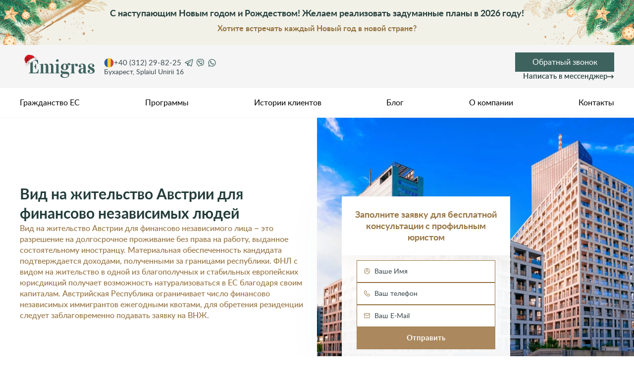

--- FILE ---
content_type: text/html; charset=UTF-8
request_url: https://emigras.ru/programs/vnzh-avstrii-dlya-finansovo-nezavisimyh
body_size: 23473
content:
<!DOCTYPE html>

<html lang="ru" class="desktop landscape">

<head>
  <meta http-equiv="Content-Type" content="text/html; charset=UTF-8">
  <meta http-equiv="X-UA-Compatible" content="IE=edge">
  <meta name="viewport" content="width=device-width, initial-scale=1">
  <link rel="stylesheet" type="text/css" media="all" href="https://emigras.ru/wp-content/themes/Emigras/style.css?ver=42" />
  <link rel="apple-touch-icon" sizes="180x180" href="https://emigras.ru/wp-content/themes/Emigras/favicons/apple-touch-icon.png">
  <link rel="apple-touch-icon-precomposed" sizes="180x180"
    href="https://emigras.ru/wp-content/themes/Emigras/favicons/apple-touch-icon-precomposed.png">
  <link rel="apple-touch-icon" sizes="57x57"
    href="https://emigras.ru/wp-content/themes/Emigras/favicons/apple-touch-icon-57x57.png">
  <link rel="apple-touch-icon-precomposed" sizes="57x57"
    href="https://emigras.ru/wp-content/themes/Emigras/favicons/apple-touch-icon-57x57-precomposed.png">
  <link rel="apple-touch-icon" sizes="60x60"
    href="https://emigras.ru/wp-content/themes/Emigras/favicons/apple-touch-icon-60x60.png">
  <link rel="apple-touch-icon-precomposed" sizes="60x60"
    href="https://emigras.ru/wp-content/themes/Emigras/favicons/apple-touch-icon-60x60-precomposed.png">
  <link rel="apple-touch-icon" sizes="72x72"
    href="https://emigras.ru/wp-content/themes/Emigras/favicons/apple-touch-icon-72x72.png">
  <link rel="apple-touch-icon-precomposed" sizes="72x72"
    href="https://emigras.ru/wp-content/themes/Emigras/favicons/apple-touch-icon-72x72-precomposed.png">
  <link rel="apple-touch-icon" sizes="76x76"
    href="https://emigras.ru/wp-content/themes/Emigras/favicons/apple-touch-icon-76x76.png">
  <link rel="apple-touch-icon-precomposed" sizes="76x76"
    href="https://emigras.ru/wp-content/themes/Emigras/favicons/apple-touch-icon-76x76-precomposed.png">
  <link rel="apple-touch-icon" sizes="114x114"
    href="https://emigras.ru/wp-content/themes/Emigras/favicons/apple-touch-icon-114x114.png">
  <link rel="apple-touch-icon-precomposed" sizes="114x114"
    href="https://emigras.ru/wp-content/themes/Emigras/favicons/apple-touch-icon-114x114-precomposed.png">
  <link rel="apple-touch-icon" sizes="120x120"
    href="https://emigras.ru/wp-content/themes/Emigras/favicons/apple-touch-icon-120x120.png">
  <link rel="apple-touch-icon-precomposed" sizes="120x120"
    href="https://emigras.ru/wp-content/themes/Emigras/favicons/apple-touch-icon-120x120-precomposed.png">
  <link rel="apple-touch-icon" sizes="144x144"
    href="https://emigras.ru/wp-content/themes/Emigras/favicons/apple-touch-icon-144x144.png">
  <link rel="apple-touch-icon-precomposed" sizes="144x144"
    href="https://emigras.ru/wp-content/themes/Emigras/favicons/apple-touch-icon-144x144-precomposed.png">
  <link rel="apple-touch-icon" sizes="152x152"
    href="https://emigras.ru/wp-content/themes/Emigras/favicons/apple-touch-icon-152x152.png">
  <link rel="apple-touch-icon-precomposed" sizes="152x152"
    href="https://emigras.ru/wp-content/themes/Emigras/favicons/apple-touch-icon-152x152-precomposed.png">
  <link rel="apple-touch-icon" sizes="180x180"
    href="https://emigras.ru/wp-content/themes/Emigras/favicons/apple-touch-icon-180x180.png">
  <link rel="apple-touch-icon-precomposed" sizes="180x180"
    href="https://emigras.ru/wp-content/themes/Emigras/favicons/apple-touch-icon-180x180-precomposed.png">
  <link rel="icon" type="image/png" sizes="32x32" href="https://emigras.ru/wp-content/themes/Emigras/favicons/favicon-32x32.png">
  <link rel="icon" type="image/png" sizes="16x16" href="https://emigras.ru/wp-content/themes/Emigras/favicons/favicon-16x16.png">
  <link rel="manifest" href="https://emigras.ru/wp-content/themes/Emigras/favicons/site.webmanifest">
  <link rel="mask-icon" href="https://emigras.ru/wp-content/themes/Emigras/favicons/safari-pinned-tab.svg" color="#5bbad5">
  <meta name="msapplication-TileColor" content="#da532c">
  <meta name="theme-color" content="#ffffff">
  
  	<style>img:is([sizes="auto" i], [sizes^="auto," i]) { contain-intrinsic-size: 3000px 1500px }</style>
	
		<!-- All in One SEO Pro 4.8.8 - aioseo.com -->
		<title>ВНЖ в Австрии для финансово-независимых лиц 2026: условия программы иммиграции</title>
	<meta name="description" content="Можно ли получить ВНЖ в Австрии для финансово независимых? Как гражданин России может оформить вид на жительство для финансово свободных и рантье в Австрии в 2026 году? Программа миграции в Австрию." />
	<meta name="robots" content="max-snippet:-1, max-image-preview:large, max-video-preview:-1" />
	<meta name="author" content="chase"/>
	<link rel="canonical" href="https://emigras.ru/programs/vnzh-avstrii-dlya-finansovo-nezavisimyh" />
	<meta name="generator" content="All in One SEO Pro (AIOSEO) 4.8.8" />
		<!-- All in One SEO Pro -->

<style id='global-styles-inline-css' type='text/css'>
:root{--wp--preset--aspect-ratio--square: 1;--wp--preset--aspect-ratio--4-3: 4/3;--wp--preset--aspect-ratio--3-4: 3/4;--wp--preset--aspect-ratio--3-2: 3/2;--wp--preset--aspect-ratio--2-3: 2/3;--wp--preset--aspect-ratio--16-9: 16/9;--wp--preset--aspect-ratio--9-16: 9/16;--wp--preset--color--black: #000000;--wp--preset--color--cyan-bluish-gray: #abb8c3;--wp--preset--color--white: #ffffff;--wp--preset--color--pale-pink: #f78da7;--wp--preset--color--vivid-red: #cf2e2e;--wp--preset--color--luminous-vivid-orange: #ff6900;--wp--preset--color--luminous-vivid-amber: #fcb900;--wp--preset--color--light-green-cyan: #7bdcb5;--wp--preset--color--vivid-green-cyan: #00d084;--wp--preset--color--pale-cyan-blue: #8ed1fc;--wp--preset--color--vivid-cyan-blue: #0693e3;--wp--preset--color--vivid-purple: #9b51e0;--wp--preset--gradient--vivid-cyan-blue-to-vivid-purple: linear-gradient(135deg,rgba(6,147,227,1) 0%,rgb(155,81,224) 100%);--wp--preset--gradient--light-green-cyan-to-vivid-green-cyan: linear-gradient(135deg,rgb(122,220,180) 0%,rgb(0,208,130) 100%);--wp--preset--gradient--luminous-vivid-amber-to-luminous-vivid-orange: linear-gradient(135deg,rgba(252,185,0,1) 0%,rgba(255,105,0,1) 100%);--wp--preset--gradient--luminous-vivid-orange-to-vivid-red: linear-gradient(135deg,rgba(255,105,0,1) 0%,rgb(207,46,46) 100%);--wp--preset--gradient--very-light-gray-to-cyan-bluish-gray: linear-gradient(135deg,rgb(238,238,238) 0%,rgb(169,184,195) 100%);--wp--preset--gradient--cool-to-warm-spectrum: linear-gradient(135deg,rgb(74,234,220) 0%,rgb(151,120,209) 20%,rgb(207,42,186) 40%,rgb(238,44,130) 60%,rgb(251,105,98) 80%,rgb(254,248,76) 100%);--wp--preset--gradient--blush-light-purple: linear-gradient(135deg,rgb(255,206,236) 0%,rgb(152,150,240) 100%);--wp--preset--gradient--blush-bordeaux: linear-gradient(135deg,rgb(254,205,165) 0%,rgb(254,45,45) 50%,rgb(107,0,62) 100%);--wp--preset--gradient--luminous-dusk: linear-gradient(135deg,rgb(255,203,112) 0%,rgb(199,81,192) 50%,rgb(65,88,208) 100%);--wp--preset--gradient--pale-ocean: linear-gradient(135deg,rgb(255,245,203) 0%,rgb(182,227,212) 50%,rgb(51,167,181) 100%);--wp--preset--gradient--electric-grass: linear-gradient(135deg,rgb(202,248,128) 0%,rgb(113,206,126) 100%);--wp--preset--gradient--midnight: linear-gradient(135deg,rgb(2,3,129) 0%,rgb(40,116,252) 100%);--wp--preset--font-size--small: 13px;--wp--preset--font-size--medium: 20px;--wp--preset--font-size--large: 36px;--wp--preset--font-size--x-large: 42px;--wp--preset--spacing--20: 0.44rem;--wp--preset--spacing--30: 0.67rem;--wp--preset--spacing--40: 1rem;--wp--preset--spacing--50: 1.5rem;--wp--preset--spacing--60: 2.25rem;--wp--preset--spacing--70: 3.38rem;--wp--preset--spacing--80: 5.06rem;--wp--preset--shadow--natural: 6px 6px 9px rgba(0, 0, 0, 0.2);--wp--preset--shadow--deep: 12px 12px 50px rgba(0, 0, 0, 0.4);--wp--preset--shadow--sharp: 6px 6px 0px rgba(0, 0, 0, 0.2);--wp--preset--shadow--outlined: 6px 6px 0px -3px rgba(255, 255, 255, 1), 6px 6px rgba(0, 0, 0, 1);--wp--preset--shadow--crisp: 6px 6px 0px rgba(0, 0, 0, 1);}:where(.is-layout-flex){gap: 0.5em;}:where(.is-layout-grid){gap: 0.5em;}body .is-layout-flex{display: flex;}.is-layout-flex{flex-wrap: wrap;align-items: center;}.is-layout-flex > :is(*, div){margin: 0;}body .is-layout-grid{display: grid;}.is-layout-grid > :is(*, div){margin: 0;}:where(.wp-block-columns.is-layout-flex){gap: 2em;}:where(.wp-block-columns.is-layout-grid){gap: 2em;}:where(.wp-block-post-template.is-layout-flex){gap: 1.25em;}:where(.wp-block-post-template.is-layout-grid){gap: 1.25em;}.has-black-color{color: var(--wp--preset--color--black) !important;}.has-cyan-bluish-gray-color{color: var(--wp--preset--color--cyan-bluish-gray) !important;}.has-white-color{color: var(--wp--preset--color--white) !important;}.has-pale-pink-color{color: var(--wp--preset--color--pale-pink) !important;}.has-vivid-red-color{color: var(--wp--preset--color--vivid-red) !important;}.has-luminous-vivid-orange-color{color: var(--wp--preset--color--luminous-vivid-orange) !important;}.has-luminous-vivid-amber-color{color: var(--wp--preset--color--luminous-vivid-amber) !important;}.has-light-green-cyan-color{color: var(--wp--preset--color--light-green-cyan) !important;}.has-vivid-green-cyan-color{color: var(--wp--preset--color--vivid-green-cyan) !important;}.has-pale-cyan-blue-color{color: var(--wp--preset--color--pale-cyan-blue) !important;}.has-vivid-cyan-blue-color{color: var(--wp--preset--color--vivid-cyan-blue) !important;}.has-vivid-purple-color{color: var(--wp--preset--color--vivid-purple) !important;}.has-black-background-color{background-color: var(--wp--preset--color--black) !important;}.has-cyan-bluish-gray-background-color{background-color: var(--wp--preset--color--cyan-bluish-gray) !important;}.has-white-background-color{background-color: var(--wp--preset--color--white) !important;}.has-pale-pink-background-color{background-color: var(--wp--preset--color--pale-pink) !important;}.has-vivid-red-background-color{background-color: var(--wp--preset--color--vivid-red) !important;}.has-luminous-vivid-orange-background-color{background-color: var(--wp--preset--color--luminous-vivid-orange) !important;}.has-luminous-vivid-amber-background-color{background-color: var(--wp--preset--color--luminous-vivid-amber) !important;}.has-light-green-cyan-background-color{background-color: var(--wp--preset--color--light-green-cyan) !important;}.has-vivid-green-cyan-background-color{background-color: var(--wp--preset--color--vivid-green-cyan) !important;}.has-pale-cyan-blue-background-color{background-color: var(--wp--preset--color--pale-cyan-blue) !important;}.has-vivid-cyan-blue-background-color{background-color: var(--wp--preset--color--vivid-cyan-blue) !important;}.has-vivid-purple-background-color{background-color: var(--wp--preset--color--vivid-purple) !important;}.has-black-border-color{border-color: var(--wp--preset--color--black) !important;}.has-cyan-bluish-gray-border-color{border-color: var(--wp--preset--color--cyan-bluish-gray) !important;}.has-white-border-color{border-color: var(--wp--preset--color--white) !important;}.has-pale-pink-border-color{border-color: var(--wp--preset--color--pale-pink) !important;}.has-vivid-red-border-color{border-color: var(--wp--preset--color--vivid-red) !important;}.has-luminous-vivid-orange-border-color{border-color: var(--wp--preset--color--luminous-vivid-orange) !important;}.has-luminous-vivid-amber-border-color{border-color: var(--wp--preset--color--luminous-vivid-amber) !important;}.has-light-green-cyan-border-color{border-color: var(--wp--preset--color--light-green-cyan) !important;}.has-vivid-green-cyan-border-color{border-color: var(--wp--preset--color--vivid-green-cyan) !important;}.has-pale-cyan-blue-border-color{border-color: var(--wp--preset--color--pale-cyan-blue) !important;}.has-vivid-cyan-blue-border-color{border-color: var(--wp--preset--color--vivid-cyan-blue) !important;}.has-vivid-purple-border-color{border-color: var(--wp--preset--color--vivid-purple) !important;}.has-vivid-cyan-blue-to-vivid-purple-gradient-background{background: var(--wp--preset--gradient--vivid-cyan-blue-to-vivid-purple) !important;}.has-light-green-cyan-to-vivid-green-cyan-gradient-background{background: var(--wp--preset--gradient--light-green-cyan-to-vivid-green-cyan) !important;}.has-luminous-vivid-amber-to-luminous-vivid-orange-gradient-background{background: var(--wp--preset--gradient--luminous-vivid-amber-to-luminous-vivid-orange) !important;}.has-luminous-vivid-orange-to-vivid-red-gradient-background{background: var(--wp--preset--gradient--luminous-vivid-orange-to-vivid-red) !important;}.has-very-light-gray-to-cyan-bluish-gray-gradient-background{background: var(--wp--preset--gradient--very-light-gray-to-cyan-bluish-gray) !important;}.has-cool-to-warm-spectrum-gradient-background{background: var(--wp--preset--gradient--cool-to-warm-spectrum) !important;}.has-blush-light-purple-gradient-background{background: var(--wp--preset--gradient--blush-light-purple) !important;}.has-blush-bordeaux-gradient-background{background: var(--wp--preset--gradient--blush-bordeaux) !important;}.has-luminous-dusk-gradient-background{background: var(--wp--preset--gradient--luminous-dusk) !important;}.has-pale-ocean-gradient-background{background: var(--wp--preset--gradient--pale-ocean) !important;}.has-electric-grass-gradient-background{background: var(--wp--preset--gradient--electric-grass) !important;}.has-midnight-gradient-background{background: var(--wp--preset--gradient--midnight) !important;}.has-small-font-size{font-size: var(--wp--preset--font-size--small) !important;}.has-medium-font-size{font-size: var(--wp--preset--font-size--medium) !important;}.has-large-font-size{font-size: var(--wp--preset--font-size--large) !important;}.has-x-large-font-size{font-size: var(--wp--preset--font-size--x-large) !important;}
:where(.wp-block-post-template.is-layout-flex){gap: 1.25em;}:where(.wp-block-post-template.is-layout-grid){gap: 1.25em;}
:where(.wp-block-columns.is-layout-flex){gap: 2em;}:where(.wp-block-columns.is-layout-grid){gap: 2em;}
:root :where(.wp-block-pullquote){font-size: 1.5em;line-height: 1.6;}
</style>
<link rel='stylesheet' id='banner-css' href='https://emigras.ru/wp-content/themes/Emigras/block_css/banner.css?ver=1753991738' type='text/css' media='all' />
<link rel='stylesheet' id='call_to_action-css' href='https://emigras.ru/wp-content/themes/Emigras/block_css/call_to_action.css?ver=1753991738' type='text/css' media='all' />
<link rel='stylesheet' id='single-programs-css' href='https://emigras.ru/wp-content/themes/Emigras/page_css/single-programs.css?ver=1753991738' type='text/css' media='all' />
<link rel="icon" href="https://emigras.ru/wp-content/uploads/2023/07/cropped-favicon-32x32.png" sizes="32x32" />
<link rel="icon" href="https://emigras.ru/wp-content/uploads/2023/07/cropped-favicon-192x192.png" sizes="192x192" />
<link rel="apple-touch-icon" href="https://emigras.ru/wp-content/uploads/2023/07/cropped-favicon-180x180.png" />
<meta name="msapplication-TileImage" content="https://emigras.ru/wp-content/uploads/2023/07/cropped-favicon-270x270.png" />
      <meta property="og:site_name" content="Emigras" />
    <meta property="og:type" content="article" />
    <meta property="og:url" content="https://emigras.ru/programs/vnzh-avstrii-dlya-finansovo-nezavisimyh" />
          <meta property="og:image" content="https://emigras.ru/wp-content/uploads/2022/01/vnzh-avstrii-dlya-finansovo-nezavisimyh-1500x844.jpg" />
              <meta property="og:description" content="Можно ли получить ВНЖ в Австрии для финансово независимых? Как гражданин России может оформить вид на жительство для финансово свободных и рантье в Австрии в 2026 году? Программа миграции в Австрию." />
      <meta property="og:title" content="ВНЖ в Австрии для финансово-независимых лиц 2026: условия программы иммиграции" />
    </head>

<body class="wp-singular programs-template-default single single-programs postid-2679 wp-theme-Emigras">
  <div class="wrapper">
        <div class="header-wrap">
        		
		<style>
    .ny-header {
        padding: 15px 0;
        width: 100%;
        position: relative;
        background: #F1F1E8;
        z-index:11;
    }

.ny-header .container {
position:relative;
z-index:2;
}

    .ny-header .ny-title {
        color: #243D3A;
        text-align: center;
        font-family: "Lato", sans-serif;
        font-size: 18px;
        font-weight: 700;
        line-height: 130%;
        margin-left: auto;
        margin-right: auto;
        margin-bottom: 10px;
    }

    .ny-header .ny-subtitle {
        color: #967340;
        text-align: center;
        font-family: "Lato", sans-serif;
        font-size: 16px;
        font-weight: 700;
        line-height: 130%;
        margin-left: auto;
        margin-right: auto;
        margin-bottom: 8px;
    }

    .ny-header .ny-link {
        display: block;
        margin-left: auto;
        margin-right: auto;
        padding: 7px;
        min-width: 130px;
        max-width: 200px;
        background: #967340;
        text-transform: uppercase;
        text-align: center;
        color: #FFF;
        text-align: center;
        font-family: "Lato", sans-serif;
        font-size: 12px;
        font-style: normal;
        font-weight: 600;
        line-height: normal;
        text-decoration: none;
    }

    .ny-header img {
        display: block;
        position: absolute;
        z-index: 0;
        top: 0;
    }

    .ny-header .ny-img1 {
        left: 0;
        max-width: calc((100% - 800px) / 2);
        height:100%;
        width:auto;
        object-fit: cover;
        object-position: right;
    }

    .ny-header .ny-img2 {
        right: 0;
        max-width: calc((100% - 800px) / 2);
        height:100%;
        width:auto;
        object-fit: cover;
        object-position: left;
    }
    
    .ny-header .ny-img3 {
        right: 0;
    }

    .ny-header .ny-img3 {
        display: none;
    }
    
    .logo_ny {
    display:block;
    }

    @media screen and (max-width: 1000px) {

        .ny-header .ny-img1,
        .ny-header .ny-img2 {
            display: none;
        }

        .ny-header .ny-img3 {
            display: block;
        }

        .ny-header .ny-title {
            font-size: 13px;
            margin-bottom: 5px;
        }

        .ny-header .ny-subtitle {
            font-size: 13px;
        }
        
        .ny-header .container {
        max-width: 85%;
        }
        
            .ny-header {
        padding:32px 0 15px;
    }
    }
</style>

<div class="ny-header">
    <img src="https://emigras.ru/wp-content/themes/Emigras/images/ny-img1.png" alt="" class="ny-img1">
    <img src="https://emigras.ru/wp-content/themes/Emigras/images/ny-img2.png" alt="" class="ny-img2">
    <img src="https://emigras.ru/wp-content/themes/Emigras/images/ny-img3.png" alt="" class="ny-img3">
    <div class="container">
        <p class="ny-title">С наступающим Новым годом и Рождеством! Желаем реализовать задуманные планы в 2026 году!</p>
        <p class="ny-subtitle">Хотите встречать каждый Новый год в новой стране?</p>
    </div>
</div>


		
		      <div class="header">
        <div class="container">
          			<a href="https://emigras.ru" class="logo logo_ny"><img
            src="https://emigras.ru/wp-content/themes/Emigras/images/logo_site_ny.svg" alt="Emigras"></a>
                      <div class="header_mob_wrapper_bg">

            <div class="header_mob_wrapper">
              <div class="header_mob_wrapper_title">Свяжитесь с нами!</div>
              <span class="close">
                <img src="https://emigras.ru/wp-content/themes/Emigras/images/icons/close.svg" alt="">
              </span>

                                                    <div class="header_contact_wrapper">
                      <div class="header_contact_tel">
                        <a href="tel:+40312298225">
                          <img src="https://emigras.ru/wp-content/themes/Emigras/images/icons/ro.svg" alt="">
                          +40 (312) 29-82-25                        </a>

                                                                              <a href="https://t.me/emigras_consult" target="_blank" rel="noopener noreferrer">
                              <img src="https://emigras.ru/wp-content/themes/Emigras/images/icons/tg.svg" alt="">
                            </a>
                                                                                                        <a href="viber://chat?number=%2B40733436326" target="_blank" rel="noopener noreferrer">
                              <img src="https://emigras.ru/wp-content/themes/Emigras/images/icons/vb.svg" alt="">
                            </a>
                                                                                                        <a href="https://api.whatsapp.com/send?phone=40720875637" target="_blank" rel="noopener noreferrer">
                              <img src="https://emigras.ru/wp-content/themes/Emigras/images/icons/wa.svg" alt="">
                            </a>
                                                                        </div>
                                              <div class="header_contact_address">Бухарест, Splaiul Unirii 16</div>
                                          </div>
                                
              <!-- Кнопки -->
              <div class="header_btn_wrapper">
                <div onclick="document.location='#main-popup';return false;" class="header_btn">Обратный звонок</div>
                <div class="header_btn_click">Написать в мессенджер</div>
                <div class="header_btn_social">
                                                                                <a href="https://t.me/emigras_consult" target="_blank" rel="noopener noreferrer">
                        <img src="https://emigras.ru/wp-content/themes/Emigras/images/icons/tg.svg" alt="">
                      </a>
                                                                                                    <a href="viber://chat?number=%2B40733436326" target="_blank" rel="noopener noreferrer">
                        <img src="https://emigras.ru/wp-content/themes/Emigras/images/icons/vb.svg" alt="">
                      </a>
                                                                                                    <a href="https://api.whatsapp.com/send?phone=40720875637" target="_blank" rel="noopener noreferrer">
                        <img src="https://emigras.ru/wp-content/themes/Emigras/images/icons/wa.svg" alt="">
                      </a>
                                                      </div>
              </div>
            </div>

          </div>
          <div class="header_mob_btn">
            <div class="header_mob_btn_tel">
              <img src="https://emigras.ru/wp-content/themes/Emigras/images/icons/tel-btn.svg" alt="">
            </div>
            <div onclick="document.location='#main-popup';return false;" class="header_mob_btn_popup">Обратный звонок
            </div>
            <div class="burger">
              <span></span>
            </div>
          </div>
        </div>
      </div>
      <div class="header-menu">
        <div class="container">
          <div class="menu-main-menu-container"><ul id="menu-main-menu" class="menu"><li id="menu-item-3756" class="menu-item menu-item-type-post_type menu-item-object-page menu-item-home menu-item-3756"><a href="https://emigras.ru/">Гражданство ЕС</a></li>
<li id="menu-item-4089" class="menu-item menu-item-type-post_type_archive menu-item-object-programs menu-item-4089"><a href="https://emigras.ru/programs">Программы</a></li>
<li id="menu-item-3758" class="menu-item menu-item-type-post_type_archive menu-item-object-otzyvy menu-item-3758"><a href="https://emigras.ru/otzyvy">Истории клиентов</a></li>
<li id="menu-item-5268" class="menu-item menu-item-type-post_type menu-item-object-page menu-item-5268"><a href="https://emigras.ru/blog">Блог</a></li>
<li id="menu-item-5285" class="menu-item menu-item-type-post_type menu-item-object-page menu-item-5285"><a href="https://emigras.ru/about">О компании</a></li>
<li id="menu-item-5831" class="menu-item menu-item-type-post_type menu-item-object-page menu-item-5831"><a href="https://emigras.ru/contacts">Контакты</a></li>
</ul></div>        </div>
      </div>
          </div>

<main>
  <div class="banner">
    <div class="banner_line"></div>
    <div class="container">
      <div class="banner_text">
        <h1>Вид на жительство Австрии для финансово независимых людей</h1>
        <p>Вид на жительство Австрии для финансово независимого лица – это разрешение на долгосрочное проживание без права на работу, выданное состоятельному иностранцу. Материальная обеспеченность кандидата подтверждается доходами, полученными за границами республики. ФНЛ с видом на жительство в одной из благополучных и стабильных европейских юрисдикций получает возможность натурализоваться в ЕС благодаря своим капиталам. Австрийская Республика ограничивает число финансово независимых иммигрантов ежегодными квотами, для обретения резиденции следует заблаговременно подавать заявку на ВНЖ.</p>
      </div>
      <div class="banner_form">
                  <img class="banner_background" decoding="async"
            alt="Вид на жительство Австрии для финансово независимых людей"
            src="https://emigras.ru/wp-content/uploads/2022/01/vnzh-avstrii-dlya-finansovo-nezavisimyh.jpg"
            srcset="https://emigras.ru/wp-content/uploads/2022/01/vnzh-avstrii-dlya-finansovo-nezavisimyh-840x560.jpg 2560w , https://emigras.ru/wp-content/uploads/2022/01/vnzh-avstrii-dlya-finansovo-nezavisimyh-840x560.jpg 1000w">
                <form method="POST" class="srm" action="/justdoit.php" data-mark="first_screen">
          <p>Заполните заявку для бесплатной консультации с профильным юристом</p>
          <label>
            <svg width="12" height="12" viewBox="0 0 12 12" fill="none" xmlns="http://www.w3.org/2000/svg">
              <path
                d="M12 6C12 4.81331 11.6481 3.65328 10.9888 2.66658C10.3295 1.67989 9.39246 0.910851 8.2961 0.456725C7.19975 0.00259976 5.99335 -0.11622 4.82946 0.115291C3.66557 0.346802 2.59648 0.918247 1.75736 1.75736C0.918247 2.59648 0.346802 3.66557 0.115291 4.82946C-0.11622 5.99335 0.00259976 7.19975 0.456725 8.2961C0.910851 9.39246 1.67989 10.3295 2.66658 10.9888C3.65328 11.6481 4.81331 12 6 12C6.204 12 6.4 12 6.604 11.972C6.82989 11.947 7.05422 11.9096 7.276 11.86C8.41904 11.6117 9.46458 11.0347 10.284 10.2C11.3837 9.07857 11.9998 7.57064 12 6ZM6 0.800002C6.94867 0.800609 7.8791 1.06072 8.69054 1.55218C9.50199 2.04364 10.1635 2.74772 10.6035 3.58818C11.0435 4.42864 11.2452 5.37345 11.1868 6.32032C11.1284 7.26718 10.812 8.18003 10.272 8.96C10.0957 8.25874 9.75119 7.61102 9.26817 7.07294C8.78516 6.53486 8.17824 6.12264 7.5 5.872C7.88816 5.56123 8.1702 5.13757 8.30716 4.65956C8.44412 4.18156 8.42923 3.67282 8.26455 3.20364C8.09987 2.73447 7.79353 2.32803 7.38787 2.04049C6.9822 1.75294 6.49724 1.5985 6 1.5985C5.50276 1.5985 5.0178 1.75294 4.61214 2.04049C4.20647 2.32803 3.90013 2.73447 3.73545 3.20364C3.57077 3.67282 3.55588 4.18156 3.69284 4.65956C3.8298 5.13757 4.11185 5.56123 4.5 5.872C3.82211 6.12324 3.21554 6.53565 2.7326 7.07363C2.24967 7.61162 1.90489 8.25903 1.728 8.96C1.18799 8.18003 0.871639 7.26718 0.813201 6.32032C0.754764 5.37345 0.956467 4.42864 1.39647 3.58818C1.83648 2.74772 2.49801 2.04364 3.30946 1.55218C4.1209 1.06072 5.05133 0.800609 6 0.800002ZM4.4 4C4.4 3.68355 4.49384 3.37421 4.66965 3.11109C4.84546 2.84797 5.09535 2.64289 5.38771 2.52179C5.68007 2.40069 6.00178 2.36901 6.31215 2.43075C6.62251 2.49248 6.90761 2.64487 7.13137 2.86863C7.35514 3.09239 7.50752 3.37749 7.56926 3.68786C7.63099 3.99823 7.59931 4.31993 7.47821 4.6123C7.35711 4.90466 7.15203 5.15454 6.88891 5.33035C6.62579 5.50616 6.31645 5.6 6 5.6C5.57565 5.6 5.16869 5.43143 4.86863 5.13137C4.56857 4.83131 4.4 4.42435 4.4 4ZM5.488 11.176L5.32 11.152C5.208 11.152 5.096 11.124 4.988 11.1C4.88 11.076 4.856 11.068 4.792 11.052C4.728 11.036 4.596 11.008 4.5 10.98C4.404 10.952 4.36 10.932 4.292 10.908C4.224 10.884 4.112 10.848 4.028 10.812C3.944 10.776 3.888 10.748 3.82 10.716L3.572 10.6L3.372 10.48C3.292 10.436 3.216 10.392 3.14 10.34C3.064 10.288 3.012 10.248 2.948 10.204C2.884 10.16 2.8 10.096 2.732 10.04L2.548 9.884L2.4 9.752C2.4 8.79722 2.77929 7.88155 3.45442 7.20642C4.12955 6.53129 5.04522 6.152 6 6.152C6.95478 6.152 7.87045 6.53129 8.54558 7.20642C9.22072 7.88155 9.6 8.79722 9.6 9.752L9.456 9.884L9.28 10.036C9.208 10.096 9.132 10.152 9.056 10.208L8.872 10.34C8.792 10.392 8.712 10.436 8.632 10.484C8.56894 10.5252 8.50349 10.5626 8.436 10.596L8.184 10.72L7.984 10.812L7.712 10.908C7.644 10.932 7.58 10.96 7.512 10.98L7.216 11.052C7.152 11.052 7.088 11.088 7.02 11.1C6.952 11.112 6.796 11.136 6.684 11.152L6.52 11.176C6.352 11.176 6.18 11.2 6.008 11.2C5.836 11.2 5.656 11.2 5.488 11.176Z"
                fill="#96784B" />
            </svg>
            <input type="text" name="name" class="input" placeholder="Ваше Имя">
            <span class="error-validation"></span>
          </label>
          <label>
            <svg width="12" height="12" viewBox="0 0 12 12" fill="none" xmlns="http://www.w3.org/2000/svg">
              <path
                d="M11.4991 8.26717L10.4276 7.19566C10.1082 6.87882 9.67711 6.70018 9.22721 6.69827C8.77732 6.69635 8.34469 6.87132 8.0226 7.18543C7.85074 7.35828 7.62401 7.46582 7.38142 7.48955C7.13884 7.51329 6.89556 7.45173 6.69346 7.31548C5.89577 6.78311 5.2105 6.09916 4.6766 5.3025C4.54274 5.09814 4.48341 4.85389 4.50861 4.61089C4.5338 4.3679 4.64198 4.14101 4.81492 3.96847C5.12619 3.64607 5.29889 3.21464 5.29607 2.76651C5.29325 2.31839 5.11512 1.88917 4.79982 1.57072L3.72832 0.499207C3.40753 0.179511 2.9731 0 2.5202 0C2.06731 0 1.63288 0.179511 1.31209 0.499207L1.00378 0.807997C-0.603467 2.41526 -0.483167 5.79442 2.86089 9.13656C4.87726 11.1534 6.90678 11.998 8.55251 11.998C9.03696 12.0141 9.51977 11.9337 9.97282 11.7613C10.4259 11.589 10.8401 11.3282 11.1913 10.9942L11.5001 10.6854C11.8204 10.3644 12.0002 9.92949 12 9.47607C11.9998 9.02266 11.8197 8.58786 11.4991 8.26717ZM10.8105 9.99669L10.5017 10.3055C9.23535 11.5718 6.44019 11.3405 3.5486 8.44835C0.657008 5.55625 0.425174 2.75912 1.69149 1.49279L1.99785 1.18449C2.13578 1.04705 2.32256 0.96988 2.51728 0.96988C2.712 0.96988 2.89878 1.04705 3.03671 1.18449L4.10822 2.256C4.24365 2.39211 4.32052 2.57576 4.32243 2.76775C4.32434 2.95975 4.25114 3.1449 4.11844 3.28367C3.78934 3.61488 3.58404 4.04913 3.53696 4.51367C3.48988 4.97821 3.60386 5.44482 3.85982 5.83533C4.46646 6.74315 5.24656 7.52209 6.15527 8.12739C6.5446 8.38339 7.00999 8.49805 7.47369 8.45222C7.93738 8.40639 8.37132 8.20284 8.70301 7.87558C8.84152 7.74132 9.02718 7.66676 9.22008 7.66795C9.41298 7.66913 9.59772 7.74596 9.73457 7.88191L10.8061 8.95343C10.8751 9.02149 10.93 9.10253 10.9677 9.1919C11.0053 9.28126 11.0249 9.37718 11.0253 9.47414C11.0257 9.57111 11.0069 9.66719 10.97 9.75687C10.9332 9.84654 10.8789 9.92805 10.8105 9.99669Z"
                fill="#967340" />
            </svg>
            <input type="tel" name="phone" class="input" placeholder="Ваш телефон"
              pattern="^\+38\(\d\d\d\)\d\d\d-\d\d-\d\d$">
            <span class="error-validation"></span>
          </label>
          <label>
            <svg width="12" height="10" viewBox="0 0 12 10" fill="none" xmlns="http://www.w3.org/2000/svg">
              <path
                d="M10.7143 0H1.28571C0.944722 0 0.617695 0.158035 0.376577 0.43934C0.135459 0.720644 0 1.10218 0 1.5V8.5C0 8.89782 0.135459 9.27936 0.376577 9.56066C0.617695 9.84196 0.944722 10 1.28571 10H10.7143C11.0553 10 11.3823 9.84196 11.6234 9.56066C11.8645 9.27936 12 8.89782 12 8.5V1.5C12 1.10218 11.8645 0.720644 11.6234 0.43934C11.3823 0.158035 11.0553 0 10.7143 0ZM1.28571 1H10.7143C10.828 1 10.937 1.05268 11.0173 1.14645C11.0977 1.24021 11.1429 1.36739 11.1429 1.5V2L6.60857 4.82C6.42148 4.93729 6.21239 4.99867 6 4.99867C5.78761 4.99867 5.57852 4.93729 5.39143 4.82L0.857143 2V1.5C0.857143 1.36739 0.902296 1.24021 0.982669 1.14645C1.06304 1.05268 1.17205 1 1.28571 1ZM10.7143 9H1.28571C1.17205 9 1.06304 8.94732 0.982669 8.85355C0.902296 8.75979 0.857143 8.63261 0.857143 8.5V3.11L4.98429 5.7C5.29646 5.89606 5.64546 5.99869 6 5.99869C6.35454 5.99869 6.70354 5.89606 7.01571 5.7L11.1429 3.11V8.5C11.1429 8.63261 11.0977 8.75979 11.0173 8.85355C10.937 8.94732 10.828 9 10.7143 9Z"
                fill="#96784B" />
            </svg>
            <input type="email" name="email" class="input" placeholder="Ваш E-Mail">
            <span class="error-validation"></span>
          </label>
          <input type="hidden" name="description" value="home_topform">
          <input type="submit" class="sender-form" value="Отправить">
        </form>
      </div>
    </div>
  </div>
  <div class="single_content">
    <div class="container">
                                    <h2>Какие преимущества дает ВНЖ Австрии для финансово свободных</h2>
<p>Перед иностранцем с видом на жительство материально независимого человека открываются большие перспективы:</p>
<ul>
<li>Длительное нахождение в Австрии с правом получения ПМЖ и гражданства.</li>
<li>Пролонгация статуса на основании справки о доходах.</li>
<li>Безвизовые путешествия по странам Шенгенской зоны.</li>
<li>Семейный переезд и натурализация близких родственников.</li>
<li>Доступ к европейской системе образования и медицине.</li>
<li>Возможность выбора налоговой резиденции.</li>
<li>Право на покупку недвижимости и открытие бизнеса.</li>
</ul>
<p>К недостаткам такого ВНЖ можно отнести квотирование выдаваемых разрешений, а также невозможность трудоустройства. Следует тщательно взвешивать свои материальные возможности для длительного поддержания самостоятельного статуса.</p>
                                        <div class="post_img_wrap">
                            <img class="lozad post_img"
                srcset="[data-uri]"
                data-srcset="https://emigras.ru/wp-content/uploads/2022/01/width_austria.jpg 2000w ,https://emigras.ru/wp-content/uploads/2022/01/width_austria.jpg 1000w"
                src="https://emigras.ru/wp-content/uploads/2022/01/width_austria.jpg"
                alt="Красивій вид в Австрие">
            </div>
                                        <div class="single_tubs">
              <h2>Условия программы ВНЖ Австрии для финансово независимого человека</h2>
              <div class="single_tubs_wrap">
                <div class="single_tubs_btn">
                                                            <div class="single_tubs_btn_item">
                        Условия программы                      </div>
                                          <div class="single_tubs_btn_item">
                        Расходы по программе                      </div>
                                          <div class="single_tubs_btn_item">
                        Требования к заявителю                      </div>
                                                      </div>
                                                      <div class="single_tubs_content_item">
                      <p>Иммиграция в Австрию на основании финансовой независимости регламентирована нормативными актами в рамках 44-ой главы закона о долгосрочном пребывании иностранцев. Этот тип разрешения выдается исключительно по квотам, которые австрийское правительство устанавливает ежегодно к началу января. Лимиты на ВНЖ Австрии для финансово независимых лиц составили 450 мест, которые в свою очередь были распределены по федеральным землям.</p>
<p>Чтобы попасть в квоты следующего года, рекомендовано подавать заявки не позднее декабря, года уходящего. Вместе с основным заявителем переехать в Австрию могут супруги и зависимые дети любого возраста. Количество человек в заявке на ВНЖ определяет число квот, необходимых для семейного переезда.</p>
<p>По закону, финансовая состоятельность иностранца определяется наличием «регулярного ежемесячного дохода» в размере двойного минимального материального обеспечения (прожиточного минимума) в Австрии. Желающий переехать в республику должен иметь на банковском счете не только сумму, покрывающую указанный предел, но и средства для аренды или покупки жилья. Вид на жительство для ФНЛ относится к разрешениям без права на работу, подразумевается самостоятельное обеспечение иммигранта с семьей.</p>
<p>Первичный ВНЖ выдается на один год, следующее продление – еще 1 год. Если иностранец пребывает в республике от 183 дней в году и подтверждает знание немецкого языка на уровне A2, он может пролонгировать вид на жительство уже на 3 года. Спустя 5 лет иммигрант вправе запрашивать ПМЖ, с уровнем государственного языка B1.</p>
<p>Заявление на гражданство Австрии подается после 10 лет постоянного пребывания. Двойное подданство в стране запрещено, россиянину следует в течение 2 лет отказаться от первого паспорта.</p>
                    </div>
                                      <div class="single_tubs_content_item">
                      <p>Вид на жительство Австрии для финансово независимых лиц выдается иностранцу, имеющему зарубежные источники доходов в виде активов, сберегательных вкладов или прибыли от бизнеса. При этом сумма средств должна быть в два раза больше прожиточного минимума по стране. Ориентировочные ставки:</p>
<ul>
<li>Один заявитель – 1000.48 x 2 = 2000.96 евро.</li>
<li>Супружеская пара – 1578.36 x 2 = 3156.72 евро.</li>
<li>На каждого ребенка – 154.37 x 2 = 308.74 евро.</li>
</ul>
<p>Дополнительные расходы, связанные с миграционными процедурами:</p>
<ul>
<li>консульский сбор за национальную визу «D» – €120 на взрослого, €75 для ребенка до 6 лет;</li>
<li>персонализация данных (приём фото и подпись) – €20 на человека;</li>
<li>карта ВНЖ – €20 для взрослого, €50 на ребенка.</li>
</ul>
<p>Это не окончательная сумма денег, к указанным затратам следует добавить стоимость аренды жилья (от €500 в месяц) и медицинской страховки на семью (~ €1600 в месяц).</p>
                    </div>
                                      <div class="single_tubs_content_item">
                      <p>Претендент на ВНЖ Австрии для финансово независимого лица должен:</p>
<ul>
<li>Доказать отсутствие судимостей и нарушений миграционных режимов.</li>
<li>Удостоверить знание немецкого языка уровня A1 (кроме детей до 14 лет и взрослых, не способных учиться по состоянию здоровья).</li>
<li>Арендовать или купить недвижимость в федеральной земле, указанной в заявке.</li>
<li>Оформить страховой медицинский полис.</li>
<li>Показать наличие средств для проживания в стране.</li>
</ul>
                    </div>
                                                </div>
            </div>
                                        <h2>Документы для получения вида на жительство Австрии для ФНЛ</h2>
<p>Досье кандидата на ВНЖ по финансовой независимости включает:</p>
<ul>
<li>анкету и фото 35×45 мм;</li>
<li>заграничный и родной паспорта;</li>
<li>свидетельства о браке, рождении, усыновлении детей;</li>
<li>справку о несудимости;</li>
<li>бумаги на австрийское жилье;</li>
<li>медицинский страховой полис;</li>
<li>подтверждение дохода (налоговая декларация, справка о доходах);</li>
<li>выписку из банковского счета о гарантированных средствах к существованию;</li>
<li>документы о знании языка (диплом Института Гете или сертификаты TELC GmbH, ÖSD, ÖIF).</li>
</ul>
<p>Все бумаги предоставляются в копиях, с предъявлением оригиналов, переводятся на немецкий язык и апостилируются.</p>
                                        <!--noindex-->
<div class="call_to_action">
    <div class="call_to_action_left">
        <div class="call_to_action_title">
            Как стать гражданином Европы и свободно путешествовать по всему миру?        </div>
        <div class="call_to_action_description">
            Свяжитесь с нами для консультации у миграционного юриста        </div>
        <div onclick="return!(document.location='#main-popup')" class="call_to_action_btn">Получить консультацию</div>
    </div>
    <div style="background-image: [data-uri];" data-background-image="https://emigras.ru/wp-content/themes/Emigras/images/konv_blok_v_programakh1.jpg" class="lozad call_to_action_right"></div>
</div>
<!--/noindex-->                                        <h2>Процедура подачи документов</h2>
<p>Материально обеспеченные граждане России подают документы на долгосрочную визу по финансовой независимости в Консульство Австрии на своей родине. Шенгенская виза не подходит для въезда в страну с целью оформления вида на жительство.</p>
<p>Важно указывать в заявлении федеральную землю, на квоты которой рассчитывает кандидат. Досье потенциального иммигранта пересылается в региональную миграционную службу Австрии, где проверяется благонадежность соискателя. Документы рассматриваются в течение 3-4 месяцев.</p>
<p>Ответ перенаправляется в консульство. При одобрении прошения иностранец получает визу «Д», с которой приезжает в Австрию. Прошение на ВНЖ следует подавать в Муниципальный департамент иммиграции. Спустя 4-6 недель иммигранту выдают карту вида на жительство.</p>
<blockquote><p>Квоты распределяют после 1 января, в порядке очереди прошений. Поэтому лучше записаться на подачу документов за несколько месяцев до окончания предыдущего года.</p></blockquote>
<h2>Плюсы и минусы жизни в Австрии</h2>
<p>На основании всевозможных рейтингов, Австрийская Республика признана одной из самых комфортных стран для жизни. Мягкий климат, великолепные горные пейзажи, архитектурные достопримечательности привлекают не только туристов, но и желающих переехать в Австрию на ПМЖ. Около 12% населения – иммигранты из ЕС и третьих стран. По социологическим опросам преимуществами проживания в альпийском государстве считают:</p>
<ul>
<li>Относительно недорогое, но при этом качественное и престижное образование в местных вузах. Либеральный подход к процессу обучения.</li>
<li>Благоприятную экологическую обстановку с чистейшим воздухом. Доступность лучших европейских горнолыжных курортов.</li>
<li>Низкий уровень преступности, законность и порядок, слаженную работу контролирующих органов.</li>
<li>Достойную зарплату – средняя оплата труда по стране составила 41 000 евро за год.</li>
<li>Невысокую стоимость продуктов питания, соответствующих европейским стандартам качества.</li>
<li>Одну из лучших в мире систем здравоохранения, государственные программы страхования, доступные владельцам ВНЖ, электронные карты пациентов.</li>
<li>Поддержку властями малого бизнеса, кредитование инновационных идей. Несмотря на высокие проценты налогов, в стране действует система уменьшения обложения прибыли для юридических лиц и акционеров.</li>
<li>Ставки по ипотечным кредитам, доступным и для резидентов – 2-3%. А небольшие проценты на депозитные вклады компенсируются высокой надежностью австрийских банков.</li>
</ul>
<p>Что касается недостатков, первое, что отмечают иммигранты – это дорогая недвижимость. Привычная россиянам покупка лекарств без рецептов здесь практически невозможна. Найти престижную работу в Австрии иностранцу непросто, особенно не гражданину ЕС.</p>
<p>Местные жители слегка настороженно относятся к переселенцам. Следуя стереотипам, они скорее доверяют европейцам, чем выходцам из стран бывшего СНГ. Однако желающий навсегда остаться в Австрийской Республике постепенно адаптируется в новом сообществе. С ВНЖ финансово независимого лица можно вполне достойно проживать в Европе за свои деньги.</p>
                                        <div class="single_faq">
              <h2>Часто задаваемые вопросы</h2>
              <div class="single_faq_items">
                                                      <div class="single_faq_item">
                      <div class="single_faq_item_question"><p>Сколько длится обычная процедура натурализации?</p>
 <span></span></div>
                      <div class="single_faq_item_answer"><p>Заявку на получение австрийского гражданства в порядке натурализации можно подавать спустя 10 лет непрерывного проживания в стране.</p>
</div>
                    </div>
                                      <div class="single_faq_item">
                      <div class="single_faq_item_question"><p>Через сколько можно получить гражданство Австрии?</p>
 <span></span></div>
                      <div class="single_faq_item_answer"><p>Вид на жительство по финансовой независимости дает право на австрийское подданство только через натурализацию, то есть после 10 лет жизни в республике.</p>
</div>
                    </div>
                                      <div class="single_faq_item">
                      <div class="single_faq_item_question"><p>Сколько ждать оформление ВНЖ для материально независимых в Австрии?</p>
 <span></span></div>
                      <div class="single_faq_item_answer"><p>С момента подачи иностранцем заявки на долгосрочную визу в консульстве, до получения им карты ВНЖ в австрийском муниципалитете проходит 5-8 месяцев.</p>
</div>
                    </div>
                                      <div class="single_faq_item">
                      <div class="single_faq_item_question"><p>Кто участвует в миграционной программе вместе с главным заявителем?</p>
 <span></span></div>
                      <div class="single_faq_item_answer"><p>Претендент на ВНЖ через финансовую независимость может включить в заявку супругу(а), детей до 18 лет или старше, находящихся на иждивении. Сёстры, братья, родители и взрослые обеспеченные дети подают прошения самостоятельно.</p>
</div>
                    </div>
                                      <div class="single_faq_item">
                      <div class="single_faq_item_question"><p>Нужно ли знать язык для участия в программе?</p>
 <span></span></div>
                      <div class="single_faq_item_answer"><p>Уже на этапе подачи прошения на ВНЖ следует подтвердить уровень владения немецким языком – A1. Для дальнейшей натурализации, обретения ПМЖ и гражданства следует постепенно усовершенствовать языковые знания до уровня B2.</p>
</div>
                    </div>
                                      <div class="single_faq_item">
                      <div class="single_faq_item_question"><p>Какие есть другие программы получения ВНЖ в Австрии?</p>
 <span></span></div>
                      <div class="single_faq_item_answer"><p>Законодательством Австрийской Республики предусмотрены традиционные способы получения ВНЖ, принятые в Евросоюзе: работа; бизнес; учеба; брак с гражданином Австрии; воссоединение с семьей; политическое убежище. Каждый из вариантов имеет свои разновидности, всего их порядка 26.</p>
</div>
                    </div>
                                      <div class="single_faq_item">
                      <div class="single_faq_item_question"><p>Как получить вид на жительство без значительных вложений?</p>
 <span></span></div>
                      <div class="single_faq_item_answer"><p>Иностранный специалист с востребованной профессией и достаточной квалификацией может оформить ВНЖ без серьезных вложений. Доступно несколько типов таких разрешений: высококвалифицированный специалист, представитель дефицитной профессии, ключевой специалист, выпускник австрийского вуза, Красно-бело-красная карта, Голубая карта ЕС.</p>
</div>
                    </div>
                                      <div class="single_faq_item">
                      <div class="single_faq_item_question"><p>Где оформляется вид на жительство Австрии?</p>
 <span></span></div>
                      <div class="single_faq_item_answer"><p>Региональные департаменты иммиграции и гражданства Австрии, в каждой федеральной земле, занимаются приемом заявок на ВНЖ и выдачей карт временных резидентов.</p>
</div>
                    </div>
                                                </div>
            </div>
                            </div>
  </div>
</main>
<script>
  let single_tubs_btn_item = document.querySelectorAll('.single_tubs_btn_item');
let single_tubs_content_item = document.querySelectorAll('.single_tubs_content_item');
single_tubs_btn_item[0].classList.add('single_tubs_btn_item_active');
single_tubs_content_item[0].classList.add('single_tubs_content_item_active');
for (let i = 0; i < single_tubs_btn_item.length; i++) {
    single_tubs_btn_item[i].addEventListener('click', () => {
        for (let a = 0; a < single_tubs_btn_item.length; a++) {
            single_tubs_btn_item[a].classList.remove('single_tubs_btn_item_active');
            single_tubs_content_item[a].classList.remove('single_tubs_content_item_active');
        }
        single_tubs_btn_item[i].classList.add('single_tubs_btn_item_active');
        single_tubs_content_item[i].classList.add('single_tubs_content_item_active');
    })
}let single_faq_item_question = document.querySelectorAll('.single_faq_item_question');
let single_faq_item_answer = document.querySelectorAll('.single_faq_item_answer');


single_faq_item_answer[0].classList.add('single_faq_item_answer_active');
single_faq_item_question[0].classList.add('single_faq_item_question_active');

for (let i = 0; i < single_faq_item_question.length; i++) {
    single_faq_item_question[i].addEventListener('click', () => {
        let isActive = single_faq_item_answer[i].classList.contains('single_faq_item_answer_active');

   
        for (let a = 0; a < single_faq_item_answer.length; a++) {
            single_faq_item_answer[a].classList.remove('single_faq_item_answer_active');
            single_faq_item_question[a].classList.remove('single_faq_item_question_active');
        }

        // Якщо елемент був неактивний — відкриваємо
        if (!isActive) {
            single_faq_item_answer[i].classList.add('single_faq_item_answer_active');
            single_faq_item_question[i].classList.add('single_faq_item_question_active');
        }
    });
}</script>
<footer>
  <div class="footer">
    <img class="footer_background lozad" alt='Записывайтесь на бесплатную консультацию'
      src="https://emigras.ru/wp-content/themes/Emigras/images/footer_pic1.jpg"
      srcset="[data-uri]"
      data-srcset="https://emigras.ru/wp-content/themes/Emigras/images/footer_pic1.jpg 1920w">
    <div class="footer_container">
      <div
        style="background-image: url([data-uri]);"
        data-background-image="https://emigras.ru/wp-content/themes/Emigras/images/footer_pic1.jpg" class="footer_form lozad">
        <div class="footer_form_title">
          Записывайтесь на бесплатную<br> консультацию юриста для выгодного<br> решения ваших вопросов
        </div>
        <form method="POST" class="srm" action="/justdoit.php" data-mark="first_screen">
          <label class="name lozad" data-background-image="https://emigras.ru/wp-content/themes/Emigras/images/icons/name.svg">
            <input type="text" name="name" class="input" placeholder="Ваше Имя">
            <span class="error-validation"></span>
          </label>
          <label class="phone lozad" data-background-image="https://emigras.ru/wp-content/themes/Emigras/images/icons/phone.svg">
            <input type="tel" name="phone" class="input" placeholder="Ваш телефон"
              pattern="^\+38\(\d\d\d\)\d\d\d-\d\d-\d\d$">
            <span class="error-validation"></span>
          </label>
          <label class="email lozad" data-background-image="https://emigras.ru/wp-content/themes/Emigras/images/icons/email.svg">
            <input type="email" name="email" class="input" placeholder="Ваш E-Mail">
            <span class="error-validation"></span>
          </label>
          <input type="hidden" name="description" value="home_topform">
          <input type="submit" class="sender-form" value="Отправить заявку">
        </form>
      </div>
      <div class="footer_other">
        <div class="footer_menu_items">
          <div class="footer_menu_item">
            <div class="footer_menu_item_title">Популярные страны</div>
            <div class="menu-footer-popular-countries-container"><ul id="menu-footer-popular-countries" class="menu"><li id="menu-item-5505" class="menu-item menu-item-type-taxonomy menu-item-object-category menu-item-5505"><a href="https://emigras.ru/evropa/rumyniya">Румыния</a></li>
<li id="menu-item-5506" class="menu-item menu-item-type-taxonomy menu-item-object-category menu-item-5506"><a href="https://emigras.ru/evropa/frantsiya">Франция</a></li>
<li id="menu-item-5482" class="menu-item menu-item-type-taxonomy menu-item-object-category menu-item-5482"><a href="https://emigras.ru/evropa/bolgariya">Болгария</a></li>
<li id="menu-item-5483" class="menu-item menu-item-type-taxonomy menu-item-object-category menu-item-5483"><a href="https://emigras.ru/evropa/polsha">Польша</a></li>
<li id="menu-item-6863" class="menu-item menu-item-type-taxonomy menu-item-object-category menu-item-6863"><a href="https://emigras.ru/evropa/armeniya">Армения</a></li>
</ul></div>          </div>
          <div class="footer_menu_item">
            <div class="footer_menu_item_title">Категории</div>
            <div class="menu-footer-category-container"><ul id="menu-footer-category" class="menu"><li id="menu-item-6862" class="menu-item menu-item-type-custom menu-item-object-custom menu-item-6862"><a href="https://emigras.ru/grazhdanstvo-rumynii">Гражданство Румынии</a></li>
<li id="menu-item-3421" class="menu-item menu-item-type-custom menu-item-object-custom menu-item-3421"><a href="/grazhdanstvo">Второе гражданство</a></li>
<li id="menu-item-3422" class="menu-item menu-item-type-custom menu-item-object-custom menu-item-3422"><a href="/immigratsiya">Иммиграция</a></li>
<li id="menu-item-3423" class="menu-item menu-item-type-custom menu-item-object-custom menu-item-3423"><a href="/vnzh">ВНЖ</a></li>
<li id="menu-item-3424" class="menu-item menu-item-type-custom menu-item-object-custom menu-item-3424"><a href="/pmzh">ПМЖ</a></li>
</ul></div>          </div>
          <div class="footer_menu_item">
            <div class="footer_menu_item_title">О Компании</div>
            <div class="menu-footer-menu-container"><ul id="menu-footer-menu" class="menu"><li id="menu-item-5486" class="menu-item menu-item-type-post_type menu-item-object-page menu-item-5486"><a href="https://emigras.ru/about">О компании</a></li>
<li id="menu-item-5830" class="menu-item menu-item-type-post_type menu-item-object-page menu-item-5830"><a href="https://emigras.ru/contacts">Контакты</a></li>
<li id="menu-item-5487" class="menu-item menu-item-type-post_type menu-item-object-page menu-item-5487"><a href="https://emigras.ru/konsultaciya">Консультация</a></li>
<li id="menu-item-5488" class="menu-item menu-item-type-post_type_archive menu-item-object-otzyvy menu-item-5488"><a href="https://emigras.ru/otzyvy">Истории клиентов</a></li>
<li id="menu-item-5489" class="menu-item menu-item-type-post_type menu-item-object-page menu-item-privacy-policy menu-item-5489"><a rel="privacy-policy" href="https://emigras.ru/politika-konfidentsialnosti">Политика конфиденциальности</a></li>
<li id="menu-item-5490" class="menu-item menu-item-type-post_type menu-item-object-page menu-item-5490"><a href="https://emigras.ru/otkaz-ot-otvetstvennosti">Дисклеймер</a></li>
<li id="menu-item-5491" class="menu-item menu-item-type-post_type menu-item-object-page menu-item-5491"><a href="https://emigras.ru/oplata">Оплата услуг</a></li>
<li id="menu-item-5492" class="menu-item menu-item-type-post_type menu-item-object-page menu-item-5492"><a href="https://emigras.ru/garantii">Гарантии</a></li>
<li id="menu-item-5503" class="menu-item menu-item-type-post_type menu-item-object-page menu-item-5503"><a href="https://emigras.ru/faq">Вопросы и ответы</a></li>
</ul></div>            <iframe src="https://yandex.ru/sprav/widget/rating-badge/152546795042?type=rating" width="150" height="50"
              frameborder="0"></iframe>
          </div>
        </div>
        <div class="footer_contact">
          <div class="footer_contact_tel">
            <div class="footer_contact_title">Телефоны</div>
                          <a href="tel:+40312298225">
                <img class="lozad"
                  src="[data-uri]"
                  data-src="https://emigras.ru/wp-content/themes/Emigras/images/icons/ro.svg" alt="">
                +40 (312) 29-82-25              </a>
                                  </div>
          <div class="footer_contact_mail">
            <div class="footer_contact_title">E-Mail</div>
                          <span><a
                  href="mailto:info@emigras.ru">info@emigras.ru</a>-
                по общим вопросам</span>
                                      <span><a
                  href="mailto:partners@emigras.ru">partners@emigras.ru</a>-
                для партнеров</span>
                      </div>
          <div class="footer_social">
            <div class="footer_contact_title">Соцсети</div>
                          <a class="lozad" target="_blank" href="https://vk.com/emigras"
                data-background-image="https://emigras.ru/wp-content/themes/Emigras/images/icons/vk.svg"></a>
                                              </div>
        </div>

        <div class="footer_address">
                      <div class="footer_address_eu">
              <div class="footer_address_title">Адрес центрального офиса</div>
              <div class="footer_address_desc">
                <p>Splaiul Unirii 16, București 040035, <br> Румыния Muntenia Business Center</p>
              </div>
            </div>
          
                  </div>


      </div>
    </div>
  </div>
  <div class="copyright">
    <div class="container">
      Emigras, 2005-2026 © Все права защищены RO
    </div>
  </div>
</footer>
<div id="main-popup" class="popup">
  <div class="popup_body">
    <span onclick="document.location='#close';return false;" class="popup_close"></span>
    <div
      style="background-image: url([data-uri]);"
      data-background-image="https://emigras.ru/wp-content/themes/Emigras/images/popman.jpg" class="popup_img lozad">
    </div>
    <div class="popup_form">
      <form method="POST" class="srm" action="/justdoit.php">
        <p>Юридическая поддержка для решения миграционных вопросов любой сложности</p>
        <label class="name lozad" data-background-image="https://emigras.ru/wp-content/themes/Emigras/images/icons/name.svg">
          <input type="text" name="name" class="input" placeholder="Ваше Имя">
          <span class="error-validation"></span>
        </label>
        <label class="phone lozad" data-background-image="https://emigras.ru/wp-content/themes/Emigras/images/icons/phone.svg">
          <input type="tel" name="phone" class="input" placeholder="Ваш телефон"
            pattern="^\+38\(\d\d\d\)\d\d\d-\d\d-\d\d$">
          <span class="error-validation"></span>
        </label>
        <label class="email lozad" data-background-image="https://emigras.ru/wp-content/themes/Emigras/images/icons/email.svg">
          <input type="email" name="email" class="input" placeholder="Ваш E-Mail">
          <span class="error-validation"></span>
        </label>
        <input type="hidden" name="description" value="home_topform">
        <input type="submit" class="sender-form" value="Заказать дзвонок">
      </form>
    </div>
  </div>
</div>
<div id="timing" class="popup">
  <div class="popup_body">
    <a aria-label="popup_close" href="#close" class="popup_close"></a>
    <div
      style="background-image: url([data-uri]);"
      data-background-image="https://emigras.ru/wp-content/themes/Emigras/images/popup_pic2.jpg" class="popup_img lozad">
      <div class="popup_img_line">
        <div class="popup_img_title">Гражданство ЕС</div>
        <div class="popup_img_description">
          Оформление второго паспорта Евросоюза по упрощенной программе для граждан России и других стран СНГ
        </div>
      </div>
    </div>
    <div class="popup_form">
      <form method="POST" class="srm" action="/justdoit.php">
        <p>Заполните заявку на бесплатную консультацию с профильным юристом</p>
        <label class="name lozad" data-background-image="https://emigras.ru/wp-content/themes/Emigras/images/icons/name.svg">
          <input type="text" name="name" class="input" placeholder="Ваше Имя">
          <span class="error-validation"></span>
        </label>
        <label class="phone lozad" data-background-image="https://emigras.ru/wp-content/themes/Emigras/images/icons/phone.svg">
          <input type="tel" name="phone" class="input" placeholder="Ваш телефон"
            pattern="^\+38\(\d\d\d\)\d\d\d-\d\d-\d\d$">
          <span class="error-validation"></span>
        </label>
        <label class="email lozad" data-background-image="https://emigras.ru/wp-content/themes/Emigras/images/icons/email.svg">
          <input type="email" name="email" class="input" placeholder="Ваш E-Mail">
          <span class="error-validation"></span>
        </label>
        <input type="hidden" name="description" value="home_topform">
        <input type="submit" class="sender-form" value="Отправить">
      </form>
    </div>
  </div>
</div>
<div class="widget">
  <div class="widget_body">
    <div class="widget_body_screen_one">
      <div class="widget_body_screen_one_wrap ">
        <div
          style="background-image: url([data-uri]);"
          data-background-image="https://emigras.ru/wp-content/themes/Emigras/images/widget_icon.png" class="widget_logo lozad">
        </div>
        <div class="widget_body_screen_one_title">Напишите нам в чат</div>
        <div class="widget_body_screen_one_description">Специалист Emigras ответит в ближайшее время</div>
        <div class="widget_body_screen_one_social">
                      <a class="lozad" href="https://t.me/emigras_consult" target="_blank"
              rel="noopener noreferrer"
              data-background-image="https://emigras.ru/wp-content/themes/Emigras/images/icons/tg-w.svg"></a>
                                <a class="lozad" href="viber://chat?number=%2B40733436326" target="_blank"
              rel="noopener noreferrer"
              data-background-image="https://emigras.ru/wp-content/themes/Emigras/images/icons/vb-w.svg"></a>
                                <a class="lozad" href="https://api.whatsapp.com/send?phone=40720875637"
              target="_blank" rel="noopener noreferrer"
              data-background-image="https://emigras.ru/wp-content/themes/Emigras/images/icons/wa-w.svg"></a>
                  </div>
      </div>
      <div class="widget_body_screen_one_btn">
        Написать сообщение
      </div>
    </div>
    <div class="widget_body_screen_two">
      <div class="widget_body_screen_two_header">
        <div class="widget_body_screen_two_header_title">Специалист Emigras</div>
        <div class="widget_body_screen_two_header_wrap">
          <div
            style="background-image: url([data-uri]);"
            data-background-image="https://emigras.ru/wp-content/themes/Emigras/images/widget_icon.png"
            class="widget_body_screen_two_header_logo lozad"></div>
          <div class="widget_body_screen_two_header_message">
            Здравствуйте! Ответим на все ваши вопросы.
          </div>
        </div>
      </div>
      <div class="widget_body_screen_two_social">
                  <a class="lozad" href="https://t.me/emigras_consult" target="_blank"
            rel="noopener noreferrer"
            data-background-image="https://emigras.ru/wp-content/themes/Emigras/images/icons/tg-w.svg"></a>
                          <a class="lozad" href="viber://chat?number=%2B40733436326" target="_blank"
            rel="noopener noreferrer"
            data-background-image="https://emigras.ru/wp-content/themes/Emigras/images/icons/vb-w.svg"></a>
                          <a class="lozad" href="https://api.whatsapp.com/send?phone=40720875637"
            target="_blank" rel="noopener noreferrer"
            data-background-image="https://emigras.ru/wp-content/themes/Emigras/images/icons/wa-w.svg"></a>
              </div>
      <div class="widget_body_screen_two_body">
        <div class="widget_body_screen_two_body_title">Чем можем помочь?</div>
        <div class="widget_body_screen_two_body_btn">В какую страну лучше переехать?</div>
        <div class="widget_body_screen_two_body_btn">Какое гражданство порекомендуете оформлять?</div>
        <div class="widget_body_screen_two_body_btn">Где легче получить ВНЖ?</div>
        <div class="widget_body_screen_two_body_btn">Заказать звонок</div>
        <div class="widget_body_screen_two_body_btn">Записаться на консультацию</div>
        <div class="widget_body_screen_two_body_input">
          <input placeholder="Введите сообщение" type="text">
          <div class="widget_body_screen_two_body_input_btn lozad"
            data-background-image="https://emigras.ru/wp-content/themes/Emigras/images/icons/arrow.svg"></div>
        </div>
      </div>
      <div class="widget_body_screen_two_chat">
        <div class="widget_body_screen_two_chat_scroll">
          <div class="widget_body_screen_two_chat_quote">
            <div class="widget_body_screen_two_chat_quote_text"></div>
            <img class="lozad" data-src="https://emigras.ru/wp-content/themes/Emigras/images/icons/w-chat.svg"
              src="[data-uri]" alt="">
          </div>
          <div class="widget_body_screen_two_chat_answer">
            <div class="widget_body_screen_two_chat_answer_title">Специалист Emigras</div>
            <div class="widget_body_screen_two_chat_answer_body">
              <div
                style="background-image: url([data-uri]);"
                data-background-image="https://emigras.ru/wp-content/themes/Emigras/images/widget_icon.png"
                class="widget_body_screen_two_chat_answer_body_img lozad"></div>
              <div class="widget_body_screen_two_chat_quote_answer_text">
                Пожалуйста, представьтесь, чтобы отправить сообщение
                <form method="POST" class="srm widget_srm" action="/justdoit.php">
                  <label>
                    <input type="text" name="name" class="input" placeholder="Введите Имя">
                    <span class="error-validation"></span>
                    <div class="widget_srm_btn">
                      <img class="lozad" data-src="https://emigras.ru/wp-content/themes/Emigras/images/icons/arrow-2.svg"
                        src="[data-uri]" alt="">
                    </div>
                  </label>
                  <label>
                    <input type="tel" name="phone" class="input" placeholder="Ваш телефон">
                    <span class="error-validation"></span>
                    <div class="widget_srm_btn">
                      <img class="lozad" data-src="https://emigras.ru/wp-content/themes/Emigras/images/icons/arrow-2.svg"
                        src="[data-uri]" alt="">
                    </div>
                  </label>
                  <label>
                    <input type="email" name="email" class="input" placeholder="Введите Почту">
                    <span class="error-validation"></span>
                  </label>
                  <input class="widget_srm_description" type="hidden" name="description">
                  <input type="submit" class="sender-form" value="Отправить">
                </form>
              </div>
            </div>
          </div>
        </div>
      </div>
    </div>
    <div class="widget_body_screen_last">
      <div class="widget_body_screen_one_wrap ">
        <div
          style="background-image: url([data-uri]);"
          data-background-image="https://emigras.ru/wp-content/themes/Emigras/images/widget_icon.png" class="widget_logo lozad">
        </div>
        <div class="widget_body_screen_one_title">Ваше сообщение отправлено</div>
        <div class="widget_body_screen_one_description">Специалист Emigras свяжется с вами в ближайшее время</div>
        <div class="widget_body_screen_one_social">
                      <a class="lozad" href="https://t.me/emigras_consult" target="_blank"
              rel="noopener noreferrer"
              data-background-image="https://emigras.ru/wp-content/themes/Emigras/images/icons/tg-w.svg"></a>
                                <a class="lozad" href="viber://chat?number=%2B40733436326" target="_blank"
              rel="noopener noreferrer"
              data-background-image="https://emigras.ru/wp-content/themes/Emigras/images/icons/vb-w.svg"></a>
                                <a class="lozad" href="https://api.whatsapp.com/send?phone=40720875637"
              target="_blank" rel="noopener noreferrer"
              data-background-image="https://emigras.ru/wp-content/themes/Emigras/images/icons/wa-w.svg"></a>
                  </div>
      </div>
      <div class="widget_body_screen_last_btn">
        Договорились
      </div>
    </div>
    <div class="widget_load ">
      <div
        style="background-image: url([data-uri]);"
        data-background-image="https://emigras.ru/wp-content/themes/Emigras/images/widget_icon.png"
        class="widget_load_logo lozad"></div>
      <span>Отправка сообщения</span>
    </div>
  </div>
  <div class="widget_btn">
    <div class="widget_btn_open lozad"
      data-background-image="https://emigras.ru/wp-content/themes/Emigras/images/icons/w-open.svg"></div>
    <div class="widget_btn_close lozad"
      data-background-image="https://emigras.ru/wp-content/themes/Emigras/images/icons/w-close.svg"></div>
  </div>
</div>
<script>
  if (document.location.href.indexOf('thank-you-email') == -1) {
    const widget = document.querySelector('.widget');
    document.querySelector('.widget_btn').addEventListener('click', function() {
      widget.classList.toggle('widget_open');
      if (widget.classList.contains('widget_last_screen')) {
        widget.classList.remove('widget_open', 'widget_last_screen');
        document.querySelector('.widget_srm .sender-form').classList.remove('widget_srm_active');
        for (let i = 0; i < document.querySelectorAll('.widget_srm label').length; i++) {
          document.querySelectorAll('.widget_srm label')[i].classList.remove('widget_srm_active');
        }
        for (let i = 0; i < document.querySelectorAll('.widget_srm_btn ').length; i++) {
          document.querySelectorAll('.widget_srm_btn ')[i].classList.remove('widget_srm_btn_none');
        }
      }
    })
    document.querySelector('.widget_body_screen_one_btn').addEventListener('click', function() {
      widget.classList.add('widget_screen_load');
      setTimeout(remove_class, 1000)
      setTimeout(add_class, 1000)
    })
    for (let i = 0; i < document.querySelectorAll('.widget_body_screen_two_body_btn').length; i++) {
      document.querySelectorAll('.widget_body_screen_two_body_btn')[i].addEventListener('click', function() {
        widget.classList.add('widget_chat');
        document.querySelector('.widget_body_screen_two_chat_quote_text').textContent = document.querySelectorAll(
          '.widget_body_screen_two_body_btn')[i].textContent;
        document.querySelector('.widget_srm_description').value = document.querySelectorAll(
          '.widget_body_screen_two_body_btn')[i].textContent;
      })
    }
    document.querySelector('.widget_body_screen_two_body_input_btn').addEventListener('click', function() {
      if (document.querySelector('.widget_body_screen_two_body_input input').value.length > 0) {
        widget.classList.add('widget_chat');
        document.querySelector('.widget_body_screen_two_chat_quote_text').textContent = document.querySelector(
          '.widget_body_screen_two_body_input input').value;
        document.querySelector('.widget_srm_description').value = document.querySelector(
          '.widget_body_screen_two_body_input input').value;
      }
    })

    for (let i = 0; i < document.querySelectorAll('.widget_srm_btn').length; i++) {
      document.querySelectorAll('.widget_srm_btn')[i].addEventListener('click', function() {
        document.querySelector('.widget_srm .sender-form').click();
        if ((document.querySelectorAll('.widget_srm_btn').length - 1) == i) {
          document.querySelectorAll('.widget_srm label')[2].classList.add('widget_error_none');
        }
      })
    }
    document.querySelector('.widget_srm .sender-form').addEventListener('click', function() {
      document.querySelectorAll('.widget_srm label')[2].classList.remove('widget_error_none');
    })
    document.querySelector('.widget_body_screen_last_btn').addEventListener('click', function() {
      widget.classList.remove('widget_open', 'widget_last_screen');
      document.querySelector('.widget_srm .sender-form').classList.remove('widget_srm_active');
      for (let i = 0; i < document.querySelectorAll('.widget_srm label').length; i++) {
        document.querySelectorAll('.widget_srm label')[i].classList.remove('widget_srm_active');
      }
      for (let i = 0; i < document.querySelectorAll('.widget_srm_btn ').length; i++) {
        document.querySelectorAll('.widget_srm_btn ')[i].classList.remove('widget_srm_btn_none');
      }
    })

    for (let i = 0; i < document.querySelectorAll('.widget_srm label input').length; i++) {
      document.querySelectorAll('.widget_srm label input')[i].addEventListener('input', function() {
        document.querySelectorAll('.widget_srm label')[i].classList.remove('widget_error_none', 'widget_error')
      })
    }

    function remove_class() {
      document.querySelector('.widget').classList.remove('widget_screen_load');
    }

    function add_class() {
      document.querySelector('.widget').classList.add('widget_screen_two');
    }
    setTimeout(set_time, 10000, '.widget_btn', 'widget_btn_active');
    // setTimeout(set_time, 20000, '.widget', 'widget_open');

    function set_time(a, b) {
      document.querySelector(a).classList.add(b);
    }
  }
</script></div>
<script src="https://emigras.ru/wp-content/themes/Emigras/js/lozad.min.js"></script>
<script>
  let allreadyCalled = false;

  function script01() {
    if (!allreadyCalled) {
      allreadyCalled = true;
      var script = document.createElement("SCRIPT"),
        head = document.getElementsByTagName("head")[0];
      script.type = "text/javascript";
      script.src = 'https://ajax.googleapis.com/ajax/libs/jquery/3.5.1/jquery.min.js';
      script.async = false;
      head.appendChild(script);
      (function(w, d, s, l, i) {
        w[l] = w[l] || [];
        w[l].push({
          'gtm.start': new Date().getTime(),
          event: 'gtm.js'
        });
        var f = d.getElementsByTagName(s)[0],
          j = d.createElement(s),
          dl = l != 'dataLayer' ? '&l=' + l : '';
        j.async = true;
        j.src =
          'https://www.googletagmanager.com/gtm.js?id=' + i + dl;
        f.parentNode.insertBefore(j, f);
      })(window, document, 'script', 'dataLayer', 'GTM-KP2T252');
      setTimeout(script02, 500);
    }
  };
</script>
<script>
  window.addEventListener('scroll', function() {
    script01();
  })
  setTimeout(script01, 3000);
</script>
<script>
  function script02() {
    var script = document.createElement("SCRIPT"),
      head = document.getElementsByTagName("head")[0];
    script.type = "text/javascript";
    script.src = 'https://emigras.ru/wp-content/themes/Emigras/js/iptelmask.js?ver=2';
    script.async = false;
    head.appendChild(script);
    var script = document.createElement("SCRIPT"),
      head = document.getElementsByTagName("head")[0];
    script.type = "text/javascript";
    script.src = "https://emigras.ru/wp-content/themes/Emigras/js/script.js";
    script.async = false;
    head.appendChild(script);
  };
</script>
<script
  src="https://emigras.ru/wp-content/themes/Emigras/js/first.js?ver=1760972557">
</script>
<script type="speculationrules">
{"prefetch":[{"source":"document","where":{"and":[{"href_matches":"\/*"},{"not":{"href_matches":["\/wp-*.php","\/wp-admin\/*","\/wp-content\/uploads\/*","\/wp-content\/*","\/wp-content\/plugins\/*","\/wp-content\/themes\/Emigras\/*","\/*\\?(.+)"]}},{"not":{"selector_matches":"a[rel~=\"nofollow\"]"}},{"not":{"selector_matches":".no-prefetch, .no-prefetch a"}}]},"eagerness":"conservative"}]}
</script>


--- FILE ---
content_type: text/css
request_url: https://emigras.ru/wp-content/themes/Emigras/style.css?ver=42
body_size: 9318
content:
/*
Theme Name: Emigras
*/
@font-face {
  font-family: "Lato";
  src: local("Lato Regular"), local("Lato-Regular"),
    url("font/latoregular1.woff2") format("woff2"),
    url("font/latoregular1.woff") format("woff"),
    url("font/latoregular1.ttf") format("truetype");
  font-weight: 400;
  font-style: normal;
  font-display: swap;
}

@font-face {
  font-family: "Lato";
  src: local("Lato Italic"), local("Lato-Italic"),
    url("font/latoitalic1.woff2") format("woff2"),
    url("font/latoitalic1.woff") format("woff"),
    url("font/latoitalic1.ttf") format("truetype");
  font-weight: 400;
  font-style: italic;
  font-display: swap;
}

@font-face {
  font-family: "Lato";
  src: local("Lato Medium"), local("Lato-Medium"),
    url("font/latomedium1.woff2") format("woff2"),
    url("font/latomedium1.woff") format("woff"),
    url("font/latomedium1.ttf") format("truetype");
  font-weight: 500;
  font-style: normal;
  font-display: swap;
}

@font-face {
  font-family: "Lato";
  src: local("Lato Semibold"), local("Lato-Semibold"),
    url("font/latosemibold1.woff2") format("woff2"),
    url("font/latosemibold1.woff") format("woff"),
    url("font/latosemibold1.ttf") format("truetype");
  font-weight: 600;
  font-style: normal;
  font-display: swap;
}

@font-face {
  font-family: "Lato";
  src: local("Lato Bold"), local("Lato-Bold"),
    url("font/latobold1.woff2") format("woff2"),
    url("font/latobold1.woff") format("woff"),
    url("font/latobold1.ttf") format("truetype");
  font-weight: 700;
  font-style: normal;
  font-display: swap;
}

* {
  margin: 0;
  padding: 0;
  box-sizing: border-box;
  font-family: "Lato", sans-serif;
  scroll-behavior: smooth;
}

.wrapper {
  display: flex;
  align-items: center;
  justify-content: center;
  flex-direction: column;
  overflow: hidden;
  position: relative;
  width: 100%;
  height: 100%;
}

.container {
  width: 100%;
  max-width: 1200px;
  height: 100%;
  margin: 0 auto;
}

main,
.main {
  width: 100%;
}

/* header */
.header-wrap {
  width: 100%;
  position: relative;
  transition: all linear 0.3s;
}

footer {
  width: 100%;
}

.header {
  width: 100%;
  background: #f5f5f5;
  padding: 0 15px;
}

.header .container {
  display: flex;
  align-items: center;
  justify-content: space-between;
  padding: 15px 0;
  gap: 30px;
}

.logo {
  width: 100%;
  max-width: 170px;
}

.logo_ny {
  display: none;
}

.logo_all.active {
  display: none;
}

.logo_ny.active {
  display: block;
}

.logo img {
  width: 100%;
  height: 100%;
}

.header_contact_wrapper {
  display: flex;
  align-items: flex-start;
  justify-content: center;
  flex-direction: column;
  gap: 20px;
}

.header_contact_tel {
  display: flex;
  align-items: center;
  justify-content: center;
}

.header_contact_tel img {
  margin-right: 10px;
  display: block;
  width: 100%;
  height: 100%;
  object-fit: contain;
  object-position: center;
  max-width: fit-content;
}

.header_contact_tel a {
  font-weight: 400;
  font-size: 15px;
  line-height: 120%;
  text-align: center;
  color: #39464a;
  text-decoration: none;
  margin-right: 7px;
  align-items: center;
  display: flex;
  gap: 4px;
}

.header_contact_tel a img {
  margin-right: 0;
}

.header_contact_address {
  font-weight: 400;
  font-size: 14px;
  line-height: 120%;
  text-align: center;
  color: #39464a;
}

.header_btn_wrapper {
  display: flex;
  align-items: flex-end;
  justify-content: center;
  flex-direction: column;
  gap: 10px;
  position: relative;
  flex-grow: 1;
}

.header_btn {
  background: #3e635f;
  color: #ffffff;
  display: flex;
  align-items: center;
  justify-content: center;
  padding: 10px;
  width: 100%;
  max-width: 200px;
  cursor: pointer;
  transition: all linear 0.2s;
}

.header_btn_click {
  font-weight: 600;
  font-size: 15px;
  line-height: 18px;
  color: #243d3a;
  cursor: pointer;

  display: flex;
  align-items: center;
  justify-content: center;
  gap: 5px;
}

.header_btn_click:after {
  content: '';
  display: inline-block;
  width: 14px;
  height: 8px;
  background-image: url('data:image/svg+xml,<svg width="14" height="8" viewBox="0 0 14 8" fill="none" xmlns="http://www.w3.org/2000/svg"><path d="M1 4H12M12 4L9.25 1M12 4L9.25 7" stroke="%23243D3A" stroke-width="1.5" stroke-linecap="round" /></svg>');
  background-repeat: no-repeat;
  background-position: center;
  background-size: contain;
  margin: 2px 0 0 0;
}

.header-menu {
  width: 100%;
  border-bottom: 1px solid #f5f5f5;
  padding: 0 15px;
  background-color: white;
}

.header-menu .container {
  display: flex;
  align-items: center;
  justify-content: space-between;
  padding: 20px 0;
}

.header_search {
  display: flex;
  align-items: center;
  justify-content: center;
  cursor: pointer;
}

.menu-main-menu-container {
  width: 100%;
}

#menu-main-menu {
  display: flex;
  justify-content: space-between;
  gap: 40px;
}

#menu-main-menu li {
  list-style: none;
}

#menu-main-menu li a {
  text-decoration: none;
  font-weight: 400;
  font-size: 16px;
  line-height: 120%;
  color: #000000;
  position: relative;
}

#menu-main-menu li a::after {
  content: "";
  width: 0%;
  height: 2px;
  position: absolute;
  background-color: #967340;
  bottom: -5px;
  left: 0;
  transition: all linear 0.5s;
}

.header_btn_social {
  width: 100%;
  max-width: 200px;
  padding: 15px;
  position: absolute;
  background: #f5f5f5;
  border: 0.5px solid #215d63;
  display: none;
  align-items: center;
  justify-content: center;
  gap: 40px;
  bottom: 0;
  transform: translateY(120%);
  z-index: 1;
}

.header_btn_social_active {
  display: flex;
}

.header_btn_social a {
  display: flex;
  align-items: center;
  justify-content: center;

  width: 20px;
  height: 20px;
}


.header_btn_social a img {
  display: block;
  width: 100%;
  height: 100%;
  object-fit: contain;
  object-position: center;
}

.header_mob_wrapper {
  display: flex;
  width: 100%;
  justify-content: space-between;
  gap: 2%;
}

.header_mob_btn {
  display: none;
}

.header_mob_wrapper_bg {
  width: 100%;
}

.header_mob_wrapper_title {
  display: none;
}

.close {
  display: none;
}

.close img {
  display: block;
  width: 100%;
  height: 100%;
  object-fit: contain;
  object-position: center;
}

/* header */
/* form */
.srm {
  display: flex;
  flex-direction: column;
  align-items: center;
  justify-content: center;
  gap: 15px;
  width: 100%;
  max-width: 340px;
  background: rgba(255, 255, 255, 0.95);
  box-shadow: 0px 5px 100px rgba(67, 111, 115, 0.1);
  padding-bottom: 45px;
}

.srm p {
  background: #ffffff;
  box-shadow: 0px 15px 40px rgba(221, 212, 198, 0.23);
  border-radius: 0px;
  padding: 25px 20px;
  font-weight: 700;
  font-size: 18px;
  line-height: 130%;
  text-align: center;
  color: #967340;
  margin-bottom: 10px;
  width: 100%;
}

.srm label {
  width: calc(100% - 60px);
  position: relative;
}

.srm label svg {
  position: absolute;
  top: 50%;
  transform: translateY(-50%);
  left: 15px;
}

.srm input {
  width: 100%;
  border: 1px solid #967340;
  outline: none;
  height: 45px;
  font-weight: 400;
  font-size: 14px;
  line-height: 120%;
  color: #39464a;
  padding-left: 35px;
}

.srm input::placeholder {
  font-weight: 400;
  font-size: 14px;
  line-height: 120%;
  color: #39464a;
}

.srm .sender-form {
  width: calc(100% - 60px);
  font-weight: 700;
  font-size: 15px;
  line-height: 18px;
  display: flex;
  align-items: center;
  justify-content: center;
  color: #ffffff;
  background: #ab885d;
  height: 45px;
  border: none;
  padding-left: 0;
  cursor: pointer;
  transition: all linear 0.2s;
}

.error-validation {
  position: absolute;
  bottom: 0;
  left: 0;
  font-size: 14px;
  color: red;
  transform: translateY(95%);
}

/* form */
/* footer */
.footer {
  width: 100%;
  background: #3e635f;
  position: relative;
}

.footer_background {
  position: absolute;
  left: 0;
  top: 0;
  height: 100%;
  width: 45%;
  object-fit: cover;
  z-index: 1;
}

.footer_container {
  width: 100%;
  position: relative;
  z-index: 1;
  display: flex;
  justify-content: flex-end;
  padding: 0 15px;
}

.footer_form .srm {
  padding-top: 40px;
}

.footer_form label {
  background-color: #FFF;
  background-image: url("[data-uri]");
  background-repeat: no-repeat;
  background-position: 12px 16px;
  background-size: 12px;
}

.footer_form input {
  background-color: transparent;
}

.footer_other {
  width: 55%;
}

.footer_form {
  padding: 60px 0;
  width: calc(1200px / 100 * 42);
  background-size: 0px;
}

.footer_form_title {
  font-weight: 700;
  font-size: calc(16px + 8 * ((100vw - 370px) / (1920 - 370)));
  line-height: 140%;
  color: white;
  text-align: left;
  margin-bottom: 40px;
}

.footer_other {
  display: flex;
  align-items: flex-start;
  flex-wrap: wrap;
}

.footer_menu_items {
  display: flex;
  gap: 70px;
  padding: 60px 20px 40px 50px;
  border-bottom: 1px solid #32534f;
  width: 100%;
}

.footer_menu_item_title {
  font-weight: 700;
  font-size: 18px;
  line-height: 140%;
  color: #ffffff;
  margin-bottom: 20px;
}

.footer_menu_item ul {
  list-style: none;
  display: flex;
  flex-direction: column;
  gap: 15px;
}

.footer_menu_item iframe {
  margin-top: 20px;
}

.footer_menu_item ul a {
  font-weight: 400;
  font-size: 14px;
  line-height: 140%;
  color: #ffffff;
  text-decoration: none;
}

.footer_contact {
  display: flex;
  flex-direction: column;
  padding: 30px 50px 60px 50px;
  border-right: #32534f 1px solid;
  gap: 10px;
}

.footer_contact_title {
  font-weight: 700;
  font-size: 18px;
  line-height: 140%;
  color: #ffffff;
  margin-bottom: 10px;
}

.footer_contact_tel {
  display: flex;
  flex-direction: column;
  gap: 5px;
}

.footer_contact_tel img {
  display: block;
  width: 20px;
  height: 20px;
  min-width: 20px;
}

.footer_contact a {
  font-weight: 400;
  font-size: 14px;
  line-height: 140%;
  color: #ffffff;
  margin-bottom: 10px;
  display: flex;
  align-items: center;
  text-decoration: none;
  gap: 4px;
}

.footer_contact span {
  display: flex;
  font-weight: 400;
  font-size: 14px;
  line-height: 140%;
  color: #ffffff;
  gap: 4px;
}

.footer_social {
  display: flex;
  align-items: center;
  gap: 10px;
  flex-wrap: wrap;
}

.footer_social a {
  display: inline-block;
  background-image: url("[data-uri]");
  background-repeat: no-repeat;
  background-position: center;
  background-size: contain;
  width: 33px;
  height: 33px;
  min-width: 33px;
}

.footer_social .footer_contact_title {
  width: 100%;
}

.footer_address {
  padding: 40px 50px 60px 50px;
  display: flex;
  flex-direction: column;
  gap: 40px;
}

.footer_address_title {
  font-weight: 700;
  font-size: 18px;
  line-height: 140%;
  color: #ffffff;
  margin-bottom: 10px;
}

.footer_address_desc {
  font-weight: 400;
  font-size: 14px;
  line-height: 140%;
  color: #ffffff;
  display: flex;
  flex-direction: column;
  gap: 10px;
}

.copyright {
  padding: 0 15px;
  background-color: #2b4542;
  width: 100%;
}

.copyright .container {
  display: flex;
  align-items: center;
  justify-content: center;
  font-weight: 400;
  font-size: 12px;
  line-height: 14px;
  color: #ffffff;
  padding: 15px 0;
}

/* footer */
/* header_search */
.header_search_form {
  position: absolute;
  position: fixed;
  padding: 10px 10px 10px 10px;
  background-color: rgba(255, 255, 255, 0.95);
  transition: 0.5s all linear;
  display: flex;
  align-items: center;
  justify-content: center;
  gap: 10px;
  z-index: 1;
  right: -30%;
  top: 200px;
}

.header_search_form>svg {
  width: 15px;
  height: 15px;
  cursor: pointer;
}

.header_search_form svg path {
  fill: #3e635f;
}

.header_search_form div {
  position: relative;
}

.header_search_form input {
  padding: 15px 50px 15px 15px;
  max-width: 280px;
  width: 100%;
  border: 1px solid #967340;
  color: #3e635f;
  font-size: 14px;
}

.header_search_form input::placeholder {
  color: #3e635f;
  font-size: 14px;
}

.header_search_form button {
  position: absolute;
  height: 100%;
  width: 40px;
  top: 0;
  right: 0;
  background-color: transparent;
  outline: none;
  border: none;
  display: flex;
  align-items: center;
  justify-content: center;
  cursor: pointer;
}

.header_search_form button svg path {
  fill: #967340;
  cursor: pointer;
}

.header_search_form_active {
  right: 10px;
}

/* header_search_form */
/* popup */
.popup {
  width: 100%;
  height: 100%;
  display: flex;
  align-items: center;
  justify-content: center;
  background: rgb(13 22 21 / 90%);
  position: fixed;
  top: 0;
  left: 0;
  z-index: 11;
  display: none;
  padding: 15px;
}

.popup_body {
  display: flex;
  justify-content: center;
  max-width: 780px;
  width: 100%;
  position: relative;
}

.popup_img {
  width: 50%;
  background-position: center;
  background-repeat: no-repeat;
  background-size: cover;
  position: relative;
}

.popup_form {
  width: 50%;
}

.popup_form label {
  background-color: #FFF;
  background-image: url("[data-uri]");
  background-repeat: no-repeat;
  background-position: 12px 16px;
  background-size: 12px;
}

.popup_form input {
  background-color: transparent;
}


.popup_form .srm {
  height: 100%;
  padding: 0;
  background: rgba(255, 255, 255, 0.95);
  max-width: 100%;
  padding: 50px 0 50px 0;
}

.popup_form .srm p {
  background-color: transparent;
  box-shadow: none;
  color: #2d4744;
  margin-bottom: 0;
  padding-bottom: 10px;
}

.popup_close {
  position: absolute;
  top: 10px;
  right: 10px;
  cursor: pointer;
  padding: 5px;
  border: 1px solid #2d4744;
  display: flex;
  align-items: center;
  justify-content: center;
  z-index: 2;
  width: 26px;
  height: 26px;
}

.popup_close {
  display: inline-block;
  background-image: url('data:image/svg+xml,<svg xmlns="http://www.w3.org/2000/svg" width="20" height="20" viewBox="0 0 20 20" fill="none"><path fill-rule="evenodd" clip-rule="evenodd" d="M0.571493 18.0677C0.17527 18.4655 0.17527 19.1106 0.571493 19.5084C0.967715 19.9063 1.61012 19.9063 2.00634 19.5084L9.90378 11.5785L17.9936 19.7016C18.3898 20.0995 19.0323 20.0995 19.4285 19.7016C19.8247 19.3038 19.8247 18.6587 19.4285 18.2609L11.3386 10.1377L19.7028 1.73914C20.099 1.34129 20.099 0.696243 19.7028 0.29839C19.3066 -0.0994635 18.6642 -0.0994631 18.268 0.29839L9.90378 8.69698L1.73202 0.491585C1.33579 0.0937323 0.693389 0.0937318 0.297167 0.491585C-0.0990557 0.889438 -0.0990555 1.53449 0.297167 1.93234L8.46893 10.1377L0.571493 18.0677Z" fill="%233e635f"/></svg>');
  background-repeat: no-repeat;
  background-position: center;
  background-size: 15px;
}

.popup_close svg {
  width: 15px;
  height: 15px;
}

.popup_close path {
  fill: #2d4744;
}

#main-popup:target {
  display: flex;
}

#timing:target {
  display: flex;
}

.popup_img_line {
  width: 100%;

  background: linear-gradient(to right, #3e635fd8 0, #3e635fd8 15%);
  clip-path: polygon(0 0, calc(100% - 60px) 0, 100% 50%, calc(100% - 60px) 100%, 0 100%);
  padding: 20px 40px 20px 22px;
  width: 100%;
  position: absolute;
  top: 15%;
  display: flex;
  flex-direction: column;
  gap: 10px;
}

.popup_img_title {
  font-weight: 700;
  font-size: 26px;
  line-height: 130%;
  color: #fff;
}

.popup_img_description {
  font-weight: 400;
  font-size: 16px;
  line-height: 18px;
  color: #fff;
  width: 100%;
}

/* popup */
/* header_line */
.header_line {
  background-color: #3e635f;
  max-height: 36px;
  overflow: hidden;
  padding-right: 20px;
  transition: all linear 0.2s;
  width: 100%;
  position: absolute;
  left: 0;
  z-index: 2;
  padding: 0 15px;
}

.header_line_active {
  max-height: fit-content;
}

.header_line .container {
  display: flex;
  padding: 10px 0;
  gap: 40px;
  position: relative;
}

.header_line svg {
  position: absolute;
  right: 0;
  cursor: pointer;
  top: 13px;
  transition: all linear 0.2s;
}

.header_line_active svg {
  transform: scale(-1);
}

.header_line_title {
  font-size: 14px;
  font-weight: 600;
  line-height: normal;
  color: #ffffff;
  white-space: nowrap;
}

.header_line a {
  font-size: 14px;
  font-weight: 400;
  line-height: normal;
  color: #ffffff;
  white-space: nowrap;
  width: calc(50% - 10px);
  text-underline-offset: 3px;
}

.header_line_items {
  display: flex;
  flex-wrap: wrap;
  align-items: center;
  gap: 10px 10px;
  padding: 0 20px 0 0;
}

.header_sticky {
  position: fixed;
  top: 0;
  left: 0;
  z-index: 10;
}

.header_sticky .header-menu {
  height: 0;
  overflow: hidden;
}

/* header_line */
@media (hover: hover) {
  .srm .sender-form:hover {
    background-color: #7e6546;
  }

  .header_contact_tel a:hover {
    font-weight: 700;
  }

  #menu-main-menu li a:hover::after {
    width: 100%;
  }

  .header_btn:hover {
    background-color: #314745;
  }

  .footer_other a:hover {
    text-decoration: underline;
  }
}

@media screen and (max-width: 1500px) {
  .footer_menu_items {
    gap: 40px;
  }
}

@media screen and (max-width: 1450px) {
  .footer_menu_items {
    padding: 60px 0px 40px 20px;
    gap: 30px;
  }

  .footer_contact {
    padding: 40px 20px;
  }

  .footer_address {
    padding: 40px 0px 40px 20px;
  }

  .footer_contact span {
    flex-direction: column;
    margin-bottom: 10px;
  }

  .footer_contact a {
    margin: 0;
  }

  .footer_contact {
    gap: 15px;
  }

  .footer_contact_tel {
    gap: 10px;
  }
}

@media screen and (max-width: 1200px) {
  .footer_form {
    width: 40%;
  }

  .footer_other {
    width: 60%;
  }

  .footer_background {
    width: 40%;
  }

  .header_line .container {
    gap: 20px;
  }

  #menu-main-menu {
    gap: 0;
  }
}

@media screen and (max-width: 1100px) {
  .footer_menu_items {
    flex-wrap: wrap;
    gap: 0;
  }

  .footer_menu_item {
    width: 50%;
  }

  .footer_menu_item:last-of-type {
    width: 100%;
    margin-top: 30px;
  }

  .footer_menu_item ul {
    gap: 10px;
  }

  #menu-footer-menu {
    gap: 0;
  }

  #menu-footer-menu li {
    margin-bottom: 10px;
  }

  .menu-footer-menu-container {
    column-count: 2;
  }

  .footer_menu_item_title {
    margin-bottom: 15px;
  }
}

@media screen and (max-width: 1150px) {
  .header_contact_address {
    font-size: 15px;
  }

  .header_btn_wrapper {
    align-items: center;
  }

  .header_mob_wrapper {
    background-color: white;
    flex-direction: column;
    width: fit-content;
    padding: 30px 40px 30px;
    gap: 20px;
    position: relative;
  }

  .close {
    width: 15px;
    height: 15px;
    display: flex;
    align-items: center;
    justify-content: center;
    position: absolute;
    right: 10px;
    top: 10px;
  }

  .close path {
    fill: #3e635f;
  }

  .header_mob_wrapper_title {
    font-size: 16px;
    font-weight: 600;
    color: #000000;
    margin: 0 auto;
    display: inline;
  }

  .header_mob_wrapper_bg {
    background-color: rgb(62 99 95 / 80%);
    position: fixed;
    top: 0;
    left: 0;
    width: 100%;
    height: 100vh;
    z-index: 3;
    display: flex;
    align-items: center;
    justify-content: center;
    display: none;
  }

  .header_mob_wrapper_bg_active {
    display: flex;
  }

  .header_mob_btn {
    display: flex;
    align-items: center;
    justify-content: center;
    gap: 10px;
  }

  .header_mob_btn_tel {
    width: 45px;
    height: 45px;
    display: flex;
    align-items: center;
    justify-content: center;
    background-color: #3e635f;
  }

  .header_mob_btn_tel img {
    display: block;
    width: 100%;
    height: 100%;
    max-width: 24px;
    object-fit: contain;
    object-position: center;
  }

  .header_mob_btn_popup {
    font-weight: 600;
    font-size: 15px;
    line-height: 18px;
    color: #ffffff;
    width: 200px;
    height: 45px;
    display: flex;
    align-items: center;
    justify-content: center;
    background-color: #3e635f;
  }

  .burger {
    display: none;
  }

  .header_btn_wrapper .header_btn {
    display: none;
  }
}

@media screen and (max-width: 1100px) {
  .header_search {
    display: none;
  }

  .header_search_form {
    display: none;
  }

  .menu-main-menu-container {
    width: 100%;
  }
}

@media screen and (max-width: 1000px) {
  .header_line {
    max-height: 65px;
  }

  .header_line .container {
    flex-direction: column;
    gap: 10px;
  }

  .header_line_active {
    max-height: fit-content;
  }

  .header_line svg {
    top: 22px;
  }

  .footer_container {
    flex-direction: column;
  }

  .footer_menu_item:nth-child(2) {
    padding-left: 10px;
  }

  .footer_contact span {
    flex-direction: row;
  }

  .footer_form {
    width: calc(100% + 30px);
    margin: 0 -15px 0 -15px;
    display: flex;
    align-items: center;
    justify-content: space-around;
    background-size: cover;
    background-repeat: no-repeat;
    background-position: center;
    padding: 30px 15px;
  }

  .footer_other {
    width: 100%;
  }

  .footer_background {
    display: none;
  }

  .header_mob_btn_popup {
    display: none;
  }

  .header {
    height: 80px;
    padding: 0 15px;
    position: relative;
    z-index: 11;
  }

  .header-menu {
    padding: 0;
    position: relative;
  }

  .header-menu .container {
    padding: 30px 15px;
    position: absolute;
    height: fit-content;
    top: 0;
    align-items: flex-start;
    background: #ffffff;
    z-index: 10;
    transform: translateY(-100%);
    transition: all linear 0.3s;
  }

  .header-menu.header-menu_active .container {
    transform: translateY(0);
  }

  #menu-main-menu {
    flex-direction: column;
    gap: 30px;
  }

  .burger {
    display: flex;
    align-items: center;
    justify-content: center;
    width: 40px;
    height: 25px;
    position: relative;
    z-index: 11;
    border: 3px solid #3e635f00;
  }

  .burger span {
    width: 100%;
    height: 2px;
    background: #3e635f;
    border-radius: 5px;
  }

  .burger_active span {
    background: #3e635f00;
  }

  .burger::after,
  .burger::before {
    content: "";
    display: block;
    width: 100%;
    height: 2px;
    background: #3e635f;
    border-radius: 5px;
    position: absolute;
    transition: all 0.5s linear;
  }

  .burger::after {
    bottom: 99%;
  }

  .burger::before {
    top: 99%;
  }

  .header_mob_btn {
    gap: 15px;
  }

  .burger_active::before {
    top: calc(50% - 1px);
    transform: rotate(225deg);
  }

  .burger_active::after {
    bottom: calc(50% - 1px);
    transform: rotate(-225deg);
  }

  #menu-main-menu li a {
    font-weight: 500;
    font-size: 20px;
    line-height: 1.2;
    display: flex;
    align-items: center;
    color: #967340;
  }

  .header-menu .container {
    transform: translateY(-150%);
    position: fixed;
    top: auto;
  }
}

@media screen and (max-width: 800px) {
  .popup_img_line {
    padding: 15px 40px 15px 15px;
  }

  .popup_img {
    width: 45%;
  }

  .popup_form {
    width: 55%;
  }

  .srm p {
    padding: 20px;
  }

  .srm {
    padding-bottom: 25px;
  }

  .srm label {
    width: calc(100% - 40px);
  }

  .srm .sender-form {
    width: calc(100% - 40px);
  }

  .footer_form {
    flex-direction: column;
  }

  .footer_form_title {
    text-align: center;
    margin-bottom: 15px;
  }
}

@media screen and (max-width: 700px) {
  .header_line_items {
    align-items: flex-start;
    flex-direction: column;
  }

  .footer_menu_items {
    padding: 40px 0 20px 0;
  }

  .header_line a {
    width: fit-content;
  }

  .footer_contact {
    width: calc(100% + 30px);
    margin: 0 -15px;
    padding: 15px 15px;
    border-top: 1px solid #32534f;
    flex-wrap: wrap;
    flex-direction: row;
    gap: 20px 0;
  }

  .footer_contact_mail {
    gap: 10px;
    display: flex;
    flex-direction: column;
  }

  .footer_contact_title {
    margin-bottom: 0;
  }

  .footer_contact span {
    margin-bottom: 0;
  }

  .footer_contact_tel {
    width: 50%;
  }

  .footer_contact_mail {
    width: 50%;
  }

  .footer_address {
    width: 100%;
  }

  .footer_menu_items {
    border: none;
  }

  .footer_address {
    padding: 20px 0 40px 0;
  }
}

@media screen and (max-width: 767px) {
  .header_mob_wrapper {
    padding: 20px;
  }

  .popup_body {
    flex-direction: column;
  }

  .popup_img_line {
    position: relative;
    clip-path: polygon(0 0, 100% 0, 100% 75%, 50% 100%, 0 75%);
    padding-bottom: 45px;
    padding-right: 15px;
  }

  .popup_body {
    max-width: 400px;
  }

  .popup_img {
    width: 100%;
  }

  .popup_form {
    width: 100%;
  }

  .popup_form .srm {
    padding: 0 0 20px 0;
  }

  #timing .popup_close {
    z-index: 1;
    border: 1px solid white;

    background-image: url('data:image/svg+xml,<svg xmlns="http://www.w3.org/2000/svg" width="20" height="20" viewBox="0 0 20 20" fill="none"><path fill-rule="evenodd" clip-rule="evenodd" d="M0.571493 18.0677C0.17527 18.4655 0.17527 19.1106 0.571493 19.5084C0.967715 19.9063 1.61012 19.9063 2.00634 19.5084L9.90378 11.5785L17.9936 19.7016C18.3898 20.0995 19.0323 20.0995 19.4285 19.7016C19.8247 19.3038 19.8247 18.6587 19.4285 18.2609L11.3386 10.1377L19.7028 1.73914C20.099 1.34129 20.099 0.696243 19.7028 0.29839C19.3066 -0.0994635 18.6642 -0.0994631 18.268 0.29839L9.90378 8.69698L1.73202 0.491585C1.33579 0.0937323 0.693389 0.0937318 0.297167 0.491585C-0.0990557 0.889438 -0.0990555 1.53449 0.297167 1.93234L8.46893 10.1377L0.571493 18.0677Z" fill="white"/></svg>');
  }

  #timing .popup_close path {
    fill: white;
  }

  #main-popup .srm p {
    padding-top: 40px;
  }
}

@media screen and (max-width: 550px) {
  .footer_menu_items {
    flex-direction: column;
    gap: 30px;
  }

  .footer_menu_item:nth-child(2) {
    padding-left: 0;
  }

  .footer_menu_item:last-of-type {
    margin: 0;
  }

  .menu-footer-menu-container {
    column-count: 1;
  }

  .footer_menu_item {
    width: 100%;
  }

  .footer_contact {
    flex-direction: column;
  }

  .footer_contact_tel {
    width: 100%;
  }

  .footer_contact_mail {
    width: 100%;
  }

  .footer_address br {
    display: none;
  }
}

@media screen and (max-width: 500px) {
  .header_line a {
    white-space: normal;
  }

  .header {
    height: 70px;
  }

  #menu-main-menu li a {
    font-size: 16px;
  }

  .logo {
    max-width: 150px;
  }

  .header_mob_btn_tel {
    width: 35px;
    height: 35px;
  }
}

@media screen and (max-width: 450px) {
  .header_btn_wrapper .header_btn_click {
    display: none;
  }
}

/* widget */
.widget {
  position: fixed;
  bottom: 15px;
  right: 15px;
  display: flex;
  align-items: flex-end;
  justify-content: center;
  flex-direction: column;
  gap: 20px;
  width: 100%;
  max-width: 330px;
  z-index: 11;
  visibility: hidden;
}

.widget_open {
  visibility: visible;
}

.widget_body {
  height: 550px;
  width: 100%;
  background: #ffffff;
  box-shadow: 0px 4px 17px rgba(189, 194, 199, 0.74);
  position: relative;
  transform: translate(200%);
  transition: transform linear 0.3s;
  opacity: 0;
}

.widget_open .widget_body {
  transition: all linear 0.3s;
  transform: translate(0);
  opacity: 1;
}

.widget_btn {
  background: #215d63;
  width: 65px;
  height: 65px;
  display: flex;
  align-items: center;
  justify-content: center;
  padding: 10px;
  border-radius: 50%;
  position: relative;
  cursor: pointer;
  opacity: 0;
  visibility: hidden;
}

.widget_btn_active {
  transition: all linear 0.1s;
  opacity: 1;
  visibility: visible;
}

.widget_btn_open,
.widget_btn_close {
  background-repeat: no-repeat;
  background-position: center;
  background-size: contain;
  background-image: url("[data-uri]");

}

.widget_btn_open {
  width: 36px;
  height: 30px;
}

.widget_btn_close {
  width: 28px;
  height: 28px;
}

.widget_open .widget_btn_open {
  opacity: 0;
  visibility: hidden;
  position: absolute;
}

.widget_open .widget_btn_close {
  opacity: 1;
  visibility: visible;
  position: relative;
}

.widget_btn_close {
  opacity: 0;
  visibility: hidden;
  position: absolute;
  background-size: 28px;
}

.widget_body_screen_none {
  visibility: hidden;
  opacity: 0;
}

/* widget_body_screen_one */
.widget_body_screen_one {
  padding: 20px 15px 20px 15px;
  height: 100%;
  width: 100%;
  display: flex;
  align-items: center;
  flex-direction: column;
  justify-content: space-between;
  position: absolute;
  top: 0;
  left: 0;
  transition: all linear 0.2s;
}

.widget_screen_load .widget_body_screen_one {
  opacity: 0;
  visibility: hidden;
}

.widget_last_screen .widget_body_screen_one {
  opacity: 0;
  visibility: hidden;
}

.widget_body_screen_one_wrap {
  display: flex;
  flex-direction: column;
  align-items: center;
  justify-content: center;
}

.widget_logo {
  margin: 40px;
  width: 65px;
  height: 65px;
  background-size: cover;
  background-position: center;
  background-repeat: no-repeat;
}

.widget_body_screen_one_logo {
  margin: 40px 0;
}

.widget_body_screen_one_title {
  font-weight: 700;
  font-size: 30px;
  line-height: 120%;
  color: #39464a;
  margin-bottom: 10px;
  width: 100%;
}

.widget_body_screen_one_description {
  font-weight: 400;
  font-size: 18px;
  line-height: 22px;
  color: #39464a;
}

.widget_body_screen_one_social {
  width: 100%;
  padding: 20px;
  display: flex;
  align-items: center;
  justify-content: center;
  gap: 30px;
  background: #f5f5f5;
  margin-top: 25px;
}

.widget_body_screen_one_social a {
  display: flex;
  align-items: center;
  justify-content: center;
}

.widget_body_screen_one_social a,
.widget_body_screen_two_social a {
  width: 30px;
  height: 30px;
  min-width: 30px;
  background-repeat: no-repeat;
  background-position: center;
  background-size: contain;
}

.widget_body_screen_one_btn {
  background: #967340;
  font-weight: 700;
  font-size: 15px;
  line-height: 1.2;
  display: flex;
  align-items: center;
  text-align: center;
  color: #ffffff;
  padding: 15px;
  width: 100%;
  display: flex;
  align-items: center;
  justify-content: center;
  cursor: pointer;
}

/* widget_body_screen_one */
.widget_load {
  position: absolute;
  display: flex;
  align-items: center;
  justify-content: center;
  flex-direction: column;
  gap: 5px;
  width: 100%;
  height: 100%;
  top: 0;
  left: 0;
  background-color: white;
  transition: all linear 0.2s 0.2s;
  visibility: hidden;
  opacity: 0;
  z-index: 1;
}

.widget_load span {
  display: none;
}

.widget_screen_load .widget_load {
  visibility: visible;
  opacity: 1;
}

.form_send_ok .widget_load {
  visibility: visible;
  opacity: 1;
  z-index: 5;
}

.form_send_ok .widget_load span {
  display: block;
}

.widget_load_logo {
  width: 40px;
  height: 40px;
  animation-name: rotation;
  animation-duration: 5s;
  animation-iteration-count: infinite;
  animation-timing-function: linear;
  background-position: center;
  background-size: cover;
  background-repeat: no-repeat;
}

@keyframes rotation {
  0% {
    transform: rotate(0deg);
  }

  100% {
    transform: rotate(360deg);
  }
}

/* widget_body_screen_two */
.widget_body_screen_two {
  height: 100%;
  width: 100%;
  display: flex;
  align-items: center;
  flex-direction: column;
  justify-content: space-between;
  position: absolute;
  top: 0;
  left: 0;
  transition: all linear 0.2s;
  z-index: 2;
  background-color: white;
  opacity: 0;
  visibility: hidden;
}

.widget_screen_two .widget_body_screen_two {
  opacity: 1;
  visibility: visible;
}

.widget_body_screen_two_header {
  padding: 20px 15px;
  background: #3e635f;
}

.widget_body_screen_two_header_title {
  width: 100%;
  font-weight: 500;
  font-size: 14px;
  line-height: 17px;
  color: #f5f5f5;
  padding-left: 60px;
  margin-bottom: 5px;
}

.widget_body_screen_two_header_wrap {
  display: flex;
  align-items: center;
  justify-content: space-between;
  gap: 15px;
}

.widget_body_screen_two_header_logo {
  width: 45px;
  height: 45px;
  position: relative;
  background-position: center;
  background-size: contain;
  background-repeat: no-repeat;
}

.widget_body_screen_two_header_logo::after {
  content: "";
  background: #7ee67c;
  border: 2px solid #3e635f;
  width: 8px;
  height: 8px;
  display: block;
  position: absolute;
  top: 0;
  right: 0;
  border-radius: 50%;
}

.widget_body_screen_two_header_message {
  width: calc(100% - 60px);
  background: #ffffff;
  padding: 15px 20px;
  font-weight: 400;
  font-size: 14px;
  line-height: 1.2;
  color: #39464a;
  position: relative;
}

.widget_body_screen_two_header_message::before {
  content: "";
  display: block;
  position: absolute;
  width: 10px;
  height: 10px;
  background: #ffffff;
  left: 0;
  top: 50%;
  transform: translate(-50%, -50%) rotate(45deg);
}

.widget_body_screen_two_social {
  width: 100%;
  background: #ffffff;
  box-shadow: 0px 4.04969px 8.09938px rgba(48, 48, 48, 0.13);
  padding: 20px;
  display: flex;
  align-items: center;
  justify-content: center;
  gap: 30px;
}

.widget_body_screen_two_body {
  flex-grow: 1;
  width: 100%;
  padding: 20px 15px 15px;
  display: flex;
  justify-content: space-between;
  flex-direction: column;
  gap: 10px;
}

.widget_chat .widget_body_screen_two_body {
  display: none;
}

.widget_body_screen_two_body_none {
  opacity: 0;
  visibility: hidden;
  display: none;
}

.widget_body_screen_two_body_title {
  font-weight: 700;
  font-size: 18px;
  color: #39464a;
}

.widget_body_screen_two_body_btn {
  background: #f5f5f5;
  padding: 8px 10px;
  font-weight: 400;
  font-size: 14px;
  line-height: 17px;
  color: #39464a;
  width: 100%;
  cursor: pointer;
  transition: all linear 0.2s;
}

.widget_body_screen_two_body_input {
  position: relative;
}

.widget_body_screen_two_body_input input {
  border: 1px solid #967340;
  padding: 15px;
  font-weight: 400;
  font-size: 14px;
  color: #a1a4b1;
  width: calc(100% - 40px);
  outline: none;
}

.widget_body_screen_two_body_input input::placeholder {
  font-weight: 400;
  font-size: 14px;
  color: #a1a4b1;
}

.widget_body_screen_two_body_input_btn {
  position: absolute;
  right: 0;
  top: 0;
  width: 40px;
  height: 100%;
  background-color: #967340;
  display: flex;
  align-items: center;
  justify-content: center;
  cursor: pointer;

  background-repeat: no-repeat;
  background-position: center;
  background-size: 25px;
  background-image: url("[data-uri]");
}

.widget_body_screen_two_body_input_btn path {
  fill: white;
}

.widget_body_screen_two_chat {
  flex-grow: 1;
  width: 100%;
  padding: 20px 15px 15px;
  overflow-y: scroll;
  visibility: hidden;
  opacity: 0;
}

/* полоса прокрутки (скроллбар) */
.widget_body_screen_two_chat::-webkit-scrollbar {
  width: 3px;
  /* ширина для вертикального скролла */
  height: 3px;
  background-color: transparent;
}

/* ползунок скроллбара */
.widget_body_screen_two_chat::-webkit-scrollbar-thumb {
  background: #cfcfcf;
  border-radius: 16px;
}

.widget_body_screen_two_chat::-webkit-scrollbar-thumb:hover {
  background: #c1c1c1;
}

/* Стрелки */
.widget_body_screen_two_chat::-webkit-scrollbar-button:vertical:start:decrement,
.widget_body_screen_two_chat::-webkit-scrollbar-button:vertical:end:increment,
.widget_body_screen_two_chat::-webkit-scrollbar-button:horizontal:start:decrement,
.widget_body_screen_two_chat::-webkit-scrollbar-button:horizontal:end:increment {
  background-color: transparent;
}

.widget_chat .widget_body_screen_two_chat {
  visibility: visible;
  opacity: 1;
}

.widget_body_screen_two_chat_quote {
  display: flex;
  justify-content: center;
  gap: 10px;
  opacity: 0;
  visibility: hidden;
  transition: opacity linear 0.2s 0.3s;
}

.widget_chat .widget_body_screen_two_chat_quote {
  opacity: 1;
  visibility: visible;
}

.widget_body_screen_two_chat_quote svg {
  width: 40px;
  height: 40px;
  margin-top: 10px;
}

.widget_body_screen_two_chat_quote_text {
  background: #ffffff;
  box-shadow: 0px 4px 17px #e5eaee;
  width: calc(100% - 50px);
  padding: 15px 20px 15px 15px;
  font-weight: 400;
  font-size: 14px;
  line-height: 120%;
  color: #39464a;
  position: relative;
  display: flex;
  align-items: center;
}

.widget_body_screen_two_chat_quote_text::after {
  content: "";
  display: block;
  position: absolute;
  width: 10px;
  height: 10px;
  background: #ffffff;
  right: 0;
  top: 30px;
  transform: translate(50%, -50%) rotate(45deg);
}

.widget_body_screen_two_chat_scroll {
  width: 100%;
  display: flex;
  flex-direction: column;
  gap: 15px;
}

.widget_body_screen_two_chat_answer {
  opacity: 0;
  visibility: hidden;
  transition: all linear 0.2s 1s;
}

.widget_chat .widget_body_screen_two_chat_answer {
  opacity: 1;
  visibility: visible;
}

.widget_body_screen_two_chat_answer_title {
  font-weight: 500;
  font-size: 14px;
  line-height: 17px;
  color: #ab885d;
  padding-left: 50px;
  margin-bottom: 5px;
}

.widget_body_screen_two_chat_answer_body {
  display: flex;
  justify-content: space-between;
  gap: 10px;
}

.widget_body_screen_two_chat_answer_body_img {
  width: 40px;
  height: 40px;
  position: relative;
  background-position: center;
  background-size: cover;
  background-repeat: no-repeat;
}

.widget_body_screen_two_chat_answer_body_img::after {
  content: "";
  background: #7ee67c;
  border: 2px solid #fff;
  width: 8px;
  height: 8px;
  display: block;
  position: absolute;
  top: 0px;
  right: 0;
  border-radius: 50%;
}

.widget_body_screen_two_chat_quote_answer_text {
  background: #ffffff;
  box-shadow: 0px 4px 17px #e5eaee;
  padding: 15px;
  font-weight: 400;
  font-size: 14px;
  line-height: 17px;
  color: #39464a;
  position: relative;
  width: calc(100% - 50px);
}

.widget_body_screen_two_chat_quote_answer_text::before {
  content: "";
  display: block;
  position: absolute;
  width: 10px;
  height: 10px;
  background: #ffffff;
  left: 0;
  top: 30px;
  transform: translate(-50%, -50%) rotate(45deg);
}

.widget_srm {
  background: transparent;
  box-shadow: none;
  padding: 0;
  margin-top: 10px;
}

.widget_srm input {
  border: none;
  padding: 10px 5px;
  font-weight: 400;
  font-size: 14px;
  color: #39464a;
  height: auto;
}

.widget_srm label input::placeholder {
  font-weight: 400;
  font-size: 14px;
  color: #a1a4b1;
}

.widget_srm label {
  border-bottom: 1px solid #967340;
  padding-right: 25px;
  width: 100%;
  opacity: 0;
  visibility: 0;
  display: none;
}

.widget_srm .widget_error {
  border-bottom: 1px solid red;
}

.widget_srm .widget_error input::placeholder {
  color: red;
}

.widget_error_none.widget_error {
  border-bottom: 1px solid #967340;
}

.widget_srm .widget_error_none.widget_error input::placeholder {
  color: #a1a4b1;
}

.widget_chat .widget_srm label:nth-of-type(1) {
  opacity: 1;
  visibility: visible;
  display: block;
}

.widget_srm input::placeholder {
  padding: 5px 5px;
  font-weight: 400;
  font-size: 14px;
  color: #39464a;
  padding: 10px 5px;
}

.widget_srm .sender-form {
  width: 100%;
  font-weight: 700;
  font-size: 15px;
  line-height: 18px;
  color: #ffffff;
  padding: 10px;
  margin-top: 10px;
  display: none;
  appearance: none;
  -webkit-appearance: none;
}

.widget_srm label svg {
  position: absolute;
  top: 50%;
  left: 50%;
  transform: translate(-50%, -50%);
}

.widget_srm_active {
  opacity: 1;
  visibility: visible;
  display: block;
}

.widget_srm_btn {
  position: absolute;
  display: flex;
  align-items: center;
  justify-content: center;
  height: 100%;
  width: 25px;
  right: 0;
  top: 0;
  cursor: pointer;
}

.widget_srm .widget_srm_active {
  display: block;
  visibility: visible;
  opacity: 1;
}

.widget_body_screen_last {
  padding: 20px 15px 20px 15px;
  height: 100%;
  width: 100%;
  display: flex;
  align-items: center;
  flex-direction: column;
  justify-content: space-between;
  position: absolute;
  top: 0;
  left: 0;
  opacity: 0;
  visibility: hidden;
  display: none;
  background-color: white;
}

.widget_last_screen .widget_body_screen_last {
  opacity: 1;
  visibility: visible;
  display: flex;
}

.widget_body_screen_last_btn {
  background: #967340;
  font-weight: 700;
  font-size: 15px;
  line-height: 1.2;
  display: flex;
  align-items: center;
  text-align: center;
  color: #ffffff;
  padding: 15px;
  width: 100%;
  display: flex;
  align-items: center;
  justify-content: center;
  cursor: pointer;
}

.widget_srm_btn_none {
  display: none;
}

/* footer_canonical */
.footer_canonical {
  display: flex;
  align-items: flex-start;
  justify-content: center;
  flex-direction: column;
  gap: 10px;
  width: fit-content;
}

.footer_canonical_main {
  display: flex;
  gap: 20px;
  align-items: center;
  justify-content: flex-start;
  position: relative;
  padding-right: 5px;
}

.footer_canonical_main span {
  display: flex;
  align-items: center;
  justify-content: center;
  width: 15px;
  height: 15px;
  cursor: pointer;
}

.footer_canonical_main span svg {
  width: 100%;
  height: 100%;
  object-fit: contain;
}

.footer_canonical_main span svg path {
  fill: white;
}

.footer_canonical_main a {
  font-weight: 700;
  font-size: 16px;
  line-height: 140%;
  color: #ffffff;
  text-decoration: none;
}

.footer_canonical_alt {
  font-weight: 400;
  font-size: 16px;
  line-height: 140%;
  color: #ffffff;
  display: flex;
  align-items: center;
  justify-content: flex-start;
  background: #2b4542;
  width: 100%;
  text-decoration: none;
  padding: 3px;
  opacity: 0;
  visibility: hidden;
  transition: all linear 0.2s;
}

.footer_canonical_active .footer_canonical_alt {
  opacity: 1;
  visibility: visible;
}

.footer_canonical_active .footer_canonical_main span svg {
  transform: rotate(180deg);
}

/* footer_canonical */

@media (hover: hover) {
  .widget_body_screen_two_body_btn:hover {
    background: #ab885d;
    color: white;
  }
}

@media screen and (max-height: 700px) {
  .widget {
    gap: 10px;
    right: 10px;
    bottom: 10px;
    max-width: 300px;
  }

  .widget_btn {
    width: 40px;
    height: 40px;
  }

  .widget_btn svg {
    width: 100%;
    height: 100%;
  }

  .widget_btn div {
    width: 16px;
    height: 16px;
  }

  .widget_body {
    height: 500px;
  }

  .widget_logo {
    margin: 30px;
    width: 50px;
    height: 50px;
  }

  .widget_body_screen_one_title {
    font-size: 24px;
  }

  .widget_body_screen_one_description {
    font-size: 16px;
  }

  .widget_body_screen_one_social {
    margin-top: 15px;
    padding: 15px;
    gap: 20px;
  }

  .widget_body_screen_one_social svg {
    width: 25px;
    height: 25px;
  }

  .widget_body_screen_one_btn {
    font-size: 14px;
    padding: 10px;
  }

  .widget_body_screen_two_header_message {
    padding: 10px 15px;
  }

  .widget_body_screen_two_social {
    padding: 15px;
    gap: 20px;
  }

  .widget_body_screen_two_social a {
    width: 25px;
    height: 25px;
  }

  .widget_body_screen_two_social svg {
    width: 100%;
    height: 100%;
  }

  .widget_body_screen_two_body {
    padding: 15px;
  }

  .widget_body_screen_two_header {
    padding: 15px;
  }

  .widget_body_screen_two_body_input input {
    padding: 10px;
  }

  .widget_body_screen_two_body_input_btn svg {
    width: 20px;
  }

  .widget_body_screen_two_chat_quote_text {
    padding: 10px;
  }

  .widget_body_screen_two_chat_quote_text {
    padding: 10px;
  }

  .widget_srm_btn svg {
    width: 20px;
  }

  .widget_srm {
    gap: 10px;
  }

  .widget_srm .sender-form {
    margin-top: 0;
  }

  .widget_srm .sender-form {
    height: 40px;
    font-size: 14px;
  }

  .widget_body_screen_last_btn {
    font-size: 14px;
    padding: 10px;
  }
}

@media screen and (max-height: 600px) {
  .widget_body {
    height: 400px;
  }

  .widget_logo {
    margin: 20px;
    width: 40px;
    height: 40px;
  }

  .widget_body_screen_one_title {
    font-size: 20px;
    margin-bottom: 5px;
  }

  .widget_body_screen_two_body_title {
    font-size: 16px;
  }

  .widget_body_screen_two_body {
    gap: 8px;
    padding: 10px;
  }

  .widget_body_screen_two_header {
    padding: 10px 15px;
  }

  .widget_body_screen_two_header_logo {
    width: 30px;
    height: 30px;
  }

  .widget_body_screen_two_header_message {
    width: calc(100% - 40px);
  }

  .widget_body_screen_two_header_title {
    padding-left: 40px;
  }

  .widget_body_screen_two_social {
    display: none;
  }
}

@media screen and (max-width: 400px) {
  .widget {
    max-width: 100%;
    padding: 0 10px;
    right: 0;
  }
}

/* widget */

--- FILE ---
content_type: text/css
request_url: https://emigras.ru/wp-content/themes/Emigras/block_css/banner.css?ver=1753991738
body_size: 361
content:
.banner {
  width: 100%;
  position: relative;
  padding: 0 15px;
}
.banner_background {
  width: 50%;
  height: calc(100% - 125px);
  position: absolute;
  object-fit: cover;
  z-index: -1;
  right: 0;
  top: 0;
}
.banner .container {
  display: flex;
  justify-content: space-between;
  padding: 75px 0 75px 0;
}
.banner_text {
  width: calc(50% - 20px);
  padding-bottom: 125px;
  display: flex;
  flex-direction: column;
  gap: 20px;
}
.banner_text h1 {
  font-weight: 700;
  font-size: calc(22px + 18 * ((100vw - 370px) / (1920 - 370)));
  line-height: 130%;
  color: #243d3a;
  margin-bottom: 0;
}

.banner_text p {
  font-weight: 500;
  font-size: calc(16px + 8 * ((100vw - 370px) / (1920 - 370)));
  line-height: 140%;
  color: #967340;
}

.banner_form {
  width: calc(50%);
  padding-left: 50px;
  display: flex;
  align-items: center;
}
.banner_line {
  width: 100%;
  height: 125px;
  background: #3e635f;
  position: absolute;
  bottom: 0;
  left: 0;
  z-index: -1;
}
@media screen and (max-width: 1000px) {
  .banner_background {
    height: calc(100% - 80px);
  }
  .banner .container {
    padding: 30px 0;
    align-items: center;
  }
  .banner_line {
    height: 80px;
  }
  .banner_text {
    padding-bottom: 80px;
  }
  .banner_form {
    padding-left: 30px;
  }
}
@media screen and (max-width: 800px) {
  .banner_form {
    position: relative;
  }
  .banner_form {
    padding-left: 0;
    display: flex;
    align-items: center;
    justify-content: center;
  }
  .banner_background {
    height: calc(100% - 70px);
  }
  .banner_background {
    width: 100%;
  }
  .banner .container {
    flex-direction: column;
    padding: 0;
  }
  .banner {
    padding: 0;
  }
  .banner_text {
    width: 100%;
    background-color: white;
    padding: 40px 15px;
  }
  .banner_text h1 {
    text-align: center;
  }
  .banner_text p {
    text-align: center;
  }
  .banner_form {
    width: 100%;
    padding: 40px 25px;
  }
  .banner_line {
    height: 70px;
  }
}
@media screen and (max-width: 400px) {
  .banner_form {
    padding: 30px 15px;
  }
}


--- FILE ---
content_type: text/css
request_url: https://emigras.ru/wp-content/themes/Emigras/block_css/call_to_action.css?ver=1753991738
body_size: 345
content:
.call_to_action {
  width: 100%;
  background: #3e635f;
  display: flex;
  margin: 40px 0;
}
.call_to_action_left {
  padding: 60px 10px 60px 50px;
  width: 50%;
}
.call_to_action_title {
  font-weight: 600;
  font-size: 25px;
  font-size: calc(16px + 9 * ((100vw - 370px) / (1920 - 370)));
  line-height: 130%;
  color: #ffffff;
  margin-bottom: 10px;
}
.call_to_action_description {
  font-weight: 400;
  font-size: calc(14px + 2 * ((100vw - 370px) / (1920 - 370)));
  line-height: 130%;
  color: #ffffff;
  margin-bottom: 35px;
}
.call_to_action_btn {
  padding: 20px 5px;
  font-weight: 700;
  font-size: calc(14px + 2 * ((100vw - 370px) / (1920 - 370)));
  line-height: 19px;
  display: flex;
  align-items: center;
  justify-content: center;
  color: #ffffff;
  width: 100%;
  max-width: 260px;
  background: #ab885d;
  cursor: pointer;
  transition: all linear 0.2s;
}
.call_to_action_right {
  width: 50%;
  position: relative;
  background-position: center;
  background-repeat: no-repeat;
  background-size: cover;
  clip-path: polygon(7% 0%, 100% 0, 100% 100%, 0% 100%);
}

@media (hover: hover) {
  .call_to_action_btn:hover {
    background-color: #7e6546;
  }
}
@media screen and (max-width: 1000px) {
  .call_to_action {
    width: calc(100% + 30px);
    margin: 30px -15px;
  }
  .call_to_action_left {
    padding: 40px 10px 40px 30px;
  }
}
@media screen and (max-width: 700px) {
  .call_to_action_right {
    clip-path: none;
  }
  .call_to_action {
    flex-direction: column-reverse;
  }
  .call_to_action_left {
    width: 100%;
    display: flex;
    flex-direction: column;
    align-items: center;
    padding: 30px 10px;
  }
  .call_to_action_title {
    text-align: center;
  }
  .call_to_action_description {
    text-align: center;
    margin-bottom: 15px;
  }
  .call_to_action_btn {
    padding: 10px 15px;
    width: fit-content;
  }
  .call_to_action_right {
    width: 100%;
    aspect-ratio: 3/1;
  }
}
@media screen and (max-width: 400px) {
  .call_to_action_right {
    width: 100%;
    aspect-ratio: 2.5/1;
  }
}


--- FILE ---
content_type: text/css
request_url: https://emigras.ru/wp-content/themes/Emigras/page_css/single-programs.css?ver=1753991738
body_size: 2150
content:
.banner .container {
  padding: 135px 0 75px;
}

.single-programs .banner_text p {
  font-size: 16px;
}
.banner_text h1 {
  font-size: calc(22px + 14 * ((100vw - 370px) / (1920 - 370)));
}
.banner_text ul {
  display: flex;
  flex-direction: column;
  gap: 10px;
}
.banner_text ul li {
  list-style: none;
  position: relative;
  margin-left: 20px;
  font-weight: 500;
  font-size: 16px;
  line-height: 140%;
  color: #967340;
}
.banner_text ul li::before {
  content: "";
  background-image: url(/wp-content/themes/Emigras/images/ul_list.svg);
  display: block;
  width: 10px;
  height: 10px;
  background-size: contain;
  background-position: center;
  background-repeat: no-repeat;
  position: absolute;
  left: -15px;
  top: 14px;
  transform: translate(-50%, -50%);
}
.single_content {
  width: 100%;
  padding: 30px 15px 0 15px;
}
.single_content h2 {
  font-weight: 700;
  font-size: calc(20px + 10 * ((100vw - 370px) / (1920 - 370)));
  line-height: 140%;
  color: #243d3a;
  margin-bottom: 20px;
  margin-top: 60px;
  width: 100%;
  max-width: 780px;
  margin: 40px auto 20px;
  text-align: left;
}
.single_content h3 {
  margin: 20px auto 20px auto;
  font-weight: 700;
  font-size: calc(16px + 2 * ((100vw - 370px) / (1920 - 370)));
  line-height: 140%;
  color: #243d3a;
  width: 100%;
  max-width: 780px;
}

.single_content p {
  font-weight: 400;
  font-size: calc(15px + 1 * ((100vw - 370px) / (1920 - 370)));
  line-height: 140%;
  color: #39464a;
  margin-bottom: 20px;
  width: 100%;
  max-width: 780px;
  margin: 10px auto 20px;
}
.single_content a {
  text-decoration: none;
}

.single_content ul,
.single_content ol {
  width: 100%;
  max-width: 780px;
  margin: 20px auto;
  display: flex;
  flex-direction: column;
  gap: 10px;
}
.single_content ul li {
  list-style: none;
  font-weight: 500;
  font-size: calc(15px + 1 * ((100vw - 370px) / (1920 - 370)));
  line-height: 140%;
  color: #39464a;
  position: relative;
  margin-left: 20px;
}
.single_content ol li {
  font-size: calc(15px + 1 * ((100vw - 370px) / (1920 - 370)));
  line-height: 140%;
  color: #39464a;
  position: relative;
  margin-left: 20px;
}
.single_content ol li::marker {
  color: #967340;
  font-weight: 700;
}
.single_content ul li::before {
  content: "";
  background-image: url(/wp-content/themes/Emigras/images/ul_list.svg);
  display: block;
  width: 10px;
  height: 10px;
  background-size: contain;
  background-position: center;
  background-repeat: no-repeat;
  position: absolute;
  left: -15px;
  top: 10px;
  transform: translate(-50%, -50%);
}
.single_content blockquote {
  width: 100%;
  max-width: 780px;
  margin: 20px auto;
  position: relative;
  padding: 30px 20px 30px 75px;
  background-color: #3e635f;
}
.single_content blockquote a {
  color: lemonchiffon;
  text-decoration: underline;
}
.single_content blockquote::after {
  position: absolute;
  content: "";
  width: 40px;
  height: 40px;
  display: block;
  background-size: contain;
  background-position: center;
  background-repeat: no-repeat;
  background-image: url(/wp-content/themes/Emigras/images/attention.png);
  top: 50%;
  left: 20px;
  transform: translateY(-50%);
}
.single_content blockquote p {
  font-weight: 400;
  font-size: calc(15px + 1 * ((100vw - 370px) / (1920 - 370)));
  line-height: 140%;
  color: #ffffff;
  padding: 0;
  margin: 0;
}

/* single_tubs */
.single_tubs {
  width: 100%;
  max-width: 780px;
  margin: 40px auto 0px auto;
}
.single_tubs_wrap {
  position: relative;
}
.single_tubs_btn {
  display: flex;
  align-items: center;
  justify-content: flex-start;
  gap: 10px;
  margin: 20px 0;
  flex-wrap: wrap;
}
.single_tubs_btn_item {
  padding: 10px 20px;
  background: #ecebeb;
  font-weight: 600;
  font-size: calc(14px + 2 * ((100vw - 370px) / (1920 - 370)));
  color: #243d3a;
  cursor: pointer;
  transition: all linear 0.2s;
}
.single_tubs_btn_item_active {
  color: #ffffff;
  background: #3e635f;
}
.single_tubs_content_item {
  padding-left: 20px;
  border-left: 1px solid #967340;
  position: absolute;
  visibility: hidden;
  opacity: 0;
}
.single_tubs_content_item_active {
  position: relative;
  visibility: visible;
  opacity: 1;
}

/* single_tubs */

/* single_faq */
.single_faq {
  width: 100%;
  max-width: 780px;
  margin: 60px auto 110px auto;
}
.single_faq h2 {
  margin-bottom: 40px;
}
.single_faq_items {
  display: flex;
  align-items: center;
  justify-content: center;
  flex-direction: column;
  gap: 15px;
  width: 100%;
}

.single_faq_item {
  padding: 30px 30px 30px 30px;
  background: #ffffff;
  width: 100%;
  box-shadow: 0px 5px 80px rgba(161, 189, 225, 0.21);
}
.single_faq_item_question {
  position: relative;
  padding-right: 30px;
  cursor: pointer;
}
.single_faq_item .single_faq_item_question * {
  font-weight: 600;
  font-size: calc(15px + 3 * ((100vw - 370px) / (1920 - 370)));
  line-height: 140%;
  color: #967340;
  margin: 0;
}
.single_faq_item_question span {
  position: absolute;
  width: 20px;
  height: 20px;
  display: block;
  border-radius: 50%;
  border: 1px solid #967340;
  right: 0;
  top: 50%;
  transform: translateY(-50%);
}
.single_faq_item_question span::after,
.single_faq_item_question span::before {
  content: "";
  position: absolute;
  top: 50%;
  left: 50%;
  transform: translate(-50%, -50%);
  background-color: #967340;
}
.single_faq_item_question span::after {
  width: 50%;
  height: 1px;
  opacity: 1;
  transition: all linear 0.2s;
}
.single_faq_item_question span::before {
  width: 1px;
  height: 50%;
}
.single_faq_item_question.single_faq_item_question_active span::before {
  opacity: 0;
}
.single_faq_item_answer {
  border-top: 1px solid #e8ddce00;
  padding-top: 0px;
  margin-top: 0px;
  font-weight: 400;
  font-size: calc(15px + 1 * ((100vw - 370px) / (1920 - 370)));
  line-height: 140%;
  color: #39464a;
  max-height: 0;
  overflow: hidden;
}
.single_content .single_faq_item_answer p {
  margin: 10px 0 15px 0;
}
.single_content .single_faq_item_answer > *:first-child {
  margin-top: 0;
}
.single_content .single_faq_item_answer > *:last-child {
  margin-bottom: 0;
}
.single_faq_item_answer_active {
  padding-top: 20px;
  margin-top: 20px;
  max-height: 1000px;
  border-top: 1px solid #e8ddce;
}

/* single_faq */
/* advantages_title */
.advantages_title {
  width: 100%;
  max-width: 780px;
  margin: 20px auto;
  display: flex;
  flex-wrap: wrap;
  gap: 20px;
}
.advantages_title_item {
  width: calc(50% - 10px);
  padding: 25px;
  background-color: #f5f5f5;
}
.advantages_item_title {
  font-weight: 600;
  font-size: calc(18px + 2 * ((100vw - 370px) / (1920 - 370)));
  line-height: 120%;
  color: #243d3a;
  margin-bottom: 15px;
}
.advantages_title_item_description {
  font-weight: 400;
  font-size: 16px;
  line-height: 120%;
  color: #39464a;
}

/* advantages_title */
/* advantages */
.advantages {
  width: 100%;
  max-width: 780px;
  margin: 30px auto;
  display: flex;
  flex-wrap: wrap;
  gap: 20px;
}
.advantages_item {
  display: flex;
  align-items: center;
  gap: 10px;
  padding: 30px 20px;
  background: #f5f5f5;
  width: calc(50% - 10px);
}
.advantages_item_content {
  font-weight: 500;
  font-size: 16px;
  line-height: 120%;
  color: #39464a;
}

/* advantages */
/* post_img_wrap */
.post_img_wrap {
  width: 100%;
  margin: 40px 0;
}

.post_img {
  width: 100%;
  height: 100%;
  object-fit: cover;
  object-fit: 15/4;
}

/* post_img_wrap */
/* advantages_title_icon */
.advantages_title_icon {
  width: 100%;
  max-width: 780px;
  margin: 20px auto;
  display: flex;
  flex-wrap: wrap;
  gap: 20px;
}
.advantages_title_icon_item {
  width: calc(50% - 10px);
  padding: 25px;
  background-color: #f5f5f5;
}
.advantages_title_icon_title {
  font-weight: 600;
  font-size: calc(18px + 2 * ((100vw - 370px) / (1920 - 370)));
  line-height: 120%;
  color: #243d3a;
  margin-bottom: 15px;
  display: flex;
  align-items: center;
  gap: 10px;
}
.advantages_title_icon_item_description {
  font-weight: 400;
  font-size: 16px;
  line-height: 120%;
  color: #39464a;
}
/* advantages_title_icon */
@media (hover: hover) {
  .single_tubs_btn_item:hover {
    background: #cecece;
  }
  .single_tubs_btn_item_active:hover {
    background-color: #3e635f;
  }
}
@media screen and (max-width: 800px) {
  .advantages_title_icon {
    margin: 20px auto;
    gap: 10px;
  }
  .advantages_title_icon_item {
    padding: 15px 10px;
    width: 100%;
  }
  .advantages_title_icon_title {
    flex-direction: column;
    align-items: flex-start;
    margin-bottom: 10px;
  }
  .post_img_wrap {
    margin: 20px 0;
  }
  .post_img {
    width: 100vw !important;
    margin-left: -15px;
    margin-right: -15px;
    object-position: center;
    min-height: 200px;
  }
  .single_faq_item {
    padding: 15px;
  }
  .single_faq {
    margin: 40px auto 80px auto;
  }
  .single_faq_items {
    gap: 10px;
  }

  .advantages_title {
    margin: 20px auto;
  }
  .advantages_title_item {
    padding: 15px 10px;
    width: 100%;
  }
  .advantages_title {
    gap: 10px;
  }

  .advantages {
    margin: 20px auto;
  }
  .advantages_item {
    padding: 15px 10px;
    width: 100%;
  }
  .advantages {
    gap: 10px;
  }

  .single_content h2 {
    text-align: center;
  }
  .single_content p {
    margin: 15px 0;
  }
  .single_content ul,
  .single_content ol {
    margin: 15px 0;
  }
}
@media screen and (max-width: 700px) {
  .single_content blockquote::after {
    display: none;
  }
  .single_content blockquote {
    padding: 20px 15px;
  }
}
@media screen and (max-width: 600px) {
  .advantages_item {
    flex-direction: column;
  }
  .advantages_title_icon_title {
    align-items: center;
    text-align: center;
  }
  .advantages_item_content {
    text-align: center;
  }
  .single_faq h2 {
    margin-bottom: 20px;
  }
  .advantages_title_icon_item_description {
    text-align: center;
  }
  .advantages_title_item_description {
    text-align: center;
  }
  .advantages_item_title {
    text-align: center;
  }
  .single_faq_item_answer_active {
    padding-top: 10px;
    margin-top: 10px;
  }
  .single_faq {
    margin: 40px auto 60px auto;
  }

  .single_tubs_content_item {
    padding-left: 10px;
  }
  .single_tubs_btn_item {
    width: 100%;
    text-align: center;
    position: relative;
  }
  .single_tubs_btn_item::after {
    position: absolute;
    content: "";
    display: block;
    width: 5px;
    height: 5px;
    border-top: 2px solid #967340;
    border-right: 2px solid #967340;
    right: 15px;
    top: 50%;
    transform: rotate(135deg) translate(-50%, 50%);
  }
  .single_tubs_btn_item_active::after {
    border-top: 2px solid #ffffff;
    border-right: 2px solid #ffffff;
    transform: rotate(-45deg);
  }
  .single_content h2 {
    margin: 30px auto 20px auto;
  }
}

@media screen and (max-width: 400px) {
  .advantages_item {
    flex-direction: column;
  }
  .advantages_title_item {
    flex-direction: column;
  }
}


--- FILE ---
content_type: application/javascript; charset=UTF-8
request_url: https://emigras.ru/wp-content/themes/Emigras/js/iptelmask.js?ver=2
body_size: 42553
content:
! function (e) {
    function t(a, i) {
        return this instanceof t ? (e.isPlainObject(a) ? i = a : (i = i || {}, i.alias = a), this.el = void 0, this.opts = e.extend(!0, {}, this.defaults, i), this.noMasksCache = i && void 0 !== i.definitions, this.userOptions = i || {}, this.events = {}, this.dataAttribute = "data-inputmask", void n(this.opts.alias, i, this.opts)) : new t(a, i)
    }

    function a(e) {
        var t = document.createElement("input"),
            a = "on" + e,
            i = a in t;
        return i || (t.setAttribute(a, "return;"), i = "function" == typeof t[a]), t = null, i
    }

    function i(t, a) {
        var i = t.getAttribute("type"),
            n = "INPUT" === t.tagName && e.inArray(i, a.supportsInputType) !== -1 || t.isContentEditable || "TEXTAREA" === t.tagName;
        if (!n && "INPUT" === t.tagName) {
            var r = document.createElement("input");
            r.setAttribute("type", i), n = "text" === r.type, r = null
        }
        return n
    }

    function n(t, a, i) {
        var r = i.aliases[t];
        return r ? (r.alias && n(r.alias, void 0, i), e.extend(!0, i, r), e.extend(!0, i, a), !0) : (null === i.mask && (i.mask = t), !1)
    }

    function r(t, a, i, r) {
        function o(e, a) {
            a = void 0 !== a ? a : t.getAttribute(r + "-" + e), null !== a && ("string" == typeof a && (0 === e.indexOf("on") ? a = window[a] : "false" === a ? a = !1 : "true" === a && (a = !0)), i[e] = a)
        }
        var s, c, l, u, d = t.getAttribute(r);
        if (d && "" !== d && (d = d.replace(new RegExp("'", "g"), '"'), c = JSON.parse("{" + d + "}")), c) {
            l = void 0;
            for (u in c)
                if ("alias" === u.toLowerCase()) {
                    l = c[u];
                    break
                }
        }
        o("alias", l), i.alias && n(i.alias, i, a);
        for (s in a) {
            if (c) {
                l = void 0;
                for (u in c)
                    if (u.toLowerCase() === s.toLowerCase()) {
                        l = c[u];
                        break
                    }
            }
            o(s, l)
        }
        return e.extend(!0, a, i), a
    }

    function o(a, i) {
        function n(a, n, r) {
            if (null !== a && "" !== a) {
                if (1 === a.length && r.greedy === !1 && 0 !== r.repeat && (r.placeholder = ""), r.repeat > 0 || "*" === r.repeat || "+" === r.repeat) {
                    var o = "*" === r.repeat ? 0 : "+" === r.repeat ? 1 : r.repeat;
                    a = r.groupmarker.start + a + r.groupmarker.end + r.quantifiermarker.start + o + "," + r.repeat + r.quantifiermarker.end
                }
                var s;
                return void 0 === t.prototype.masksCache[a] || i === !0 ? (s = {
                    mask: a,
                    maskToken: t.analyseMask(a, r),
                    validPositions: {},
                    _buffer: void 0,
                    buffer: void 0,
                    tests: {},
                    metadata: n,
                    maskLength: void 0
                }, i !== !0 && (t.prototype.masksCache[r.numericInput ? a.split("").reverse().join("") : a] = s, s = e.extend(!0, {}, t.prototype.masksCache[r.numericInput ? a.split("").reverse().join("") : a]))) : s = e.extend(!0, {}, t.prototype.masksCache[r.numericInput ? a.split("").reverse().join("") : a]), s
            }
        }
        var r;
        if (e.isFunction(a.mask) && (a.mask = a.mask(a)), e.isArray(a.mask)) {
            if (a.mask.length > 1) {
                a.keepStatic = null === a.keepStatic || a.keepStatic;
                var o = a.groupmarker.start;
                return e.each(a.numericInput ? a.mask.reverse() : a.mask, function (t, i) {
                    o.length > 1 && (o += a.groupmarker.end + a.alternatormarker + a.groupmarker.start), o += void 0 === i.mask || e.isFunction(i.mask) ? i : i.mask
                }), o += a.groupmarker.end, n(o, a.mask, a)
            }
            a.mask = a.mask.pop()
        }
        return a.mask && (r = void 0 === a.mask.mask || e.isFunction(a.mask.mask) ? n(a.mask, a.mask, a) : n(a.mask.mask, a.mask, a)), r
    }

    function s(n, r, o) {
        function c(e, t, a) {
            t = t || 0;
            var i, n, r, s = [],
                c = 0,
                l = h();
            le = void 0 !== se ? se.maxLength : void 0, le === -1 && (le = void 0);
            do e === !0 && p().validPositions[c] ? (r = p().validPositions[c], n = r.match, i = r.locator.slice(), s.push(a === !0 ? r.input : D(c, n))) : (r = v(c, i, c - 1), n = r.match, i = r.locator.slice(), (o.jitMasking === !1 || c < l || Number.isFinite(o.jitMasking) && o.jitMasking > c) && s.push(D(c, n))), c++; while ((void 0 === le || c < le) && (null !== n.fn || "" !== n.def) || t > c);
            return "" === s[s.length - 1] && s.pop(), p().maskLength = c + 1, s
        }

        function p() {
            return r
        }

        function f(e) {
            var t = p();
            t.buffer = void 0, e !== !0 && (t._buffer = void 0, t.validPositions = {}, t.p = 0)
        }

        function h(e, t, a) {
            var i = -1,
                n = -1,
                r = a || p().validPositions;
            void 0 === e && (e = -1);
            for (var o in r) {
                var s = parseInt(o);
                r[s] && (t || null !== r[s].match.fn) && (s <= e && (i = s), s >= e && (n = s))
            }
            return i !== -1 && e - i > 1 || n < e ? i : n
        }

        function g(t, a, i, n) {
            function r(e) {
                var t = p().validPositions[e];
                if (void 0 !== t && null === t.match.fn) {
                    var a = p().validPositions[e - 1],
                        i = p().validPositions[e + 1];
                    return void 0 !== a && void 0 !== i
                }
                return !1
            }
            var s, c = t,
                l = e.extend(!0, {}, p().validPositions),
                u = !1;
            for (p().p = t, s = a - 1; s >= c; s--) void 0 !== p().validPositions[s] && (i !== !0 && (!p().validPositions[s].match.optionality && r(s) || o.canClearPosition(p(), s, h(), n, o) === !1) || delete p().validPositions[s]);
            for (f(!0), s = c + 1; s <= h();) {
                for (; void 0 !== p().validPositions[c];) c++;
                var d = p().validPositions[c];
                if (s < c && (s = c + 1), void 0 === p().validPositions[s] && R(s) || void 0 !== d) s++;
                else {
                    var m = v(s);
                    u === !1 && l[c] && l[c].match.def === m.match.def ? (p().validPositions[c] = e.extend(!0, {}, l[c]), p().validPositions[c].input = m.input, delete p().validPositions[s], s++) : b(c, m.match.def) ? E(c, m.input || D(s), !0) !== !1 && (delete p().validPositions[s], s++, u = !0) : R(s) || (s++, c--), c++
                }
            }
            f(!0)
        }

        function k(e, t) {
            for (var a, i = e, n = h(), r = p().validPositions[n] || P(0)[0], s = void 0 !== r.alternation ? r.locator[r.alternation].toString().split(",") : [], c = 0; c < i.length && (a = i[c], !(a.match && (o.greedy && a.match.optionalQuantifier !== !0 || (a.match.optionality === !1 || a.match.newBlockMarker === !1) && a.match.optionalQuantifier !== !0) && (void 0 === r.alternation || r.alternation !== a.alternation || void 0 !== a.locator[r.alternation] && M(a.locator[r.alternation].toString().split(","), s))) || t === !0 && (null !== a.match.fn || /[0-9a-bA-Z]/.test(a.match.def))); c++);
            return a
        }

        function v(e, t, a) {
            return p().validPositions[e] || k(P(e, t ? t.slice() : t, a))
        }

        function y(e) {
            return p().validPositions[e] ? p().validPositions[e] : P(e)[0]
        }

        function b(e, t) {
            for (var a = !1, i = P(e), n = 0; n < i.length; n++)
                if (i[n].match && i[n].match.def === t) {
                    a = !0;
                    break
                }
            return a
        }

        function x(t, a) {
            var i, n;
            return (p().tests[t] || p().validPositions[t]) && e.each(p().tests[t] || [p().validPositions[t]], function (e, t) {
                var r = t.alternation ? t.locator[t.alternation].toString().indexOf(a) : -1;
                (void 0 === n || r < n) && r !== -1 && (i = t, n = r)
            }), i
        }

        function P(t, a, i) {
            function n(a, i, r, s) {
                function l(r, s, d) {
                    function g(t, a) {
                        var i = 0 === e.inArray(t, a.matches);
                        return i || e.each(a.matches, function (e, n) {
                            if (n.isQuantifier === !0 && (i = g(t, a.matches[e - 1]))) return !1
                        }), i
                    }

                    function k(e, t) {
                        var a = x(e, t);
                        return a ? a.locator.slice(a.alternation + 1) : void 0
                    }

                    function v(e, a) {
                        return null === e.match.fn && null !== a.match.fn && a.match.fn.test(e.match.def, p(), t, !1, o, !1)
                    }
                    if (u > 1e4) throw "Inputmask: There is probably an error in your mask definition or in the code. Create an issue on github with an example of the mask you are using. " + p().mask;
                    if (u === t && void 0 === r.matches) return m.push({
                        match: r,
                        locator: s.reverse(),
                        cd: h
                    }), !0;
                    if (void 0 !== r.matches) {
                        if (r.isGroup && d !== r) {
                            if (r = l(a.matches[e.inArray(r, a.matches) + 1], s)) return !0
                        } else if (r.isOptional) {
                            var y = r;
                            if (r = n(r, i, s, d)) {
                                if (c = m[m.length - 1].match, !g(c, y)) return !0;
                                f = !0, u = t
                            }
                        } else if (r.isAlternator) {
                            var b, P = r,
                                S = [],
                                A = m.slice(),
                                w = s.length,
                                C = i.length > 0 ? i.shift() : -1;
                            if (C === -1 || "string" == typeof C) {
                                var M, E = u,
                                    R = i.slice(),
                                    I = [];
                                if ("string" == typeof C) I = C.split(",");
                                else
                                    for (M = 0; M < P.matches.length; M++) I.push(M);
                                for (var O = 0; O < I.length; O++) {
                                    if (M = parseInt(I[O]), m = [], i = k(u, M) || R.slice(), r = l(P.matches[M] || a.matches[M], [M].concat(s), d) || r, r !== !0 && void 0 !== r && I[I.length - 1] < P.matches.length) {
                                        var N = e.inArray(r, a.matches) + 1;
                                        a.matches.length > N && (r = l(a.matches[N], [N].concat(s.slice(1, s.length)), d), r && (I.push(N.toString()), e.each(m, function (e, t) {
                                            t.alternation = s.length - 1
                                        })))
                                    }
                                    b = m.slice(), u = E, m = [];
                                    for (var T = 0; T < b.length; T++) {
                                        var D = b[T],
                                            G = !1;
                                        D.alternation = D.alternation || w;
                                        for (var _ = 0; _ < S.length; _++) {
                                            var j = S[_];
                                            if (("string" != typeof C || e.inArray(D.locator[D.alternation].toString(), I) !== -1) && (D.match.def === j.match.def || v(D, j))) {
                                                G = D.match.nativeDef === j.match.nativeDef, D.alternation == j.alternation && j.locator[j.alternation].toString().indexOf(D.locator[D.alternation]) === -1 && (j.locator[j.alternation] = j.locator[j.alternation] + "," + D.locator[D.alternation], j.alternation = D.alternation, null == D.match.fn && (j.na = j.na || D.locator[D.alternation].toString(), j.na.indexOf(D.locator[D.alternation]) === -1 && (j.na = j.na + "," + D.locator[D.alternation])));
                                                break
                                            }
                                        }
                                        G || S.push(D)
                                    }
                                }
                                m = A.concat(S), u = t, f = m.length > 0, i = R.slice()
                            } else r = l(P.matches[C] || a.matches[C], [C].concat(s), d);
                            if (r) return !0
                        } else if (r.isQuantifier && d !== a.matches[e.inArray(r, a.matches) - 1])
                            for (var F = r, B = i.length > 0 ? i.shift() : 0; B < (isNaN(F.quantifier.max) ? B + 1 : F.quantifier.max) && u <= t; B++) {
                                var L = a.matches[e.inArray(F, a.matches) - 1];
                                if (r = l(L, [B].concat(s), L)) {
                                    if (c = m[m.length - 1].match, c.optionalQuantifier = B > F.quantifier.min - 1, g(c, L)) {
                                        if (B > F.quantifier.min - 1) {
                                            f = !0, u = t;
                                            break
                                        }
                                        return !0
                                    }
                                    return !0
                                }
                            } else if (r = n(r, i, s, d)) return !0
                    } else u++
                }
                for (var d = i.length > 0 ? i.shift() : 0; d < a.matches.length; d++)
                    if (a.matches[d].isQuantifier !== !0) {
                        var g = l(a.matches[d], [d].concat(r), s);
                        if (g && u === t) return g;
                        if (u > t) break
                    }
            }

            function r(t) {
                var a = [];
                return e.isArray(t) || (t = [t]), t.length > 0 && (void 0 === t[0].alternation ? (a = k(t.slice()).locator.slice(), 0 === a.length && (a = t[0].locator.slice())) : e.each(t, function (e, t) {
                    if ("" !== t.def)
                        if (0 === a.length) a = t.locator.slice();
                        else
                            for (var i = 0; i < a.length; i++) t.locator[i] && a[i].toString().indexOf(t.locator[i]) === -1 && (a[i] += "," + t.locator[i])
                })), a
            }

            function s(e) {
                return o.keepStatic && t > 0 && e.length > 1 + ("" === e[e.length - 1].match.def ? 1 : 0) && e[0].match.optionality !== !0 && e[0].match.optionalQuantifier !== !0 && null === e[0].match.fn && !/[0-9a-bA-Z]/.test(e[0].match.def) ? [k(e)] : e
            }
            var c, l = p().maskToken,
                u = a ? i : 0,
                d = a ? a.slice() : [0],
                m = [],
                f = !1,
                h = a ? a.join("") : "";
            if (t > -1) {
                if (void 0 === a) {
                    for (var g, v = t - 1; void 0 === (g = p().validPositions[v] || p().tests[v]) && v > -1;) v--;
                    void 0 !== g && v > -1 && (d = r(g), h = d.join(""), u = v)
                }
                if (p().tests[t] && p().tests[t][0].cd === h) return s(p().tests[t]);
                for (var y = d.shift(); y < l.length; y++) {
                    var b = n(l[y], d, [y]);
                    if (b && u === t || u > t) break
                }
            }
            return (0 === m.length || f) && m.push({
                match: {
                    fn: null,
                    cardinality: 0,
                    optionality: !0,
                    casing: null,
                    def: "",
                    placeholder: ""
                },
                locator: [],
                cd: h
            }), void 0 !== a && p().tests[t] ? s(e.extend(!0, [], m)) : (p().tests[t] = e.extend(!0, [], m), s(p().tests[t]))
        }

        function S() {
            return void 0 === p()._buffer && (p()._buffer = c(!1, 1), void 0 === p().buffer && p()._buffer.slice()), p()._buffer
        }

        function A(e) {
            return void 0 !== p().buffer && e !== !0 || (p().buffer = c(!0, h(), !0)), p().buffer
        }

        function w(e, t, a) {
            var i;
            if (e === !0) f(), e = 0, t = a.length;
            else
                for (i = e; i < t; i++) delete p().validPositions[i];
            for (i = e; i < t; i++) f(!0), a[i] !== o.skipOptionalPartCharacter && E(i, a[i], !0, !0)
        }

        function C(e, a, i) {
            switch (o.casing || a.casing) {
                case "upper":
                    e = e.toUpperCase();
                    break;
                case "lower":
                    e = e.toLowerCase();
                    break;
                case "title":
                    var n = p().validPositions[i - 1];
                    e = 0 === i || n && n.input === String.fromCharCode(t.keyCode.SPACE) ? e.toUpperCase() : e.toLowerCase()
            }
            return e
        }

        function M(t, a) {
            for (var i = o.greedy ? a : a.slice(0, 1), n = !1, r = 0; r < t.length; r++)
                if (e.inArray(t[r], i) !== -1) {
                    n = !0;
                    break
                }
            return n
        }

        function E(a, i, n, r, s) {
            function c(e) {
                var t = me ? e.begin - e.end > 1 || e.begin - e.end === 1 && o.insertMode : e.end - e.begin > 1 || e.end - e.begin === 1 && o.insertMode;
                return t && 0 === e.begin && e.end === p().maskLength ? "full" : t
            }

            function l(t, i, n) {
                var s = !1;
                return e.each(P(t), function (l, u) {
                    for (var d = u.match, k = i ? 1 : 0, v = "", y = d.cardinality; y > k; y--) v += N(t - (y - 1));
                    if (i && (v += i), A(!0), s = null != d.fn ? d.fn.test(v, p(), t, n, o, c(a)) : (i === d.def || i === o.skipOptionalPartCharacter) && "" !== d.def && {
                        c: d.placeholder || d.def,
                        pos: t
                    }, s !== !1) {
                        var b = void 0 !== s.c ? s.c : i;
                        b = b === o.skipOptionalPartCharacter && null === d.fn ? d.placeholder || d.def : b;
                        var x = t,
                            P = A();
                        if (void 0 !== s.remove && (e.isArray(s.remove) || (s.remove = [s.remove]), e.each(s.remove.sort(function (e, t) {
                            return t - e
                        }), function (e, t) {
                            g(t, t + 1, !0)
                        })), void 0 !== s.insert && (e.isArray(s.insert) || (s.insert = [s.insert]), e.each(s.insert.sort(function (e, t) {
                            return e - t
                        }), function (e, t) {
                            E(t.pos, t.c, !0, r)
                        })), s.refreshFromBuffer) {
                            var S = s.refreshFromBuffer;
                            if (n = !0, w(S === !0 ? S : S.start, S.end, P), void 0 === s.pos && void 0 === s.c) return s.pos = h(), !1;
                            if (x = void 0 !== s.pos ? s.pos : t, x !== t) return s = e.extend(s, E(x, b, !0, r)), !1
                        } else if (s !== !0 && void 0 !== s.pos && s.pos !== t && (x = s.pos, w(t, x, A().slice()), x !== t)) return s = e.extend(s, E(x, b, !0)), !1;
                        return (s === !0 || void 0 !== s.pos || void 0 !== s.c) && (l > 0 && f(!0), m(x, e.extend({}, u, {
                            input: C(b, d, x)
                        }), r, c(a)) || (s = !1), !1)
                    }
                }), s
            }

            function u(t, a, i) {
                var n, s, c, l, u, d, m, g, k = e.extend(!0, {}, p().validPositions),
                    v = !1,
                    y = h();
                for (l = p().validPositions[y]; y >= 0; y--)
                    if (c = p().validPositions[y], c && void 0 !== c.alternation) {
                        if (n = y, s = p().validPositions[n].alternation, l.locator[c.alternation] !== c.locator[c.alternation]) break;
                        l = c
                    }
                if (void 0 !== s) {
                    g = parseInt(n);
                    var b = void 0 !== l.locator[l.alternation || s] ? l.locator[l.alternation || s] : m[0];
                    b.length > 0 && (b = b.split(",")[0]);
                    var x = p().validPositions[g],
                        S = p().validPositions[g - 1];
                    e.each(P(g, S ? S.locator : void 0, g - 1), function (n, c) {
                        m = c.locator[s] ? c.locator[s].toString().split(",") : [];
                        for (var l = 0; l < m.length; l++) {
                            var y = [],
                                P = 0,
                                S = 0,
                                A = !1;
                            if (b < m[l] && (void 0 === c.na || e.inArray(m[l], c.na.split(",")) === -1)) {
                                p().validPositions[g] = e.extend(!0, {}, c);
                                var w = p().validPositions[g].locator;
                                for (p().validPositions[g].locator[s] = parseInt(m[l]), null == c.match.fn ? (x.input !== c.match.def && (A = !0, x.generatedInput !== !0 && y.push(x.input)), S++, p().validPositions[g].generatedInput = !/[0-9a-bA-Z]/.test(c.match.def), p().validPositions[g].input = c.match.def) : p().validPositions[g].input = x.input, u = g + 1; u < h(void 0, !0) + 1; u++) d = p().validPositions[u], d && d.generatedInput !== !0 && /[0-9a-bA-Z]/.test(d.input) ? y.push(d.input) : u < t && P++, delete p().validPositions[u];
                                for (A && y[0] === c.match.def && y.shift(), f(!0), v = !0; y.length > 0;) {
                                    var C = y.shift();
                                    if (C !== o.skipOptionalPartCharacter && !(v = E(h(void 0, !0) + 1, C, !1, r, !0))) break
                                }
                                if (v) {
                                    p().validPositions[g].locator = w;
                                    var M = h(t) + 1;
                                    for (u = g + 1; u < h() + 1; u++) d = p().validPositions[u], (void 0 === d || null == d.match.fn) && u < t + (S - P) && S++;
                                    t += S - P, v = E(t > M ? M : t, a, i, r, !0)
                                }
                                if (v) return !1;
                                f(), p().validPositions = e.extend(!0, {}, k)
                            }
                        }
                    })
                }
                return v
            }

            function d(t, a) {
                var i = p().validPositions[a];
                if (i)
                    for (var n = i.locator, r = n.length, o = t; o < a; o++)
                        if (void 0 === p().validPositions[o] && !R(o, !0)) {
                            var s = P(o),
                                c = s[0],
                                l = -1;
                            e.each(s, function (e, t) {
                                for (var a = 0; a < r && void 0 !== t.locator[a] && M(t.locator[a].toString().split(","), n[a].toString().split(",")); a++) l < a && (l = a, c = t)
                            }), m(o, e.extend({}, c, {
                                input: c.match.placeholder || c.match.def
                            }), !0)
                        }
            }

            function m(t, a, i, n) {
                if (n || o.insertMode && void 0 !== p().validPositions[t] && void 0 === i) {
                    var r, s = e.extend(!0, {}, p().validPositions),
                        c = h(void 0, !0);
                    for (r = t; r <= c; r++) delete p().validPositions[r];
                    p().validPositions[t] = e.extend(!0, {}, a);
                    var l, u = !0,
                        d = p().validPositions,
                        m = !1,
                        g = p().maskLength;
                    for (r = l = t; r <= c; r++) {
                        var k = s[r];
                        if (void 0 !== k)
                            for (var v = l; v < p().maskLength && (null == k.match.fn && d[r] && (d[r].match.optionalQuantifier === !0 || d[r].match.optionality === !0) || null != k.match.fn);) {
                                if (v++, m === !1 && s[v] && s[v].match.def === k.match.def) p().validPositions[v] = e.extend(!0, {}, s[v]), p().validPositions[v].input = k.input, y(v), l = v, u = !0;
                                else if (b(v, k.match.def)) {
                                    var x = E(v, k.input, !0, !0);
                                    u = x !== !1, l = x.caret || x.insert ? h() : v, m = !0
                                } else u = k.generatedInput === !0;
                                if (p().maskLength < g && (p().maskLength = g), u) break
                            }
                        if (!u) break
                    }
                    if (!u) return p().validPositions = e.extend(!0, {}, s), f(!0), !1
                } else p().validPositions[t] = e.extend(!0, {}, a);
                return f(!0), !0
            }

            function y(t) {
                for (var a = t - 1; a > -1 && !p().validPositions[a]; a--);
                var i, n;
                for (a++; a < t; a++) void 0 === p().validPositions[a] && (o.jitMasking === !1 || o.jitMasking > a) && (n = P(a, v(a - 1).locator, a - 1).slice(), "" === n[n.length - 1].match.def && n.pop(), i = k(n), i && (i.match.def === o.radixPointDefinitionSymbol || !R(a, !0) || e.inArray(o.radixPoint, A()) < a && i.match.fn && i.match.fn.test(D(a), p(), a, !1, o)) && (S = l(a, i.match.placeholder || (null == i.match.fn ? i.match.def : "" !== D(a) ? D(a) : A()[a]), !0), S !== !1 && (p().validPositions[S.pos || a].generatedInput = !0)))
            }
            n = n === !0;
            var x = a;
            void 0 !== a.begin && (x = me && !c(a) ? a.end : a.begin);
            var S = !1,
                O = e.extend(!0, {}, p().validPositions);
            if (y(x), c(a) && (H(void 0, t.keyCode.DELETE, a), x = p().p), x < p().maskLength && (S = l(x, i, n), (!n || r === !0) && S === !1)) {
                var T = p().validPositions[x];
                if (!T || null !== T.match.fn || T.match.def !== i && i !== o.skipOptionalPartCharacter) {
                    if ((o.insertMode || void 0 === p().validPositions[I(x)]) && !R(x, !0)) {
                        var G = P(x).slice();
                        "" === G[G.length - 1].match.def && G.pop();
                        var _ = k(G, !0);
                        _ && null === _.match.fn && (_ = _.match.placeholder || _.match.def, l(x, _, n), p().validPositions[x].generatedInput = !0);
                        for (var j = x + 1, F = I(x); j <= F; j++)
                            if (S = l(j, i, n), S !== !1) {
                                d(x, void 0 !== S.pos ? S.pos : j), x = j;
                                break
                            }
                    }
                } else S = {
                    caret: I(x)
                }
            }
            return S === !1 && o.keepStatic && !n && s !== !0 && (S = u(x, i, n)), S === !0 && (S = {
                pos: x
            }), e.isFunction(o.postValidation) && S !== !1 && !n && r !== !0 && (S = !!o.postValidation(A(!0), S, o) && S), void 0 === S.pos && (S.pos = x), S === !1 && (f(!0), p().validPositions = e.extend(!0, {}, O)), S
        }

        function R(e, t) {
            var a;
            if (t ? (a = v(e).match, "" === a.def && (a = y(e).match)) : a = y(e).match, null != a.fn) return a.fn;
            if (t !== !0 && e > -1) {
                var i = P(e);
                return i.length > 1 + ("" === i[i.length - 1].match.def ? 1 : 0)
            }
            return !1
        }

        function I(e, t) {
            var a = p().maskLength;
            if (e >= a) return a;
            for (var i = e; ++i < a && (t === !0 && (y(i).match.newBlockMarker !== !0 || !R(i)) || t !== !0 && !R(i)););
            return i
        }

        function O(e, t) {
            var a, i = e;
            if (i <= 0) return 0;
            for (; --i > 0 && (t === !0 && y(i).match.newBlockMarker !== !0 || t !== !0 && !R(i) && (a = P(i), a.length < 2 || 2 === a.length && "" === a[1].match.def)););
            return i
        }

        function N(e) {
            return void 0 === p().validPositions[e] ? D(e) : p().validPositions[e].input
        }

        function T(t, a, i, n, r) {
            if (n && e.isFunction(o.onBeforeWrite)) {
                var s = o.onBeforeWrite(n, a, i, o);
                if (s) {
                    if (s.refreshFromBuffer) {
                        var c = s.refreshFromBuffer;
                        w(c === !0 ? c : c.start, c.end, s.buffer || a), a = A(!0)
                    }
                    void 0 !== i && (i = void 0 !== s.caret ? s.caret : i)
                }
            }
            t.inputmask._valueSet(a.join("")), void 0 === i || void 0 !== n && "blur" === n.type ? ne(t, a, i) : j(t, i), r === !0 && (fe = !0, e(t).trigger("input"))
        }

        function D(e, t) {
            if (t = t || y(e).match, void 0 !== t.placeholder) return t.placeholder;
            if (null === t.fn) {
                if (e > -1 && void 0 === p().validPositions[e]) {
                    var a, i = P(e),
                        n = [];
                    if (i.length > 1 + ("" === i[i.length - 1].match.def ? 1 : 0))
                        for (var r = 0; r < i.length; r++)
                            if (i[r].match.optionality !== !0 && i[r].match.optionalQuantifier !== !0 && (null === i[r].match.fn || void 0 === a || i[r].match.fn.test(a.match.def, p(), e, !0, o) !== !1) && (n.push(i[r]), null === i[r].match.fn && (a = i[r]), n.length > 1 && /[0-9a-bA-Z]/.test(n[0].match.def))) return o.placeholder.charAt(e % o.placeholder.length)
                }
                return t.def
            }
            return o.placeholder.charAt(e % o.placeholder.length)
        }

        function G(a, i, n, r, s, c) {
            function l() {
                var e = !1,
                    t = S().slice(m, I(m)).join("").indexOf(d);
                if (t !== -1 && !R(m)) {
                    e = !0;
                    for (var a = S().slice(m, m + t), i = 0; i < a.length; i++)
                        if (" " !== a[i]) {
                            e = !1;
                            break
                        }
                }
                return e
            }
            var u = r.slice(),
                d = "",
                m = 0,
                g = void 0;
            if (f(), p().p = I(-1), !n)
                if (o.autoUnmask !== !0) {
                    var k = S().slice(0, I(-1)).join(""),
                        y = u.join("").match(new RegExp("^" + t.escapeRegex(k), "g"));
                    y && y.length > 0 && (u.splice(0, y.length * k.length), m = I(m))
                } else m = I(m);
            if (e.each(u, function (t, i) {
                if (void 0 !== i) {
                    var r = new e.Event("keypress");
                    r.which = i.charCodeAt(0), d += i;
                    var s = h(void 0, !0),
                        c = p().validPositions[s],
                        u = v(s + 1, c ? c.locator.slice() : void 0, s);
                    if (!l() || n || o.autoUnmask) {
                        var k = n ? t : null == u.match.fn && u.match.optionality && s + 1 < p().p ? s + 1 : p().p;
                        g = V.call(a, r, !0, !1, n, k), m = k + 1, d = ""
                    } else g = V.call(a, r, !0, !1, !0, s + 1);
                    if (!n && e.isFunction(o.onBeforeWrite) && (g = o.onBeforeWrite(r, A(), g.forwardPosition, o), g && g.refreshFromBuffer)) {
                        var y = g.refreshFromBuffer;
                        w(y === !0 ? y : y.start, y.end, g.buffer), f(!0), g.caret && (p().p = g.caret)
                    }
                }
            }), i) {
                var b = void 0,
                    x = h();
                document.activeElement === a && (s || g) && (b = j(a).begin, s && g === !1 && (b = I(h(b))), g && c !== !0 && (b < x + 1 || x === -1) && (b = o.numericInput && void 0 === g.caret ? O(g.forwardPosition) : g.forwardPosition)), T(a, A(), b, s || new e.Event("checkval"))
            }
        }

        function _(t) {
            if (t && void 0 === t.inputmask) return t.value;
            var a = [],
                i = p().validPositions;
            for (var n in i) i[n].match && null != i[n].match.fn && a.push(i[n].input);
            var r = 0 === a.length ? "" : (me ? a.reverse() : a).join("");
            if (e.isFunction(o.onUnMask)) {
                var s = (me ? A().slice().reverse() : A()).join("");
                r = o.onUnMask(s, r, o) || r
            }
            return r
        }

        function j(e, t, a, i) {
            function n(e) {
                if (i !== !0 && me && "number" == typeof e && (!o.greedy || "" !== o.placeholder)) {
                    var t = A().join("").length;
                    e = t - e
                }
                return e
            }
            var r;
            if ("number" != typeof t) return e.setSelectionRange ? (t = e.selectionStart, a = e.selectionEnd) : window.getSelection ? (r = window.getSelection().getRangeAt(0), r.commonAncestorContainer.parentNode !== e && r.commonAncestorContainer !== e || (t = r.startOffset, a = r.endOffset)) : document.selection && document.selection.createRange && (r = document.selection.createRange(), t = 0 - r.duplicate().moveStart("character", -e.inputmask._valueGet().length), a = t + r.text.length), {
                begin: n(t),
                end: n(a)
            };
            t = n(t), a = n(a), a = "number" == typeof a ? a : t;
            var s = parseInt(((e.ownerDocument.defaultView || window).getComputedStyle ? (e.ownerDocument.defaultView || window).getComputedStyle(e, null) : e.currentStyle).fontSize) * a;
            if (e.scrollLeft = s > e.scrollWidth ? s : 0, l || o.insertMode !== !1 || t !== a || a++, e.setSelectionRange) e.selectionStart = t, e.selectionEnd = a;
            else if (window.getSelection) {
                if (r = document.createRange(), void 0 === e.firstChild || null === e.firstChild) {
                    var c = document.createTextNode("");
                    e.appendChild(c)
                }
                r.setStart(e.firstChild, t < e.inputmask._valueGet().length ? t : e.inputmask._valueGet().length), r.setEnd(e.firstChild, a < e.inputmask._valueGet().length ? a : e.inputmask._valueGet().length), r.collapse(!0);
                var u = window.getSelection();
                u.removeAllRanges(), u.addRange(r)
            } else e.createTextRange && (r = e.createTextRange(), r.collapse(!0), r.moveEnd("character", a), r.moveStart("character", t), r.select());
            ne(e, void 0, {
                begin: t,
                end: a
            })
        }

        function F(t) {
            var a, i, n = A(),
                r = n.length,
                o = h(),
                s = {},
                c = p().validPositions[o],
                l = void 0 !== c ? c.locator.slice() : void 0;
            for (a = o + 1; a < n.length; a++) i = v(a, l, a - 1), l = i.locator.slice(), s[a] = e.extend(!0, {}, i);
            var u = c && void 0 !== c.alternation ? c.locator[c.alternation] : void 0;
            for (a = r - 1; a > o && (i = s[a], (i.match.optionality || i.match.optionalQuantifier || u && (u !== s[a].locator[c.alternation] && null != i.match.fn || null === i.match.fn && i.locator[c.alternation] && M(i.locator[c.alternation].toString().split(","), u.toString().split(",")) && "" !== P(a)[0].def)) && n[a] === D(a, i.match)); a--) r--;
            return t ? {
                l: r,
                def: s[r] ? s[r].match : void 0
            } : r
        }

        function B(e) {
            for (var t = F(), a = e.length - 1; a > t && !R(a); a--);
            return e.splice(t, a + 1 - t), e
        }

        function L(t) {
            if (e.isFunction(o.isComplete)) return o.isComplete(t, o);
            if ("*" !== o.repeat) {
                var a = !1,
                    i = F(!0),
                    n = O(i.l);
                if (void 0 === i.def || i.def.newBlockMarker || i.def.optionality || i.def.optionalQuantifier) {
                    a = !0;
                    for (var r = 0; r <= n; r++) {
                        var s = v(r).match;
                        if (null !== s.fn && void 0 === p().validPositions[r] && s.optionality !== !0 && s.optionalQuantifier !== !0 || null === s.fn && t[r] !== D(r, s)) {
                            a = !1;
                            break
                        }
                    }
                }
                return a
            }
        }

        function K(t) {
            function a(t) {
                if (e.valHooks && (void 0 === e.valHooks[t] || e.valHooks[t].inputmaskpatch !== !0)) {
                    var a = e.valHooks[t] && e.valHooks[t].get ? e.valHooks[t].get : function (e) {
                        return e.value
                    },
                        i = e.valHooks[t] && e.valHooks[t].set ? e.valHooks[t].set : function (e, t) {
                            return e.value = t, e
                        };
                    e.valHooks[t] = {
                        get: function (e) {
                            if (e.inputmask) {
                                if (e.inputmask.opts.autoUnmask) return e.inputmask.unmaskedvalue();
                                var t = a(e);
                                return h(void 0, void 0, e.inputmask.maskset.validPositions) !== -1 || o.nullable !== !0 ? t : ""
                            }
                            return a(e)
                        },
                        set: function (t, a) {
                            var n, r = e(t);
                            return n = i(t, a), t.inputmask && r.trigger("setvalue"), n
                        },
                        inputmaskpatch: !0
                    }
                }
            }

            function i() {
                return this.inputmask ? this.inputmask.opts.autoUnmask ? this.inputmask.unmaskedvalue() : h() !== -1 || o.nullable !== !0 ? document.activeElement === this && o.clearMaskOnLostFocus ? (me ? B(A().slice()).reverse() : B(A().slice())).join("") : s.call(this) : "" : s.call(this)
            }

            function n(t) {
                c.call(this, t), this.inputmask && e(this).trigger("setvalue")
            }

            function r(t) {
                ke.on(t, "mouseenter", function (t) {
                    var a = e(this),
                        i = this,
                        n = i.inputmask._valueGet();
                    n !== A().join("") && a.trigger("setvalue")
                })
            }
            var s, c;
            if (!t.inputmask.__valueGet) {
                if (o.noValuePatching !== !0) {
                    if (Object.getOwnPropertyDescriptor) {
                        "function" != typeof Object.getPrototypeOf && (Object.getPrototypeOf = "object" == typeof "test".__proto__ ? function (e) {
                            return e.__proto__
                        } : function (e) {
                            return e.constructor.prototype
                        });
                        var l = Object.getPrototypeOf ? Object.getOwnPropertyDescriptor(Object.getPrototypeOf(t), "value") : void 0;
                        l && l.get && l.set ? (s = l.get, c = l.set, Object.defineProperty(t, "value", {
                            get: i,
                            set: n,
                            configurable: !0
                        })) : "INPUT" !== t.tagName && (s = function () {
                            return this.textContent
                        }, c = function (e) {
                            this.textContent = e
                        }, Object.defineProperty(t, "value", {
                            get: i,
                            set: n,
                            configurable: !0
                        }))
                    } else document.__lookupGetter__ && t.__lookupGetter__("value") && (s = t.__lookupGetter__("value"), c = t.__lookupSetter__("value"), t.__defineGetter__("value", i), t.__defineSetter__("value", n));
                    t.inputmask.__valueGet = s, t.inputmask.__valueSet = c
                }
                t.inputmask._valueGet = function (e) {
                    return me && e !== !0 ? s.call(this.el).split("").reverse().join("") : s.call(this.el)
                }, t.inputmask._valueSet = function (e, t) {
                    c.call(this.el, null === e || void 0 === e ? "" : t !== !0 && me ? e.split("").reverse().join("") : e)
                }, void 0 === s && (s = function () {
                    return this.value
                }, c = function (e) {
                    this.value = e
                }, a(t.type), r(t))
            }
        }

        function H(a, i, n, r) {
            function s() {
                if (o.keepStatic) {
                    for (var t = [], i = h(-1, !0), n = e.extend(!0, {}, p().validPositions), r = p().validPositions[i]; i >= 0; i--) {
                        var s = p().validPositions[i];
                        if (s) {
                            if (s.generatedInput !== !0 && /[0-9a-bA-Z]/.test(s.input) && t.push(s.input), delete p().validPositions[i], void 0 !== s.alternation && s.locator[s.alternation] !== r.locator[s.alternation]) break;
                            r = s
                        }
                    }
                    if (i > -1)
                        for (p().p = I(h(-1, !0)); t.length > 0;) {
                            var c = new e.Event("keypress");
                            c.which = t.pop().charCodeAt(0), V.call(a, c, !0, !1, !1, p().p)
                        } else p().validPositions = e.extend(!0, {}, n)
                }
            }
            if ((o.numericInput || me) && (i === t.keyCode.BACKSPACE ? i = t.keyCode.DELETE : i === t.keyCode.DELETE && (i = t.keyCode.BACKSPACE), me)) {
                var c = n.end;
                n.end = n.begin, n.begin = c
            }
            i === t.keyCode.BACKSPACE && (n.end - n.begin < 1 || o.insertMode === !1) ? (n.begin = O(n.begin), void 0 === p().validPositions[n.begin] || p().validPositions[n.begin].input !== o.groupSeparator && p().validPositions[n.begin].input !== o.radixPoint || n.begin--) : i === t.keyCode.DELETE && n.begin === n.end && (n.end = R(n.end, !0) ? n.end + 1 : I(n.end) + 1, void 0 === p().validPositions[n.begin] || p().validPositions[n.begin].input !== o.groupSeparator && p().validPositions[n.begin].input !== o.radixPoint || n.end++), g(n.begin, n.end, !1, r), r !== !0 && s();
            var l = h(n.begin, !0);
            l < n.begin ? p().p = I(l) : r !== !0 && (p().p = n.begin)
        }

        function U(i) {
            var n = this,
                r = e(n),
                s = i.keyCode,
                c = j(n);
            if (s === t.keyCode.BACKSPACE || s === t.keyCode.DELETE || d && s === t.keyCode.BACKSPACE_SAFARI || i.ctrlKey && s === t.keyCode.X && !a("cut")) i.preventDefault(), H(n, s, c), T(n, A(!0), p().p, i, n.inputmask._valueGet() !== A().join("")), n.inputmask._valueGet() === S().join("") ? r.trigger("cleared") : L(A()) === !0 && r.trigger("complete"), o.showTooltip && (n.title = o.tooltip || p().mask);
            else if (s === t.keyCode.END || s === t.keyCode.PAGE_DOWN) {
                i.preventDefault();
                var l = I(h());
                o.insertMode || l !== p().maskLength || i.shiftKey || l--, j(n, i.shiftKey ? c.begin : l, l, !0)
            } else s === t.keyCode.HOME && !i.shiftKey || s === t.keyCode.PAGE_UP ? (i.preventDefault(), j(n, 0, i.shiftKey ? c.begin : 0, !0)) : (o.undoOnEscape && s === t.keyCode.ESCAPE || 90 === s && i.ctrlKey) && i.altKey !== !0 ? (G(n, !0, !1, oe.split("")), r.trigger("click")) : s !== t.keyCode.INSERT || i.shiftKey || i.ctrlKey ? o.tabThrough === !0 && s === t.keyCode.TAB ? (i.shiftKey === !0 ? (null === y(c.begin).match.fn && (c.begin = I(c.begin)), c.end = O(c.begin, !0), c.begin = O(c.end, !0)) : (c.begin = I(c.begin, !0), c.end = I(c.begin, !0), c.end < p().maskLength && c.end--), c.begin < p().maskLength && (i.preventDefault(), j(n, c.begin, c.end))) : i.shiftKey || (o.insertMode === !1 ? s === t.keyCode.RIGHT ? setTimeout(function () {
                var e = j(n);
                j(n, e.begin)
            }, 0) : s === t.keyCode.LEFT && setTimeout(function () {
                var e = j(n);
                j(n, me ? e.begin + 1 : e.begin - 1)
            }, 0) : setTimeout(function () {
                ne(n)
            }, 0)) : (o.insertMode = !o.insertMode, j(n, o.insertMode || c.begin !== p().maskLength ? c.begin : c.begin - 1));
            o.onKeyDown.call(this, i, A(), j(n).begin, o), he = e.inArray(s, o.ignorables) !== -1
        }

        function V(a, i, n, r, s) {
            var c = this,
                l = e(c),
                u = a.which || a.charCode || a.keyCode;
            if (!(i === !0 || a.ctrlKey && a.altKey) && (a.ctrlKey || a.metaKey || he)) return u === t.keyCode.ENTER && oe !== A().join("") && (oe = A().join(""), setTimeout(function () {
                l.trigger("change")
            }, 0)), !0;
            if (u) {
                46 === u && a.shiftKey === !1 && "," === o.radixPoint && (u = 44);
                var d, m = i ? {
                    begin: s,
                    end: s
                } : j(c),
                    h = String.fromCharCode(u);
                p().writeOutBuffer = !0;
                var g = E(m, h, r);
                if (g !== !1 && (f(!0), d = void 0 !== g.caret ? g.caret : i ? g.pos + 1 : I(g.pos), p().p = d), n !== !1) {
                    var k = this;
                    if (setTimeout(function () {
                        o.onKeyValidation.call(k, u, g, o)
                    }, 0), p().writeOutBuffer && g !== !1) {
                        var v = A();
                        T(c, v, o.numericInput && void 0 === g.caret ? O(d) : d, a, i !== !0), i !== !0 && setTimeout(function () {
                            L(v) === !0 && l.trigger("complete")
                        }, 0)
                    }
                }
                if (o.showTooltip && (c.title = o.tooltip || p().mask), a.preventDefault(), i) return g.forwardPosition = d, g
            }
        }

        function z(t) {
            var a, i = this,
                n = t.originalEvent || t,
                r = e(i),
                s = i.inputmask._valueGet(!0),
                c = j(i);
            me && (a = c.end, c.end = c.begin, c.begin = a);
            var l = s.substr(0, c.begin),
                u = s.substr(c.end, s.length);
            if (l === (me ? S().reverse() : S()).slice(0, c.begin).join("") && (l = ""), u === (me ? S().reverse() : S()).slice(c.end).join("") && (u = ""), me && (a = l, l = u, u = a), window.clipboardData && window.clipboardData.getData) s = l + window.clipboardData.getData("Text") + u;
            else {
                if (!n.clipboardData || !n.clipboardData.getData) return !0;
                s = l + n.clipboardData.getData("text/plain") + u
            }
            var d = s;
            if (e.isFunction(o.onBeforePaste)) {
                if (d = o.onBeforePaste(s, o), d === !1) return t.preventDefault();
                d || (d = s)
            }
            return G(i, !1, !1, me ? d.split("").reverse() : d.toString().split("")), T(i, A(), I(h()), t, oe !== A().join("")), L(A()) === !0 && r.trigger("complete"), t.preventDefault()
        }

        function W(a) {
            var i = this,
                n = i.inputmask._valueGet();
            if (A().join("") !== n) {
                var r = j(i);
                if (n = n.replace(new RegExp("(" + t.escapeRegex(S().join("")) + ")*"), ""), u) {
                    var o = n.replace(A().join(""), "");
                    if (1 === o.length) {
                        var s = new e.Event("keypress");
                        return s.which = o.charCodeAt(0), V.call(i, s, !0, !0, !1, p().validPositions[r.begin - 1] ? r.begin : r.begin - 1), !1
                    }
                }
                if (r.begin > n.length && (j(i, n.length), r = j(i)), A().length - n.length !== 1 || n.charAt(r.begin) === A()[r.begin] || n.charAt(r.begin + 1) === A()[r.begin] || R(r.begin)) {
                    for (var c = h() + 1, l = S().join(""); null === n.match(t.escapeRegex(l) + "$");) l = l.slice(1);
                    n = n.replace(l, ""), n = n.split(""), G(i, !0, !1, n, a, r.begin < c), L(A()) === !0 && e(i).trigger("complete")
                } else a.keyCode = t.keyCode.BACKSPACE, U.call(i, a);
                a.preventDefault()
            }
        }

        function Z(t) {
            var a = this,
                i = a.inputmask._valueGet();
            G(a, !0, !1, (e.isFunction(o.onBeforeMask) ? o.onBeforeMask(i, o) || i : i).split("")), oe = A().join(""), (o.clearMaskOnLostFocus || o.clearIncomplete) && a.inputmask._valueGet() === S().join("") && a.inputmask._valueSet("")
        }

        function Y(e) {
            var t = this,
                a = t.inputmask._valueGet();
            o.showMaskOnFocus && (!o.showMaskOnHover || o.showMaskOnHover && "" === a) && (t.inputmask._valueGet() !== A().join("") ? T(t, A(), I(h())) : ge === !1 && j(t, I(h()))), o.positionCaretOnTab === !0 && setTimeout(function () {
                q.apply(this, [e])
            }, 0), oe = A().join("")
        }

        function Q(e) {
            var t = this;
            if (ge = !1, o.clearMaskOnLostFocus && document.activeElement !== t) {
                var a = A().slice(),
                    i = t.inputmask._valueGet();
                i !== t.getAttribute("placeholder") && "" !== i && (h() === -1 && i === S().join("") ? a = [] : B(a), T(t, a))
            }
        }

        function q(t) {
            function a(t) {
                if ("" !== o.radixPoint) {
                    var a = p().validPositions;
                    if (void 0 === a[t] || a[t].input === D(t)) {
                        if (t < I(-1)) return !0;
                        var i = e.inArray(o.radixPoint, A());
                        if (i !== -1) {
                            for (var n in a)
                                if (i < n && a[n].input !== D(n)) return !1;
                            return !0
                        }
                    }
                }
                return !1
            }
            var i = this;
            setTimeout(function () {
                if (document.activeElement === i) {
                    var t = j(i);
                    if (t.begin === t.end) switch (o.positionCaretOnClick) {
                        case "none":
                            break;
                        case "radixFocus":
                            if (a(t.begin)) {
                                var n = e.inArray(o.radixPoint, A().join(""));
                                j(i, o.numericInput ? I(n) : n);
                                break
                            }
                        default:
                            var r = t.begin,
                                s = h(r, !0),
                                c = I(s);
                            if (r < c) j(i, R(r) || R(r - 1) ? r : I(r));
                            else {
                                var l = D(c);
                                ("" !== l && A()[c] !== l && y(c).match.optionalQuantifier !== !0 || !R(c) && y(c).match.def === l) && (c = I(c)), j(i, c)
                            }
                    }
                }
            }, 0)
        }

        function $(e) {
            var t = this;
            setTimeout(function () {
                j(t, 0, I(h()))
            }, 0)
        }

        function J(a) {
            var i = this,
                n = e(i),
                r = j(i),
                s = a.originalEvent || a,
                c = window.clipboardData || s.clipboardData,
                l = me ? A().slice(r.end, r.begin) : A().slice(r.begin, r.end);
            c.setData("text", me ? l.reverse().join("") : l.join("")), document.execCommand && document.execCommand("copy"), H(i, t.keyCode.DELETE, r), T(i, A(), p().p, a, oe !== A().join("")), i.inputmask._valueGet() === S().join("") && n.trigger("cleared"), o.showTooltip && (i.title = o.tooltip || p().mask)
        }

        function X(t) {
            var a = e(this),
                i = this;
            if (i.inputmask) {
                var n = i.inputmask._valueGet(),
                    r = A().slice();
                oe !== r.join("") && setTimeout(function () {
                    a.trigger("change"), oe = r.join("")
                }, 0), "" !== n && (o.clearMaskOnLostFocus && (h() === -1 && n === S().join("") ? r = [] : B(r)), L(r) === !1 && (setTimeout(function () {
                    a.trigger("incomplete")
                }, 0), o.clearIncomplete && (f(), r = o.clearMaskOnLostFocus ? [] : S().slice())), T(i, r, void 0, t))
            }
        }

        function ee(e) {
            var t = this;
            ge = !0, document.activeElement !== t && o.showMaskOnHover && t.inputmask._valueGet() !== A().join("") && T(t, A())
        }

        function te(e) {
            oe !== A().join("") && ce.trigger("change"), o.clearMaskOnLostFocus && h() === -1 && se.inputmask._valueGet && se.inputmask._valueGet() === S().join("") && se.inputmask._valueSet(""), o.removeMaskOnSubmit && (se.inputmask._valueSet(se.inputmask.unmaskedvalue(), !0), setTimeout(function () {
                T(se, A())
            }, 0))
        }

        function ae(e) {
            setTimeout(function () {
                ce.trigger("setvalue")
            }, 0)
        }

        function ie(t) {
            function a(e) {
                var a, i = document.createElement("span");
                for (var n in r) isNaN(n) && n.indexOf("font") !== -1 && (i.style[n] = r[n]);
                i.style.textTransform = r.textTransform, i.style.letterSpacing = r.letterSpacing, i.style.position = "absolute", i.style.height = "auto", i.style.width = "auto", i.style.visibility = "hidden", i.style.whiteSpace = "nowrap", document.body.appendChild(i);
                var o, s = t.inputmask._valueGet(),
                    c = 0;
                for (a = 0,
                    o = s.length; a <= o; a++) {
                    if (i.innerHTML += s.charAt(a) || "_", i.offsetWidth >= e) {
                        var l = e - c,
                            u = i.offsetWidth - e;
                        i.innerHTML = s.charAt(a), l -= i.offsetWidth / 3, a = l < u ? a - 1 : a;
                        break
                    }
                    c = i.offsetWidth
                }
                return document.body.removeChild(i), a
            }

            function i() {
                ue.style.position = "absolute", ue.style.top = n.top + "px", ue.style.left = n.left + "px", ue.style.width = parseInt(t.offsetWidth) - parseInt(r.paddingLeft) - parseInt(r.paddingRight) - parseInt(r.borderLeftWidth) - parseInt(r.borderRightWidth) + "px", ue.style.height = parseInt(t.offsetHeight) - parseInt(r.paddingTop) - parseInt(r.paddingBottom) - parseInt(r.borderTopWidth) - parseInt(r.borderBottomWidth) + "px", ue.style.lineHeight = ue.style.height, ue.style.zIndex = isNaN(r.zIndex) ? -1 : r.zIndex - 1, ue.style.webkitAppearance = "textfield", ue.style.mozAppearance = "textfield", ue.style.Appearance = "textfield"
            }
            var n = e(t).position(),
                r = (t.ownerDocument.defaultView || window).getComputedStyle(t, null);
            t.parentNode, ue = document.createElement("div"), document.body.appendChild(ue);
            for (var o in r) isNaN(o) && "cssText" !== o && o.indexOf("webkit") == -1 && (ue.style[o] = r[o]);
            t.style.backgroundColor = "transparent", t.style.color = "transparent", t.style.webkitAppearance = "caret", t.style.mozAppearance = "caret", t.style.Appearance = "caret", i(), e(window).on("resize", function (a) {
                n = e(t).position(), r = (t.ownerDocument.defaultView || window).getComputedStyle(t, null), i()
            }), e(t).on("click", function (e) {
                return j(t, a(e.clientX)), q.call(this, [e])
            })
        }

        function ne(e, t, a) {
            function i() {
                r || null !== c.fn && void 0 !== l.input ? r && null !== c.fn && void 0 !== l.input && (r = !1, n += "</span>") : (r = !0, n += "<span class='im-static''>")
            }
            if (void 0 !== ue) {
                t = t || A(), void 0 === a ? a = j(e) : void 0 === a.begin && (a = {
                    begin: a,
                    end: a
                });
                var n = "",
                    r = !1;
                if ("" != t) {
                    var s, c, l, u = 0,
                        d = h();
                    do u === a.begin && document.activeElement === e && (n += "<span class='im-caret' style='border-right-width: 1px;border-right-style: solid;'></span>"), p().validPositions[u] ? (l = p().validPositions[u], c = l.match, s = l.locator.slice(), i(), n += l.input) : (l = v(u, s, u - 1), c = l.match, s = l.locator.slice(), (o.jitMasking === !1 || u < d || Number.isFinite(o.jitMasking) && o.jitMasking > u) && (i(), n += D(u, c))), u++; while ((void 0 === le || u < le) && (null !== c.fn || "" !== c.def) || d > u)
                }
                ue.innerHTML = n
            }
        }

        function re(t) {
            if (i(t, o) && (se = t, ce = e(se), o.showTooltip && (se.title = o.tooltip || p().mask), ("rtl" === se.dir || o.rightAlign) && (se.style.textAlign = "right"), ("rtl" === se.dir || o.numericInput) && (se.dir = "ltr", se.removeAttribute("dir"), se.inputmask.isRTL = !0, me = !0), o.colorMask === !0 && ie(se), m && (se.hasOwnProperty("inputmode") && (se.inputmode = o.inputmode, se.setAttribute("inputmode", o.inputmode)), "rtfm" === o.androidHack && (o.colorMask !== !0 && ie(se), se.type = "password")), ke.off(se), K(se), ke.on(se, "submit", te), ke.on(se, "reset", ae), ke.on(se, "mouseenter", ee), ke.on(se, "blur", X), ke.on(se, "focus", Y), ke.on(se, "mouseleave", Q), o.colorMask !== !0 && ke.on(se, "click", q), ke.on(se, "dblclick", $), ke.on(se, "paste", z), ke.on(se, "dragdrop", z), ke.on(se, "drop", z), ke.on(se, "cut", J), ke.on(se, "complete", o.oncomplete), ke.on(se, "incomplete", o.onincomplete), ke.on(se, "cleared", o.oncleared), o.inputEventOnly !== !0 && (ke.on(se, "keydown", U), ke.on(se, "keypress", V)), ke.on(se, "compositionstart", e.noop), ke.on(se, "compositionupdate", e.noop), ke.on(se, "compositionend", e.noop), ke.on(se, "keyup", e.noop), ke.on(se, "input", W), ke.on(se, "setvalue", Z), S(), "" !== se.inputmask._valueGet() || o.clearMaskOnLostFocus === !1 || document.activeElement === se)) {
                var a = e.isFunction(o.onBeforeMask) ? o.onBeforeMask(se.inputmask._valueGet(), o) || se.inputmask._valueGet() : se.inputmask._valueGet();
                G(se, !0, !1, a.split(""));
                var n = A().slice();
                oe = n.join(""), L(n) === !1 && o.clearIncomplete && f(), o.clearMaskOnLostFocus && document.activeElement !== se && (h() === -1 ? n = [] : B(n)), T(se, n), document.activeElement === se && j(se, I(h()))
            }
        }
        var oe, se, ce, le, ue, de, me = !1,
            pe = !1,
            fe = !1,
            he = !1,
            ge = !1,
            ke = {
                on: function (a, i, n) {
                    var r = function (a) {
                        if (void 0 === this.inputmask && "FORM" !== this.nodeName) {
                            var i = e.data(this, "_inputmask_opts");
                            i ? new t(i).mask(this) : ke.off(this)
                        } else {
                            if ("setvalue" === a.type || !(this.disabled || this.readOnly && !("keydown" === a.type && a.ctrlKey && 67 === a.keyCode || o.tabThrough === !1 && a.keyCode === t.keyCode.TAB))) {
                                switch (a.type) {
                                    case "input":
                                        if (fe === !0) return fe = !1, a.preventDefault();
                                        break;
                                    case "keydown":
                                        pe = !1, fe = !1;
                                        break;
                                    case "keypress":
                                        if (pe === !0) return a.preventDefault();
                                        pe = !0;
                                        break;
                                    case "click":
                                        if (u || d) {
                                            var r = this,
                                                s = arguments;
                                            return setTimeout(function () {
                                                n.apply(r, s)
                                            }, 0), !1
                                        }
                                }
                                var c = n.apply(this, arguments);
                                return c === !1 && (a.preventDefault(), a.stopPropagation()), c
                            }
                            a.preventDefault()
                        }
                    };
                    a.inputmask.events[i] = a.inputmask.events[i] || [], a.inputmask.events[i].push(r), e.inArray(i, ["submit", "reset"]) !== -1 ? null != a.form && e(a.form).on(i, r) : e(a).on(i, r)
                },
                off: function (t, a) {
                    if (t.inputmask && t.inputmask.events) {
                        var i;
                        a ? (i = [], i[a] = t.inputmask.events[a]) : i = t.inputmask.events, e.each(i, function (a, i) {
                            for (; i.length > 0;) {
                                var n = i.pop();
                                e.inArray(a, ["submit", "reset"]) !== -1 ? null != t.form && e(t.form).off(a, n) : e(t).off(a, n)
                            }
                            delete t.inputmask.events[a]
                        })
                    }
                }
            };
        if (void 0 !== n) switch (n.action) {
            case "isComplete":
                return se = n.el, L(A());
            case "unmaskedvalue":
                return se = n.el, void 0 !== se && void 0 !== se.inputmask ? (r = se.inputmask.maskset, o = se.inputmask.opts, me = se.inputmask.isRTL) : (de = n.value, o.numericInput && (me = !0), de = (e.isFunction(o.onBeforeMask) ? o.onBeforeMask(de, o) || de : de).split(""), G(void 0, !1, !1, me ? de.reverse() : de), e.isFunction(o.onBeforeWrite) && o.onBeforeWrite(void 0, A(), 0, o)), _(se);
            case "mask":
                se = n.el, r = se.inputmask.maskset, o = se.inputmask.opts, me = se.inputmask.isRTL, re(se);
                break;
            case "format":
                return o.numericInput && (me = !0), de = (e.isFunction(o.onBeforeMask) ? o.onBeforeMask(n.value, o) || n.value : n.value).split(""), G(void 0, !1, !1, me ? de.reverse() : de), e.isFunction(o.onBeforeWrite) && o.onBeforeWrite(void 0, A(), 0, o), n.metadata ? {
                    value: me ? A().slice().reverse().join("") : A().join(""),
                    metadata: s({
                        action: "getmetadata"
                    }, r, o)
                } : me ? A().slice().reverse().join("") : A().join("");
            case "isValid":
                o.numericInput && (me = !0), n.value ? (de = n.value.split(""), G(void 0, !1, !0, me ? de.reverse() : de)) : n.value = A().join("");
                for (var ve = A(), ye = F(), be = ve.length - 1; be > ye && !R(be); be--);
                return ve.splice(ye, be + 1 - ye), L(ve) && n.value === A().join("");
            case "getemptymask":
                return S().join("");
            case "remove":
                se = n.el, ce = e(se), r = se.inputmask.maskset, o = se.inputmask.opts, se.inputmask._valueSet(_(se)), ke.off(se);
                var xe;
                Object.getOwnPropertyDescriptor && Object.getPrototypeOf ? (xe = Object.getOwnPropertyDescriptor(Object.getPrototypeOf(se), "value"), xe && se.inputmask.__valueGet && Object.defineProperty(se, "value", {
                    get: se.inputmask.__valueGet,
                    set: se.inputmask.__valueSet,
                    configurable: !0
                })) : document.__lookupGetter__ && se.__lookupGetter__("value") && se.inputmask.__valueGet && (se.__defineGetter__("value", se.inputmask.__valueGet), se.__defineSetter__("value", se.inputmask.__valueSet)), se.inputmask = void 0;
                break;
            case "getmetadata":
                if (e.isArray(r.metadata)) {
                    for (var Pe, Se = h(void 0, !0), Ae = Se; Ae >= 0; Ae--)
                        if (p().validPositions[Ae] && void 0 !== p().validPositions[Ae].alternation) {
                            Pe = p().validPositions[Ae].alternation;
                            break
                        }
                    return void 0 !== Pe ? r.metadata[p().validPositions[Ae].locator[Pe]] : []
                }
                return r.metadata
        }
    }
    t.prototype = {
        defaults: {
            placeholder: "_",
            optionalmarker: {
                start: "[",
                end: "]"
            },
            quantifiermarker: {
                start: "{",
                end: "}"
            },
            groupmarker: {
                start: "(",
                end: ")"
            },
            alternatormarker: "|",
            escapeChar: "\\",
            mask: null,
            oncomplete: e.noop,
            onincomplete: e.noop,
            oncleared: e.noop,
            repeat: 0,
            greedy: !0,
            autoUnmask: !1,
            removeMaskOnSubmit: !1,
            clearMaskOnLostFocus: !0,
            insertMode: !0,
            clearIncomplete: !1,
            aliases: {},
            alias: null,
            onKeyDown: e.noop,
            onBeforeMask: null,
            onBeforePaste: function (t, a) {
                return e.isFunction(a.onBeforeMask) ? a.onBeforeMask(t, a) : t
            },
            onBeforeWrite: null,
            onUnMask: null,
            showMaskOnFocus: !0,
            showMaskOnHover: !0,
            onKeyValidation: e.noop,
            skipOptionalPartCharacter: " ",
            showTooltip: !1,
            tooltip: void 0,
            numericInput: !1,
            rightAlign: !1,
            undoOnEscape: !0,
            radixPoint: "",
            radixPointDefinitionSymbol: void 0,
            groupSeparator: "",
            keepStatic: null,
            positionCaretOnTab: !0,
            tabThrough: !1,
            supportsInputType: ["text", "tel", "password"],
            definitions: {
                9: {
                    validator: "[0-9]",
                    cardinality: 1,
                    definitionSymbol: "*"
                },
                a: {
                    validator: "[A-Za-z?-???A-y?]",
                    cardinality: 1,
                    definitionSymbol: "*"
                },
                "*": {
                    validator: "[0-9A-Za-z?-???A-y?]",
                    cardinality: 1
                }
            },
            ignorables: [8, 9, 13, 19, 27, 33, 34, 35, 36, 37, 38, 39, 40, 45, 46, 93, 112, 113, 114, 115, 116, 117, 118, 119, 120, 121, 122, 123],
            isComplete: null,
            canClearPosition: e.noop,
            postValidation: null,
            staticDefinitionSymbol: void 0,
            jitMasking: !1,
            nullable: !0,
            inputEventOnly: !1,
            noValuePatching: !1,
            positionCaretOnClick: "lvp",
            casing: null,
            inputmode: "verbatim",
            colorMask: !1,
            androidHack: !1
        },
        masksCache: {},
        mask: function (a) {
            var i = this;
            return "string" == typeof a && (a = document.getElementById(a) || document.querySelectorAll(a)), a = a.nodeName ? [a] : a, e.each(a, function (a, n) {
                var c = e.extend(!0, {}, i.opts);
                r(n, c, e.extend(!0, {}, i.userOptions), i.dataAttribute);
                var l = o(c, i.noMasksCache);
                void 0 !== l && (void 0 !== n.inputmask && n.inputmask.remove(), n.inputmask = new t, n.inputmask.opts = c, n.inputmask.noMasksCache = i.noMasksCache, n.inputmask.userOptions = e.extend(!0, {}, i.userOptions), n.inputmask.el = n, n.inputmask.maskset = l, n.inputmask.isRTL = !1, e.data(n, "_inputmask_opts", c), s({
                    action: "mask",
                    el: n
                }))
            }), a && a[0] ? a[0].inputmask || this : this
        },
        option: function (t, a) {
            return "string" == typeof t ? this.opts[t] : "object" == typeof t ? (e.extend(this.userOptions, t), this.el && a !== !0 && this.mask(this.el), this) : void 0
        },
        unmaskedvalue: function (e) {
            return s({
                action: "unmaskedvalue",
                el: this.el,
                value: e
            }, this.el && this.el.inputmask ? this.el.inputmask.maskset : o(this.opts, this.noMasksCache), this.opts)
        },
        remove: function () {
            if (this.el) return s({
                action: "remove",
                el: this.el
            }), this.el.inputmask = void 0, this.el
        },
        getemptymask: function () {
            return s({
                action: "getemptymask"
            }, this.maskset || o(this.opts, this.noMasksCache), this.opts)
        },
        hasMaskedValue: function () {
            return !this.opts.autoUnmask
        },
        isComplete: function () {
            return s({
                action: "isComplete",
                el: this.el
            }, this.maskset || o(this.opts, this.noMasksCache), this.opts)
        },
        getmetadata: function () {
            return s({
                action: "getmetadata"
            }, this.maskset || o(this.opts, this.noMasksCache), this.opts)
        },
        isValid: function (e) {
            return s({
                action: "isValid",
                value: e
            }, this.maskset || o(this.opts, this.noMasksCache), this.opts)
        },
        format: function (e, t) {
            return s({
                action: "format",
                value: e,
                metadata: t
            }, this.maskset || o(this.opts, this.noMasksCache), this.opts)
        }
    }, t.extendDefaults = function (a) {
        e.extend(!0, t.prototype.defaults, a)
    }, t.extendDefinitions = function (a) {
        e.extend(!0, t.prototype.defaults.definitions, a)
    }, t.extendAliases = function (a) {
        e.extend(!0, t.prototype.defaults.aliases, a)
    }, t.format = function (e, a, i) {
        return t(a).format(e, i)
    }, t.unmask = function (e, a) {
        return t(a).unmaskedvalue(e)
    }, t.isValid = function (e, a) {
        return t(a).isValid(e)
    }, t.remove = function (t) {
        e.each(t, function (e, t) {
            t.inputmask && t.inputmask.remove()
        })
    }, t.escapeRegex = function (e) {
        var t = ["/", ".", "*", "+", "?", "|", "(", ")", "[", "]", "{", "}", "\\", "$", "^"];
        return e.replace(new RegExp("(\\" + t.join("|\\") + ")", "gim"), "\\$1")
    }, t.keyCode = {
        ALT: 18,
        BACKSPACE: 8,
        BACKSPACE_SAFARI: 127,
        CAPS_LOCK: 20,
        COMMA: 188,
        COMMAND: 91,
        COMMAND_LEFT: 91,
        COMMAND_RIGHT: 93,
        CONTROL: 17,
        DELETE: 46,
        DOWN: 40,
        END: 35,
        ENTER: 13,
        ESCAPE: 27,
        HOME: 36,
        INSERT: 45,
        LEFT: 37,
        MENU: 93,
        NUMPAD_ADD: 107,
        NUMPAD_DECIMAL: 110,
        NUMPAD_DIVIDE: 111,
        NUMPAD_ENTER: 108,
        NUMPAD_MULTIPLY: 106,
        NUMPAD_SUBTRACT: 109,
        PAGE_DOWN: 34,
        PAGE_UP: 33,
        PERIOD: 190,
        RIGHT: 39,
        SHIFT: 16,
        SPACE: 32,
        TAB: 9,
        UP: 38,
        WINDOWS: 91,
        X: 88
    }, t.analyseMask = function (t, a) {
        function i(e, t, a, i) {
            this.matches = [], this.isGroup = e || !1, this.isOptional = t || !1, this.isQuantifier = a || !1, this.isAlternator = i || !1, this.quantifier = {
                min: 1,
                max: 1
            }
        }

        function n(t, i, n) {
            var r = a.definitions[i];
            n = void 0 !== n ? n : t.matches.length;
            var o = t.matches[n - 1];
            if (r && !k) {
                r.placeholder = e.isFunction(r.placeholder) ? r.placeholder(a) : r.placeholder;
                for (var s = r.prevalidator, c = s ? s.length : 0, l = 1; l < r.cardinality; l++) {
                    var u = c >= l ? s[l - 1] : [],
                        d = u.validator,
                        m = u.cardinality;
                    t.matches.splice(n++, 0, {
                        fn: d ? "string" == typeof d ? new RegExp(d) : new function () {
                            this.test = d
                        } : new RegExp("."),
                        cardinality: m ? m : 1,
                        optionality: t.isOptional,
                        newBlockMarker: void 0 === o || o.def !== (r.definitionSymbol || i),
                        casing: r.casing,
                        def: r.definitionSymbol || i,
                        placeholder: r.placeholder,
                        nativeDef: i
                    }), o = t.matches[n - 1]
                }
                t.matches.splice(n++, 0, {
                    fn: r.validator ? "string" == typeof r.validator ? new RegExp(r.validator) : new function () {
                        this.test = r.validator
                    } : new RegExp("."),
                    cardinality: r.cardinality,
                    optionality: t.isOptional,
                    newBlockMarker: void 0 === o || o.def !== (r.definitionSymbol || i),
                    casing: r.casing,
                    def: r.definitionSymbol || i,
                    placeholder: r.placeholder,
                    nativeDef: i
                })
            } else t.matches.splice(n++, 0, {
                fn: null,
                cardinality: 0,
                optionality: t.isOptional,
                newBlockMarker: void 0 === o || o.def !== i,
                casing: null,
                def: a.staticDefinitionSymbol || i,
                placeholder: void 0 !== a.staticDefinitionSymbol ? i : void 0,
                nativeDef: i
            }), k = !1
        }

        function r(e, t) {
            e.isGroup && (e.isGroup = !1, n(e, a.groupmarker.start, 0), t !== !0 && n(e, a.groupmarker.end))
        }

        function o(e, t, a, i) {
            t.matches.length > 0 && (void 0 === i || i) && (a = t.matches[t.matches.length - 1], r(a)), n(t, e)
        }

        function s() {
            if (y.length > 0) {
                if (m = y[y.length - 1], o(u, m, f, !m.isAlternator), m.isAlternator) {
                    p = y.pop();
                    for (var e = 0; e < p.matches.length; e++) p.matches[e].isGroup = !1;
                    y.length > 0 ? (m = y[y.length - 1], m.matches.push(p)) : v.matches.push(p)
                }
            } else o(u, v, f)
        }

        function c(e) {
            function t(e) {
                return e === a.optionalmarker.start ? e = a.optionalmarker.end : e === a.optionalmarker.end ? e = a.optionalmarker.start : e === a.groupmarker.start ? e = a.groupmarker.end : e === a.groupmarker.end && (e = a.groupmarker.start), e
            }
            e.matches = e.matches.reverse();
            for (var i in e.matches) {
                var n = parseInt(i);
                if (e.matches[i].isQuantifier && e.matches[n + 1] && e.matches[n + 1].isGroup) {
                    var r = e.matches[i];
                    e.matches.splice(i, 1), e.matches.splice(n + 1, 0, r)
                }
                void 0 !== e.matches[i].matches ? e.matches[i] = c(e.matches[i]) : e.matches[i] = t(e.matches[i])
            }
            return e
        }
        for (var l, u, d, m, p, f, h, g = /(?:[?*+]|\{[0-9\+\*]+(?:,[0-9\+\*]*)?\})|[^.?*+^${[]()|\\]+|./g, k = !1, v = new i, y = [], b = []; l = g.exec(t);)
            if (u = l[0], k) s();
            else switch (u.charAt(0)) {
                case a.escapeChar:
                    k = !0;
                    break;
                case a.optionalmarker.end:
                case a.groupmarker.end:
                    if (d = y.pop(), void 0 !== d)
                        if (y.length > 0) {
                            if (m = y[y.length - 1], m.matches.push(d), m.isAlternator) {
                                p = y.pop();
                                for (var x = 0; x < p.matches.length; x++) p.matches[x].isGroup = !1;
                                y.length > 0 ? (m = y[y.length - 1], m.matches.push(p)) : v.matches.push(p)
                            }
                        } else v.matches.push(d);
                    else s();
                    break;
                case a.optionalmarker.start:
                    y.push(new i((!1), (!0)));
                    break;
                case a.groupmarker.start:
                    y.push(new i((!0)));
                    break;
                case a.quantifiermarker.start:
                    var P = new i((!1), (!1), (!0));
                    u = u.replace(/[{}]/g, "");
                    var S = u.split(","),
                        A = isNaN(S[0]) ? S[0] : parseInt(S[0]),
                        w = 1 === S.length ? A : isNaN(S[1]) ? S[1] : parseInt(S[1]);
                    if ("*" !== w && "+" !== w || (A = "*" === w ? 0 : 1), P.quantifier = {
                        min: A,
                        max: w
                    }, y.length > 0) {
                        var C = y[y.length - 1].matches;
                        l = C.pop(), l.isGroup || (h = new i((!0)), h.matches.push(l), l = h), C.push(l), C.push(P)
                    } else l = v.matches.pop(), l.isGroup || (h = new i((!0)), h.matches.push(l), l = h), v.matches.push(l), v.matches.push(P);
                    break;
                case a.alternatormarker:
                    y.length > 0 ? (m = y[y.length - 1], f = m.matches.pop()) : f = v.matches.pop(), f.isAlternator ? y.push(f) : (p = new i((!1), (!1), (!1), (!0)), p.matches.push(f), y.push(p));
                    break;
                default:
                    s()
            }
        for (; y.length > 0;) d = y.pop(), r(d, !0), v.matches.push(d);
        return v.matches.length > 0 && (f = v.matches[v.matches.length - 1], r(f), b.push(v)), a.numericInput && c(b[0]), b
    };
    var c = navigator.userAgent,
        l = /mobile/i.test(c),
        u = /iemobile/i.test(c),
        d = /iphone/i.test(c) && !u,
        m = /android/i.test(c) && !u;
    return window.Inputmask = t, t
}(jQuery),
    function (e, t) {
        return void 0 === e.fn.inputmask && (e.fn.inputmask = function (a, i) {
            var n, r = this[0];
            if (void 0 === i && (i = {}), "string" == typeof a) switch (a) {
                case "unmaskedvalue":
                    return r && r.inputmask ? r.inputmask.unmaskedvalue() : e(r).val();
                case "remove":
                    return this.each(function () {
                        this.inputmask && this.inputmask.remove()
                    });
                case "getemptymask":
                    return r && r.inputmask ? r.inputmask.getemptymask() : "";
                case "hasMaskedValue":
                    return !(!r || !r.inputmask) && r.inputmask.hasMaskedValue();
                case "isComplete":
                    return !r || !r.inputmask || r.inputmask.isComplete();
                case "getmetadata":
                    return r && r.inputmask ? r.inputmask.getmetadata() : void 0;
                case "setvalue":
                    e(r).val(i), r && void 0 === r.inputmask && e(r).triggerHandler("setvalue");
                    break;
                case "option":
                    if ("string" != typeof i) return this.each(function () {
                        if (void 0 !== this.inputmask) return this.inputmask.option(i)
                    });
                    if (r && void 0 !== r.inputmask) return r.inputmask.option(i);
                    break;
                default:
                    return i.alias = a, n = new t(i), this.each(function () {
                        n.mask(this)
                    })
            } else {
                if ("object" == typeof a) return n = new t(a), void 0 === a.mask && void 0 === a.alias ? this.each(function () {
                    return void 0 !== this.inputmask ? this.inputmask.option(a) : void n.mask(this)
                }) : this.each(function () {
                    n.mask(this)
                });
                if (void 0 === a) return this.each(function () {
                    n = new t(i), n.mask(this)
                })
            }
        }), e.fn.inputmask
    }(jQuery, Inputmask),
    function (e, t) {
        function a(e) {
            return isNaN(e) || 29 === new Date(e, 2, 0).getDate()
        }
        return t.extendAliases({
            "dd/mm/yyyy": {
                mask: "1/2/y",
                placeholder: "dd/mm/yyyy",
                regex: {
                    val1pre: new RegExp("[0-3]"),
                    val1: new RegExp("0[1-9]|[12][0-9]|3[01]"),
                    val2pre: function (e) {
                        var a = t.escapeRegex.call(this, e);
                        return new RegExp("((0[1-9]|[12][0-9]|3[01])" + a + "[01])")
                    },
                    val2: function (e) {
                        var a = t.escapeRegex.call(this, e);
                        return new RegExp("((0[1-9]|[12][0-9])" + a + "(0[1-9]|1[012]))|(30" + a + "(0[13-9]|1[012]))|(31" + a + "(0[13578]|1[02]))")
                    }
                },
                leapday: "29/02/",
                separator: "/",
                yearrange: {
                    minyear: 1900,
                    maxyear: 2099
                },
                isInYearRange: function (e, t, a) {
                    if (isNaN(e)) return !1;
                    var i = parseInt(e.concat(t.toString().slice(e.length))),
                        n = parseInt(e.concat(a.toString().slice(e.length)));
                    return !isNaN(i) && t <= i && i <= a || !isNaN(n) && t <= n && n <= a
                },
                determinebaseyear: function (e, t, a) {
                    var i = (new Date).getFullYear();
                    if (e > i) return e;
                    if (t < i) {
                        for (var n = t.toString().slice(0, 2), r = t.toString().slice(2, 4); t < n + a;) n--;
                        var o = n + r;
                        return e > o ? e : o
                    }
                    if (e <= i && i <= t) {
                        for (var s = i.toString().slice(0, 2); t < s + a;) s--;
                        var c = s + a;
                        return c < e ? e : c
                    }
                    return i
                },
                onKeyDown: function (a, i, n, r) {
                    var o = e(this);
                    if (a.ctrlKey && a.keyCode === t.keyCode.RIGHT) {
                        var s = new Date;
                        o.val(s.getDate().toString() + (s.getMonth() + 1).toString() + s.getFullYear().toString()), o.trigger("setvalue")
                    }
                },
                getFrontValue: function (e, t, a) {
                    for (var i = 0, n = 0, r = 0; r < e.length && "2" !== e.charAt(r); r++) {
                        var o = a.definitions[e.charAt(r)];
                        o ? (i += n, n = o.cardinality) : n++
                    }
                    return t.join("").substr(i, n)
                },
                postValidation: function (e, t, i) {
                    var n, r, o = e.join("");
                    return 0 === i.mask.indexOf("y") ? (r = o.substr(0, 4), n = o.substr(4, 11)) : (r = o.substr(6, 11), n = o.substr(0, 6)), t && (n !== i.leapday || a(r))
                },
                definitions: {
                    1: {
                        validator: function (e, t, a, i, n) {
                            var r = n.regex.val1.test(e);
                            return i || r || e.charAt(1) !== n.separator && "-./".indexOf(e.charAt(1)) === -1 || !(r = n.regex.val1.test("0" + e.charAt(0))) ? r : (t.buffer[a - 1] = "0", {
                                refreshFromBuffer: {
                                    start: a - 1,
                                    end: a
                                },
                                pos: a,
                                c: e.charAt(0)
                            })
                        },
                        cardinality: 2,
                        prevalidator: [{
                            validator: function (e, t, a, i, n) {
                                var r = e;
                                isNaN(t.buffer[a + 1]) || (r += t.buffer[a + 1]);
                                var o = 1 === r.length ? n.regex.val1pre.test(r) : n.regex.val1.test(r);
                                if (!i && !o) {
                                    if (o = n.regex.val1.test(e + "0")) return t.buffer[a] = e, t.buffer[++a] = "0", {
                                        pos: a,
                                        c: "0"
                                    };
                                    if (o = n.regex.val1.test("0" + e)) return t.buffer[a] = "0", a++, {
                                        pos: a
                                    }
                                }
                                return o
                            },
                            cardinality: 1
                        }]
                    },
                    2: {
                        validator: function (e, t, a, i, n) {
                            var r = n.getFrontValue(t.mask, t.buffer, n);
                            r.indexOf(n.placeholder[0]) !== -1 && (r = "01" + n.separator);
                            var o = n.regex.val2(n.separator).test(r + e);
                            return i || o || e.charAt(1) !== n.separator && "-./".indexOf(e.charAt(1)) === -1 || !(o = n.regex.val2(n.separator).test(r + "0" + e.charAt(0))) ? o : (t.buffer[a - 1] = "0", {
                                refreshFromBuffer: {
                                    start: a - 1,
                                    end: a
                                },
                                pos: a,
                                c: e.charAt(0)
                            })
                        },
                        cardinality: 2,
                        prevalidator: [{
                            validator: function (e, t, a, i, n) {
                                isNaN(t.buffer[a + 1]) || (e += t.buffer[a + 1]);
                                var r = n.getFrontValue(t.mask, t.buffer, n);
                                r.indexOf(n.placeholder[0]) !== -1 && (r = "01" + n.separator);
                                var o = 1 === e.length ? n.regex.val2pre(n.separator).test(r + e) : n.regex.val2(n.separator).test(r + e);
                                return i || o || !(o = n.regex.val2(n.separator).test(r + "0" + e)) ? o : (t.buffer[a] = "0", a++, {
                                    pos: a
                                })
                            },
                            cardinality: 1
                        }]
                    },
                    y: {
                        validator: function (e, t, a, i, n) {
                            return n.isInYearRange(e, n.yearrange.minyear, n.yearrange.maxyear)
                        },
                        cardinality: 4,
                        prevalidator: [{
                            validator: function (e, t, a, i, n) {
                                var r = n.isInYearRange(e, n.yearrange.minyear, n.yearrange.maxyear);
                                if (!i && !r) {
                                    var o = n.determinebaseyear(n.yearrange.minyear, n.yearrange.maxyear, e + "0").toString().slice(0, 1);
                                    if (r = n.isInYearRange(o + e, n.yearrange.minyear, n.yearrange.maxyear)) return t.buffer[a++] = o.charAt(0), {
                                        pos: a
                                    };
                                    if (o = n.determinebaseyear(n.yearrange.minyear, n.yearrange.maxyear, e + "0").toString().slice(0, 2), r = n.isInYearRange(o + e, n.yearrange.minyear, n.yearrange.maxyear)) return t.buffer[a++] = o.charAt(0), t.buffer[a++] = o.charAt(1), {
                                        pos: a
                                    }
                                }
                                return r
                            },
                            cardinality: 1
                        }, {
                            validator: function (e, t, a, i, n) {
                                var r = n.isInYearRange(e, n.yearrange.minyear, n.yearrange.maxyear);
                                if (!i && !r) {
                                    var o = n.determinebaseyear(n.yearrange.minyear, n.yearrange.maxyear, e).toString().slice(0, 2);
                                    if (r = n.isInYearRange(e[0] + o[1] + e[1], n.yearrange.minyear, n.yearrange.maxyear)) return t.buffer[a++] = o.charAt(1), {
                                        pos: a
                                    };
                                    if (o = n.determinebaseyear(n.yearrange.minyear, n.yearrange.maxyear, e).toString().slice(0, 2), r = n.isInYearRange(o + e, n.yearrange.minyear, n.yearrange.maxyear)) return t.buffer[a - 1] = o.charAt(0), t.buffer[a++] = o.charAt(1), t.buffer[a++] = e.charAt(0), {
                                        refreshFromBuffer: {
                                            start: a - 3,
                                            end: a
                                        },
                                        pos: a
                                    }
                                }
                                return r
                            },
                            cardinality: 2
                        }, {
                            validator: function (e, t, a, i, n) {
                                return n.isInYearRange(e, n.yearrange.minyear, n.yearrange.maxyear)
                            },
                            cardinality: 3
                        }]
                    }
                },
                insertMode: !1,
                autoUnmask: !1
            },
            "mm/dd/yyyy": {
                placeholder: "mm/dd/yyyy",
                alias: "dd/mm/yyyy",
                regex: {
                    val2pre: function (e) {
                        var a = t.escapeRegex.call(this, e);
                        return new RegExp("((0[13-9]|1[012])" + a + "[0-3])|(02" + a + "[0-2])")
                    },
                    val2: function (e) {
                        var a = t.escapeRegex.call(this, e);
                        return new RegExp("((0[1-9]|1[012])" + a + "(0[1-9]|[12][0-9]))|((0[13-9]|1[012])" + a + "30)|((0[13578]|1[02])" + a + "31)")
                    },
                    val1pre: new RegExp("[01]"),
                    val1: new RegExp("0[1-9]|1[012]")
                },
                leapday: "02/29/",
                onKeyDown: function (a, i, n, r) {
                    var o = e(this);
                    if (a.ctrlKey && a.keyCode === t.keyCode.RIGHT) {
                        var s = new Date;
                        o.val((s.getMonth() + 1).toString() + s.getDate().toString() + s.getFullYear().toString()), o.trigger("setvalue")
                    }
                }
            },
            "yyyy/mm/dd": {
                mask: "y/1/2",
                placeholder: "yyyy/mm/dd",
                alias: "mm/dd/yyyy",
                leapday: "/02/29",
                onKeyDown: function (a, i, n, r) {
                    var o = e(this);
                    if (a.ctrlKey && a.keyCode === t.keyCode.RIGHT) {
                        var s = new Date;
                        o.val(s.getFullYear().toString() + (s.getMonth() + 1).toString() + s.getDate().toString()), o.trigger("setvalue")
                    }
                }
            },
            "dd.mm.yyyy": {
                mask: "1.2.y",
                placeholder: "dd.mm.yyyy",
                leapday: "29.02.",
                separator: ".",
                alias: "dd/mm/yyyy"
            },
            "dd-mm-yyyy": {
                mask: "1-2-y",
                placeholder: "dd-mm-yyyy",
                leapday: "29-02-",
                separator: "-",
                alias: "dd/mm/yyyy"
            },
            "mm.dd.yyyy": {
                mask: "1.2.y",
                placeholder: "mm.dd.yyyy",
                leapday: "02.29.",
                separator: ".",
                alias: "mm/dd/yyyy"
            },
            "mm-dd-yyyy": {
                mask: "1-2-y",
                placeholder: "mm-dd-yyyy",
                leapday: "02-29-",
                separator: "-",
                alias: "mm/dd/yyyy"
            },
            "yyyy.mm.dd": {
                mask: "y.1.2",
                placeholder: "yyyy.mm.dd",
                leapday: ".02.29",
                separator: ".",
                alias: "yyyy/mm/dd"
            },
            "yyyy-mm-dd": {
                mask: "y-1-2",
                placeholder: "yyyy-mm-dd",
                leapday: "-02-29",
                separator: "-",
                alias: "yyyy/mm/dd"
            },
            datetime: {
                mask: "1/2/y h:s",
                placeholder: "dd/mm/yyyy hh:mm",
                alias: "dd/mm/yyyy",
                regex: {
                    hrspre: new RegExp("[012]"),
                    hrs24: new RegExp("2[0-4]|1[3-9]"),
                    hrs: new RegExp("[01][0-9]|2[0-4]"),
                    ampm: new RegExp("^[a|p|A|P][m|M]"),
                    mspre: new RegExp("[0-5]"),
                    ms: new RegExp("[0-5][0-9]")
                },
                timeseparator: ":",
                hourFormat: "24",
                definitions: {
                    h: {
                        validator: function (e, t, a, i, n) {
                            if ("24" === n.hourFormat && 24 === parseInt(e, 10)) return t.buffer[a - 1] = "0", t.buffer[a] = "0", {
                                refreshFromBuffer: {
                                    start: a - 1,
                                    end: a
                                },
                                c: "0"
                            };
                            var r = n.regex.hrs.test(e);
                            if (!i && !r && (e.charAt(1) === n.timeseparator || "-.:".indexOf(e.charAt(1)) !== -1) && (r = n.regex.hrs.test("0" + e.charAt(0)))) return t.buffer[a - 1] = "0", t.buffer[a] = e.charAt(0), a++, {
                                refreshFromBuffer: {
                                    start: a - 2,
                                    end: a
                                },
                                pos: a,
                                c: n.timeseparator
                            };
                            if (r && "24" !== n.hourFormat && n.regex.hrs24.test(e)) {
                                var o = parseInt(e, 10);
                                return 24 === o ? (t.buffer[a + 5] = "a", t.buffer[a + 6] = "m") : (t.buffer[a + 5] = "p", t.buffer[a + 6] = "m"), o -= 12, o < 10 ? (t.buffer[a] = o.toString(), t.buffer[a - 1] = "0") : (t.buffer[a] = o.toString().charAt(1), t.buffer[a - 1] = o.toString().charAt(0)), {
                                    refreshFromBuffer: {
                                        start: a - 1,
                                        end: a + 6
                                    },
                                    c: t.buffer[a]
                                }
                            }
                            return r
                        },
                        cardinality: 2,
                        prevalidator: [{
                            validator: function (e, t, a, i, n) {
                                var r = n.regex.hrspre.test(e);
                                return i || r || !(r = n.regex.hrs.test("0" + e)) ? r : (t.buffer[a] = "0", a++, {
                                    pos: a
                                })
                            },
                            cardinality: 1
                        }]
                    },
                    s: {
                        validator: "[0-5][0-9]",
                        cardinality: 2,
                        prevalidator: [{
                            validator: function (e, t, a, i, n) {
                                var r = n.regex.mspre.test(e);
                                return i || r || !(r = n.regex.ms.test("0" + e)) ? r : (t.buffer[a] = "0", a++, {
                                    pos: a
                                })
                            },
                            cardinality: 1
                        }]
                    },
                    t: {
                        validator: function (e, t, a, i, n) {
                            return n.regex.ampm.test(e + "m")
                        },
                        casing: "lower",
                        cardinality: 1
                    }
                },
                insertMode: !1,
                autoUnmask: !1
            },
            datetime12: {
                mask: "1/2/y h:s t\\m",
                placeholder: "dd/mm/yyyy hh:mm xm",
                alias: "datetime",
                hourFormat: "12"
            },
            "mm/dd/yyyy hh:mm xm": {
                mask: "1/2/y h:s t\\m",
                placeholder: "mm/dd/yyyy hh:mm xm",
                alias: "datetime12",
                regex: {
                    val2pre: function (e) {
                        var a = t.escapeRegex.call(this, e);
                        return new RegExp("((0[13-9]|1[012])" + a + "[0-3])|(02" + a + "[0-2])")
                    },
                    val2: function (e) {
                        var a = t.escapeRegex.call(this, e);
                        return new RegExp("((0[1-9]|1[012])" + a + "(0[1-9]|[12][0-9]))|((0[13-9]|1[012])" + a + "30)|((0[13578]|1[02])" + a + "31)")
                    },
                    val1pre: new RegExp("[01]"),
                    val1: new RegExp("0[1-9]|1[012]")
                },
                leapday: "02/29/",
                onKeyDown: function (a, i, n, r) {
                    var o = e(this);
                    if (a.ctrlKey && a.keyCode === t.keyCode.RIGHT) {
                        var s = new Date;
                        o.val((s.getMonth() + 1).toString() + s.getDate().toString() + s.getFullYear().toString()), o.trigger("setvalue")
                    }
                }
            },
            "hh:mm t": {
                mask: "h:s t\\m",
                placeholder: "hh:mm xm",
                alias: "datetime",
                hourFormat: "12"
            },
            "h:s t": {
                mask: "h:s t\\m",
                placeholder: "hh:mm xm",
                alias: "datetime",
                hourFormat: "12"
            },
            "hh:mm:ss": {
                mask: "h:s:s",
                placeholder: "hh:mm:ss",
                alias: "datetime",
                autoUnmask: !1
            },
            "hh:mm": {
                mask: "h:s",
                placeholder: "hh:mm",
                alias: "datetime",
                autoUnmask: !1
            },
            date: {
                alias: "dd/mm/yyyy"
            },
            "mm/yyyy": {
                mask: "1/y",
                placeholder: "mm/yyyy",
                leapday: "donotuse",
                separator: "/",
                alias: "mm/dd/yyyy"
            },
            shamsi: {
                regex: {
                    val2pre: function (e) {
                        var a = t.escapeRegex.call(this, e);
                        return new RegExp("((0[1-9]|1[012])" + a + "[0-3])")
                    },
                    val2: function (e) {
                        var a = t.escapeRegex.call(this, e);
                        return new RegExp("((0[1-9]|1[012])" + a + "(0[1-9]|[12][0-9]))|((0[1-9]|1[012])" + a + "30)|((0[1-6])" + a + "31)")
                    },
                    val1pre: new RegExp("[01]"),
                    val1: new RegExp("0[1-9]|1[012]")
                },
                yearrange: {
                    minyear: 1300,
                    maxyear: 1499
                },
                mask: "y/1/2",
                leapday: "/12/30",
                placeholder: "yyyy/mm/dd",
                alias: "mm/dd/yyyy",
                clearIncomplete: !0
            }
        }), t
    }(jQuery, Inputmask),
    function (e, t) {
        return t.extendDefinitions({
            A: {
                validator: "[A-Za-z?-???A-y?]",
                cardinality: 1,
                casing: "upper"
            },
            "&": {
                validator: "[0-9A-Za-z?-???A-y?]",
                cardinality: 1,
                casing: "upper"
            },
            "#": {
                validator: "[0-9A-Fa-f]",
                cardinality: 1,
                casing: "upper"
            }
        }), t.extendAliases({
            url: {
                definitions: {
                    i: {
                        validator: ".",
                        cardinality: 1
                    }
                },
                mask: "(\\http://)|(\\http\\s://)|(ftp://)|(ftp\\s://)i{+}",
                insertMode: !1,
                autoUnmask: !1,
                inputmode: "url"
            },
            ip: {
                mask: "i[i[i]].i[i[i]].i[i[i]].i[i[i]]",
                definitions: {
                    i: {
                        validator: function (e, t, a, i, n) {
                            return a - 1 > -1 && "." !== t.buffer[a - 1] ? (e = t.buffer[a - 1] + e, e = a - 2 > -1 && "." !== t.buffer[a - 2] ? t.buffer[a - 2] + e : "0" + e) : e = "00" + e, new RegExp("25[0-5]|2[0-4][0-9]|[01][0-9][0-9]").test(e)
                        },
                        cardinality: 1
                    }
                },
                onUnMask: function (e, t, a) {
                    return e
                },
                inputmode: "numeric"
            },
            email: {
                mask: "*{1,64}[.*{1,64}][.*{1,64}][.*{1,63}]@-{1,63}.-{1,63}[.-{1,63}][.-{1,63}]",
                greedy: !1,
                onBeforePaste: function (e, t) {
                    return e = e.toLowerCase(), e.replace("mailto:", "")
                },
                definitions: {
                    "*": {
                        validator: "[0-9A-Za-z!#$%&'*+/=?^_`{|}~-]",
                        cardinality: 1,
                        casing: "lower"
                    },
                    "-": {
                        validator: "[0-9A-Za-z-]",
                        cardinality: 1,
                        casing: "lower"
                    }
                },
                onUnMask: function (e, t, a) {
                    return e
                },
                inputmode: "email"
            },
            mac: {
                mask: "##:##:##:##:##:##"
            },
            vin: {
                mask: "V{13}9{4}",
                definitions: {
                    V: {
                        validator: "[A-HJ-NPR-Za-hj-npr-z\\d]",
                        cardinality: 1,
                        casing: "upper"
                    }
                },
                clearIncomplete: !0,
                autoUnmask: !0
            }
        }), t
    }(jQuery, Inputmask),
    function (e, t) {
        return t.extendAliases({
            numeric: {
                mask: function (e) {
                    function a(t) {
                        for (var a = "", i = 0; i < t.length; i++) a += e.definitions[t.charAt(i)] || e.optionalmarker.start === t.charAt(i) || e.optionalmarker.end === t.charAt(i) || e.quantifiermarker.start === t.charAt(i) || e.quantifiermarker.end === t.charAt(i) || e.groupmarker.start === t.charAt(i) || e.groupmarker.end === t.charAt(i) || e.alternatormarker === t.charAt(i) ? "\\" + t.charAt(i) : t.charAt(i);
                        return a
                    }
                    if (0 !== e.repeat && isNaN(e.integerDigits) && (e.integerDigits = e.repeat), e.repeat = 0, e.groupSeparator === e.radixPoint && ("." === e.radixPoint ? e.groupSeparator = "," : "," === e.radixPoint ? e.groupSeparator = "." : e.groupSeparator = ""), " " === e.groupSeparator && (e.skipOptionalPartCharacter = void 0), e.autoGroup = e.autoGroup && "" !== e.groupSeparator, e.autoGroup && ("string" == typeof e.groupSize && isFinite(e.groupSize) && (e.groupSize = parseInt(e.groupSize)), isFinite(e.integerDigits))) {
                        var i = Math.floor(e.integerDigits / e.groupSize),
                            n = e.integerDigits % e.groupSize;
                        e.integerDigits = parseInt(e.integerDigits) + (0 === n ? i - 1 : i), e.integerDigits < 1 && (e.integerDigits = "*")
                    }
                    e.placeholder.length > 1 && (e.placeholder = e.placeholder.charAt(0)), "radixFocus" === e.positionCaretOnClick && "" === e.placeholder && e.integerOptional === !1 && (e.positionCaretOnClick = "lvp"), e.definitions[";"] = e.definitions["~"], e.definitions[";"].definitionSymbol = "~", e.numericInput === !0 && (e.positionCaretOnClick = "radixFocus" === e.positionCaretOnClick ? "lvp" : e.positionCaretOnClick, e.digitsOptional = !1, isNaN(e.digits) && (e.digits = 2), e.decimalProtect = !1);
                    var r = "[+]";
                    if (r += a(e.prefix), r += e.integerOptional === !0 ? "~{1," + e.integerDigits + "}" : "~{" + e.integerDigits + "}", void 0 !== e.digits) {
                        e.decimalProtect && (e.radixPointDefinitionSymbol = ":");
                        var o = e.digits.toString().split(",");
                        isFinite(o[0] && o[1] && isFinite(o[1])) ? r += (e.decimalProtect ? ":" : e.radixPoint) + ";{" + e.digits + "}" : (isNaN(e.digits) || parseInt(e.digits) > 0) && (r += e.digitsOptional ? "[" + (e.decimalProtect ? ":" : e.radixPoint) + ";{1," + e.digits + "}]" : (e.decimalProtect ? ":" : e.radixPoint) + ";{" + e.digits + "}")
                    }
                    return r += a(e.suffix), r += "[-]", e.greedy = !1, null !== e.min && (e.min = e.min.toString().replace(new RegExp(t.escapeRegex(e.groupSeparator), "g"), ""), "," === e.radixPoint && (e.min = e.min.replace(e.radixPoint, "."))), null !== e.max && (e.max = e.max.toString().replace(new RegExp(t.escapeRegex(e.groupSeparator), "g"), ""), "," === e.radixPoint && (e.max = e.max.replace(e.radixPoint, "."))), r
                },
                placeholder: "",
                greedy: !1,
                digits: "*",
                digitsOptional: !0,
                radixPoint: ".",
                positionCaretOnClick: "radixFocus",
                groupSize: 3,
                groupSeparator: "",
                autoGroup: !1,
                allowPlus: !0,
                allowMinus: !0,
                negationSymbol: {
                    front: "-",
                    back: ""
                },
                integerDigits: "+",
                integerOptional: !0,
                prefix: "",
                suffix: "",
                rightAlign: !0,
                decimalProtect: !0,
                min: null,
                max: null,
                step: 1,
                insertMode: !0,
                autoUnmask: !1,
                unmaskAsNumber: !1,
                inputmode: "numeric",
                postFormat: function (a, i, n) {
                    n.numericInput === !0 && (a = a.reverse(), isFinite(i) && (i = a.join("").length - i - 1));
                    var r, o;
                    i = i >= a.length ? a.length - 1 : i < 0 ? 0 : i;
                    var s = a[i],
                        c = a.slice();
                    s === n.groupSeparator && (c.splice(i--, 1), s = c[i]);
                    var l = c.join("").match(new RegExp("^" + t.escapeRegex(n.negationSymbol.front)));
                    l = null !== l && 1 === l.length, i > (l ? n.negationSymbol.front.length : 0) + n.prefix.length && i < c.length - n.suffix.length && (c[i] = "!");
                    var u = c.join(""),
                        d = c.join();
                    if (l && (u = u.replace(new RegExp("^" + t.escapeRegex(n.negationSymbol.front)), ""), u = u.replace(new RegExp(t.escapeRegex(n.negationSymbol.back) + "$"), "")), u = u.replace(new RegExp(t.escapeRegex(n.suffix) + "$"), ""), u = u.replace(new RegExp("^" + t.escapeRegex(n.prefix)), ""), u.length > 0 && n.autoGroup || u.indexOf(n.groupSeparator) !== -1) {
                        var m = t.escapeRegex(n.groupSeparator);
                        u = u.replace(new RegExp(m, "g"), "");
                        var p = u.split(s === n.radixPoint ? "!" : n.radixPoint);
                        if (u = "" === n.radixPoint ? u : p[0], s !== n.negationSymbol.front && (u = u.replace("!", "?")), u.length > n.groupSize)
                            for (var f = new RegExp("([-+]?[\\d?]+)([\\d?]{" + n.groupSize + "})"); f.test(u) && "" !== n.groupSeparator;) u = u.replace(f, "$1" + n.groupSeparator + "$2"), u = u.replace(n.groupSeparator + n.groupSeparator, n.groupSeparator);
                        u = u.replace("?", "!"), "" !== n.radixPoint && p.length > 1 && (u += (s === n.radixPoint ? "!" : n.radixPoint) + p[1])
                    }
                    u = n.prefix + u + n.suffix, l && (u = n.negationSymbol.front + u + n.negationSymbol.back);
                    var h = d !== u.split("").join(),
                        g = e.inArray("!", u);
                    if (g === -1 && (g = i), h) {
                        for (a.length = u.length, r = 0, o = u.length; r < o; r++) a[r] = u.charAt(r);
                        a[g] = s
                    }
                    return g = n.numericInput && isFinite(i) ? a.join("").length - g - 1 : g, n.numericInput && (a = a.reverse(), e.inArray(n.radixPoint, a) < g && a.join("").length - n.suffix.length !== g && (g -= 1)), {
                        pos: g,
                        refreshFromBuffer: h,
                        buffer: a,
                        isNegative: l
                    }
                },
                onBeforeWrite: function (a, i, n, r) {
                    var o;
                    if (a && ("blur" === a.type || "checkval" === a.type || "keydown" === a.type)) {
                        var s = r.numericInput ? i.slice().reverse().join("") : i.join(""),
                            c = s.replace(r.prefix, "");
                        c = c.replace(r.suffix, ""), c = c.replace(new RegExp(t.escapeRegex(r.groupSeparator), "g"), ""), "," === r.radixPoint && (c = c.replace(r.radixPoint, "."));
                        var l = c.match(new RegExp("[-" + t.escapeRegex(r.negationSymbol.front) + "]", "g"));
                        if (l = null !== l && 1 === l.length, c = c.replace(new RegExp("[-" + t.escapeRegex(r.negationSymbol.front) + "]", "g"), ""), c = c.replace(new RegExp(t.escapeRegex(r.negationSymbol.back) + "$"), ""), isNaN(r.placeholder) && (c = c.replace(new RegExp(t.escapeRegex(r.placeholder), "g"), "")),
                            c = c === r.negationSymbol.front ? c + "0" : c, "" !== c && isFinite(c)) {
                            var u = parseFloat(c),
                                d = l ? u * -1 : u;
                            if (null !== r.min && isFinite(r.min) && d < parseFloat(r.min) ? (u = Math.abs(r.min), l = r.min < 0, s = void 0) : null !== r.max && isFinite(r.max) && d > parseFloat(r.max) && (u = Math.abs(r.max), l = r.max < 0, s = void 0), c = u.toString().replace(".", r.radixPoint).split(""), isFinite(r.digits)) {
                                var m = e.inArray(r.radixPoint, c),
                                    p = e.inArray(r.radixPoint, s);
                                m === -1 && (c.push(r.radixPoint), m = c.length - 1);
                                for (var f = 1; f <= r.digits; f++) r.digitsOptional || void 0 !== c[m + f] && c[m + f] !== r.placeholder.charAt(0) ? p !== -1 && void 0 !== s[p + f] && (c[m + f] = c[m + f] || s[p + f]) : c[m + f] = "0";
                                c[c.length - 1] === r.radixPoint && delete c[c.length - 1]
                            }
                            if (u.toString() !== c && u.toString() + "." !== c || l) return c = (r.prefix + c.join("")).split(""), !l || 0 === u && "blur" === a.type || (c.unshift(r.negationSymbol.front), c.push(r.negationSymbol.back)), r.numericInput && (c = c.reverse()), o = r.postFormat(c, r.numericInput ? n : n - 1, r), o.buffer && (o.refreshFromBuffer = o.buffer.join("") !== i.join("")), o
                        }
                    }
                    if (r.autoGroup) return o = r.postFormat(i, r.numericInput ? n : n - 1, r), o.caret = n < (o.isNegative ? r.negationSymbol.front.length : 0) + r.prefix.length || n > o.buffer.length - (o.isNegative ? r.negationSymbol.back.length : 0) ? o.pos : o.pos + 1, o
                },
                regex: {
                    integerPart: function (e) {
                        return new RegExp("[" + t.escapeRegex(e.negationSymbol.front) + "+]?\\d+")
                    },
                    integerNPart: function (e) {
                        return new RegExp("[\\d" + t.escapeRegex(e.groupSeparator) + t.escapeRegex(e.placeholder.charAt(0)) + "]+")
                    }
                },
                signHandler: function (e, t, a, i, n) {
                    if (!i && n.allowMinus && "-" === e || n.allowPlus && "+" === e) {
                        var r = t.buffer.join("").match(n.regex.integerPart(n));
                        if (r && r[0].length > 0) return t.buffer[r.index] === ("-" === e ? "+" : n.negationSymbol.front) ? "-" === e ? "" !== n.negationSymbol.back ? {
                            pos: 0,
                            c: n.negationSymbol.front,
                            remove: 0,
                            caret: a,
                            insert: {
                                pos: t.buffer.length - 1,
                                c: n.negationSymbol.back
                            }
                        } : {
                            pos: 0,
                            c: n.negationSymbol.front,
                            remove: 0,
                            caret: a
                        } : "" !== n.negationSymbol.back ? {
                            pos: 0,
                            c: "+",
                            remove: [0, t.buffer.length - 1],
                            caret: a
                        } : {
                            pos: 0,
                            c: "+",
                            remove: 0,
                            caret: a
                        } : t.buffer[0] === ("-" === e ? n.negationSymbol.front : "+") ? "-" === e && "" !== n.negationSymbol.back ? {
                            remove: [0, t.buffer.length - 1],
                            caret: a - 1
                        } : {
                            remove: 0,
                            caret: a - 1
                        } : "-" === e ? "" !== n.negationSymbol.back ? {
                            pos: 0,
                            c: n.negationSymbol.front,
                            caret: a + 1,
                            insert: {
                                pos: t.buffer.length,
                                c: n.negationSymbol.back
                            }
                        } : {
                            pos: 0,
                            c: n.negationSymbol.front,
                            caret: a + 1
                        } : {
                            pos: 0,
                            c: e,
                            caret: a + 1
                        }
                    }
                    return !1
                },
                radixHandler: function (t, a, i, n, r) {
                    if (!n && r.numericInput !== !0 && t === r.radixPoint && void 0 !== r.digits && (isNaN(r.digits) || parseInt(r.digits) > 0)) {
                        var o = e.inArray(r.radixPoint, a.buffer),
                            s = a.buffer.join("").match(r.regex.integerPart(r));
                        if (o !== -1 && a.validPositions[o]) return a.validPositions[o - 1] ? {
                            caret: o + 1
                        } : {
                            pos: s.index,
                            c: s[0],
                            caret: o + 1
                        };
                        if (!s || "0" === s[0] && s.index + 1 !== i) return a.buffer[s ? s.index : i] = "0", {
                            pos: (s ? s.index : i) + 1,
                            c: r.radixPoint
                        }
                    }
                    return !1
                },
                leadingZeroHandler: function (t, a, i, n, r, o) {
                    if (!n) {
                        var s = a.buffer.slice("");
                        if (s.splice(0, r.prefix.length), s.splice(s.length - r.suffix.length, r.suffix.length), r.numericInput === !0) {
                            var s = s.reverse(),
                                c = s[0];
                            if ("0" === c && void 0 === a.validPositions[i - 1]) return {
                                pos: i,
                                remove: s.length - 1
                            }
                        } else {
                            i -= r.prefix.length;
                            var l = e.inArray(r.radixPoint, s),
                                u = s.slice(0, l !== -1 ? l : void 0).join("").match(r.regex.integerNPart(r));
                            if (u && (l === -1 || i <= l)) {
                                var d = l === -1 ? 0 : parseInt(s.slice(l + 1).join(""));
                                if (0 === u[0].indexOf("" !== r.placeholder ? r.placeholder.charAt(0) : "0") && (u.index + 1 === i || o !== !0 && 0 === d)) return a.buffer.splice(u.index + r.prefix.length, 1), {
                                    pos: u.index + r.prefix.length,
                                    remove: u.index + r.prefix.length
                                };
                                if ("0" === t && i <= u.index && u[0] !== r.groupSeparator) return !1
                            }
                        }
                    }
                    return !0
                },
                definitions: {
                    "~": {
                        validator: function (a, i, n, r, o, s) {
                            var c = o.signHandler(a, i, n, r, o);
                            if (!c && (c = o.radixHandler(a, i, n, r, o), !c && (c = r ? new RegExp("[0-9" + t.escapeRegex(o.groupSeparator) + "]").test(a) : new RegExp("[0-9]").test(a), c === !0 && (c = o.leadingZeroHandler(a, i, n, r, o, s), c === !0)))) {
                                var l = e.inArray(o.radixPoint, i.buffer);
                                c = l !== -1 && (o.digitsOptional === !1 || i.validPositions[n]) && o.numericInput !== !0 && n > l && !r ? {
                                    pos: n,
                                    remove: n
                                } : {
                                    pos: n
                                }
                            }
                            return c
                        },
                        cardinality: 1
                    },
                    "+": {
                        validator: function (e, t, a, i, n) {
                            var r = n.signHandler(e, t, a, i, n);
                            return !r && (i && n.allowMinus && e === n.negationSymbol.front || n.allowMinus && "-" === e || n.allowPlus && "+" === e) && (r = !(!i && "-" === e) || ("" !== n.negationSymbol.back ? {
                                pos: a,
                                c: "-" === e ? n.negationSymbol.front : "+",
                                caret: a + 1,
                                insert: {
                                    pos: t.buffer.length,
                                    c: n.negationSymbol.back
                                }
                            } : {
                                pos: a,
                                c: "-" === e ? n.negationSymbol.front : "+",
                                caret: a + 1
                            })), r
                        },
                        cardinality: 1,
                        placeholder: ""
                    },
                    "-": {
                        validator: function (e, t, a, i, n) {
                            var r = n.signHandler(e, t, a, i, n);
                            return !r && i && n.allowMinus && e === n.negationSymbol.back && (r = !0), r
                        },
                        cardinality: 1,
                        placeholder: ""
                    },
                    ":": {
                        validator: function (e, a, i, n, r) {
                            var o = r.signHandler(e, a, i, n, r);
                            if (!o) {
                                var s = "[" + t.escapeRegex(r.radixPoint) + "]";
                                o = new RegExp(s).test(e), o && a.validPositions[i] && a.validPositions[i].match.placeholder === r.radixPoint && (o = {
                                    caret: i + 1
                                })
                            }
                            return o
                        },
                        cardinality: 1,
                        placeholder: function (e) {
                            return e.radixPoint
                        }
                    }
                },
                onUnMask: function (e, a, i) {
                    if ("" === a && i.nullable === !0) return a;
                    var n = e.replace(i.prefix, "");
                    return n = n.replace(i.suffix, ""), n = n.replace(new RegExp(t.escapeRegex(i.groupSeparator), "g"), ""), i.unmaskAsNumber ? ("" !== i.radixPoint && n.indexOf(i.radixPoint) !== -1 && (n = n.replace(t.escapeRegex.call(this, i.radixPoint), ".")), Number(n)) : n
                },
                isComplete: function (e, a) {
                    var i = e.join(""),
                        n = e.slice();
                    if (a.postFormat(n, 0, a), n.join("") !== i) return !1;
                    var r = i.replace(a.prefix, "");
                    return r = r.replace(a.suffix, ""), r = r.replace(new RegExp(t.escapeRegex(a.groupSeparator), "g"), ""), "," === a.radixPoint && (r = r.replace(t.escapeRegex(a.radixPoint), ".")), isFinite(r)
                },
                onBeforeMask: function (e, a) {
                    if (a.numericInput === !0 && (e = e.split("").reverse().join("")), "" !== a.radixPoint && isFinite(e)) {
                        var i = e.split("."),
                            n = "" !== a.groupSeparator ? parseInt(a.groupSize) : 0;
                        2 === i.length && (i[0].length > n || i[1].length > n) && (e = e.toString().replace(".", a.radixPoint))
                    }
                    var r = e.match(/,/g),
                        o = e.match(/\./g);
                    if (o && r ? o.length > r.length ? (e = e.replace(/\./g, ""), e = e.replace(",", a.radixPoint)) : r.length > o.length ? (e = e.replace(/,/g, ""), e = e.replace(".", a.radixPoint)) : e = e.indexOf(".") < e.indexOf(",") ? e.replace(/\./g, "") : e = e.replace(/,/g, "") : e = e.replace(new RegExp(t.escapeRegex(a.groupSeparator), "g"), ""), 0 === a.digits && (e.indexOf(".") !== -1 ? e = e.substring(0, e.indexOf(".")) : e.indexOf(",") !== -1 && (e = e.substring(0, e.indexOf(",")))), "" !== a.radixPoint && isFinite(a.digits) && e.indexOf(a.radixPoint) !== -1) {
                        var s = e.split(a.radixPoint),
                            c = s[1].match(new RegExp("\\d*"))[0];
                        if (parseInt(a.digits) < c.toString().length) {
                            var l = Math.pow(10, parseInt(a.digits));
                            e = e.replace(t.escapeRegex(a.radixPoint), "."), e = Math.round(parseFloat(e) * l) / l, e = e.toString().replace(".", a.radixPoint)
                        }
                    }
                    return a.numericInput === !0 && (e = e.split("").reverse().join("")), e.toString()
                },
                canClearPosition: function (e, t, a, i, n) {
                    var r = e.validPositions[t].input,
                        o = r !== n.radixPoint || null !== e.validPositions[t].match.fn && n.decimalProtect === !1 || isFinite(r) || t === a || r === n.groupSeparator || r === n.negationSymbol.front || r === n.negationSymbol.back;
                    return o
                },
                onKeyDown: function (a, i, n, r) {
                    var o = e(this);
                    if (a.ctrlKey) switch (a.keyCode) {
                        case t.keyCode.UP:
                            o.val(parseFloat(this.inputmask.unmaskedvalue()) + parseInt(r.step)), o.trigger("setvalue");
                            break;
                        case t.keyCode.DOWN:
                            o.val(parseFloat(this.inputmask.unmaskedvalue()) - parseInt(r.step)), o.trigger("setvalue")
                    }
                }
            },
            currency: {
                prefix: "$ ",
                groupSeparator: ",",
                alias: "numeric",
                placeholder: "0",
                autoGroup: !0,
                digits: 2,
                digitsOptional: !1,
                clearMaskOnLostFocus: !1
            },
            decimal: {
                alias: "numeric"
            },
            integer: {
                alias: "numeric",
                digits: 0,
                radixPoint: ""
            },
            percentage: {
                alias: "numeric",
                digits: 2,
                radixPoint: ".",
                placeholder: "0",
                autoGroup: !1,
                min: 0,
                max: 100,
                suffix: " %",
                allowPlus: !1,
                allowMinus: !1
            }
        }), t
    }(jQuery, Inputmask),
    function (e, t) {
        function a(e, t) {
            var a = (e.mask || e).replace(/#/g, "9").replace(/\)/, "9").replace(/[+()#-]/g, ""),
                i = (t.mask || t).replace(/#/g, "9").replace(/\)/, "9").replace(/[+()#-]/g, ""),
                n = (e.mask || e).split("#")[0],
                r = (t.mask || t).split("#")[0];
            return 0 === r.indexOf(n) ? -1 : 0 === n.indexOf(r) ? 1 : a.localeCompare(i)
        }
        var i = t.analyseMask;
        return t.analyseMask = function (t, a) {
            function n(e, a, i) {
                a = a || "", i = i || o, "" !== a && (i[a] = {});
                for (var r = "", s = i[a] || i, c = e.length - 1; c >= 0; c--) t = e[c].mask || e[c], r = t.substr(0, 1), s[r] = s[r] || [], s[r].unshift(t.substr(1)), e.splice(c, 1);
                for (var l in s) s[l].length > 1e3 && n(s[l].slice(), l, s)
            }

            function r(t) {
                var i = "",
                    n = [];
                for (var o in t) e.isArray(t[o]) ? 1 === t[o].length ? n.push(o + t[o]) : n.push(o + a.groupmarker.start + t[o].join(a.groupmarker.end + a.alternatormarker + a.groupmarker.start) + a.groupmarker.end) : n.push(o + r(t[o]));
                return i += 1 === n.length ? n[0] : a.groupmarker.start + n.join(a.groupmarker.end + a.alternatormarker + a.groupmarker.start) + a.groupmarker.end
            }
            var o = {};
            a.phoneCodes && a.phoneCodes.length > 2e3 && (t = t.substr(1, t.length - 2), n(t.split(a.groupmarker.end + a.alternatormarker + a.groupmarker.start)), t = r(o));
            var s = i.call(this, t, a);
            return s
        }, t.extendAliases({
            abstractphone: {
                groupmarker: {
                    start: "<",
                    end: ">"
                },
                countrycode: "",
                phoneCodes: [],
                mask: function (e) {
                    return e.definitions = {
                        "#": e.definitions[9]
                    }, e.phoneCodes.sort(a)
                },
                keepStatic: !0,
                onBeforeMask: function (e, t) {
                    var a = e.replace(/^0{1,2}/, "").replace(/[\s]/g, "");
                    return (a.indexOf(t.countrycode) > 1 || a.indexOf(t.countrycode) === -1) && (a = "+" + t.countrycode + a), a
                },
                onUnMask: function (e, t, a) {
                    return t
                },
                inputmode: "tel"
            }
        }), t
    }(jQuery, Inputmask),
    function (e, t) {
        return t.extendAliases({
            Regex: {
                mask: "r",
                greedy: !1,
                repeat: "*",
                regex: null,
                regexTokens: null,
                tokenizer: /\[\^?]?(?:[^\\\]]+|\\[\S\s]?)*]?|\\(?:0(?:[0-3][0-7]{0,2}|[4-7][0-7]?)?|[1-9][0-9]*|x[0-9A-Fa-f]{2}|u[0-9A-Fa-f]{4}|c[A-Za-z]|[\S\s]?)|\((?:\?[:=!]?)?|(?:[?*+]|\{[0-9]+(?:,[0-9]*)?\})\??|[^.?*+^${[()|\\]+|./g,
                quantifierFilter: /[0-9]+[^,]/,
                isComplete: function (e, t) {
                    return new RegExp(t.regex).test(e.join(""))
                },
                definitions: {
                    r: {
                        validator: function (t, a, i, n, r) {
                            function o(e, t) {
                                this.matches = [], this.isGroup = e || !1, this.isQuantifier = t || !1, this.quantifier = {
                                    min: 1,
                                    max: 1
                                }, this.repeaterPart = void 0
                            }

                            function s() {
                                var e, t, a = new o,
                                    i = [];
                                for (r.regexTokens = []; e = r.tokenizer.exec(r.regex);) switch (t = e[0], t.charAt(0)) {
                                    case "(":
                                        i.push(new o((!0)));
                                        break;
                                    case ")":
                                        u = i.pop(), i.length > 0 ? i[i.length - 1].matches.push(u) : a.matches.push(u);
                                        break;
                                    case "{":
                                    case "+":
                                    case "*":
                                        var n = new o((!1), (!0));
                                        t = t.replace(/[{}]/g, "");
                                        var s = t.split(","),
                                            c = isNaN(s[0]) ? s[0] : parseInt(s[0]),
                                            l = 1 === s.length ? c : isNaN(s[1]) ? s[1] : parseInt(s[1]);
                                        if (n.quantifier = {
                                            min: c,
                                            max: l
                                        }, i.length > 0) {
                                            var d = i[i.length - 1].matches;
                                            e = d.pop(), e.isGroup || (u = new o((!0)), u.matches.push(e), e = u), d.push(e), d.push(n)
                                        } else e = a.matches.pop(), e.isGroup || (u = new o((!0)), u.matches.push(e), e = u), a.matches.push(e), a.matches.push(n);
                                        break;
                                    default:
                                        i.length > 0 ? i[i.length - 1].matches.push(t) : a.matches.push(t)
                                }
                                a.matches.length > 0 && r.regexTokens.push(a)
                            }

                            function c(t, a) {
                                var i = !1;
                                a && (m += "(", f++);
                                for (var n = 0; n < t.matches.length; n++) {
                                    var r = t.matches[n];
                                    if (r.isGroup === !0) i = c(r, !0);
                                    else if (r.isQuantifier === !0) {
                                        var o = e.inArray(r, t.matches),
                                            s = t.matches[o - 1],
                                            u = m;
                                        if (isNaN(r.quantifier.max)) {
                                            for (; r.repeaterPart && r.repeaterPart !== m && r.repeaterPart.length > m.length && !(i = c(s, !0)););
                                            i = i || c(s, !0), i && (r.repeaterPart = m), m = u + r.quantifier.max
                                        } else {
                                            for (var d = 0, p = r.quantifier.max - 1; d < p && !(i = c(s, !0)); d++);
                                            m = u + "{" + r.quantifier.min + "," + r.quantifier.max + "}"
                                        }
                                    } else if (void 0 !== r.matches)
                                        for (var h = 0; h < r.length && !(i = c(r[h], a)); h++);
                                    else {
                                        var g;
                                        if ("[" == r.charAt(0)) {
                                            g = m, g += r;
                                            for (var k = 0; k < f; k++) g += ")";
                                            var v = new RegExp("^(" + g + ")$");
                                            i = v.test(l)
                                        } else
                                            for (var y = 0, b = r.length; y < b; y++)
                                                if ("\\" !== r.charAt(y)) {
                                                    g = m, g += r.substr(0, y + 1), g = g.replace(/\|$/, "");
                                                    for (var k = 0; k < f; k++) g += ")";
                                                    var v = new RegExp("^(" + g + ")$");
                                                    if (i = v.test(l)) break
                                                }
                                        m += r
                                    }
                                    if (i) break
                                }
                                return a && (m += ")", f--), i
                            }
                            var l, u, d = a.buffer.slice(),
                                m = "",
                                p = !1,
                                f = 0;
                            null === r.regexTokens && s(), d.splice(i, 0, t), l = d.join("");
                            for (var h = 0; h < r.regexTokens.length; h++) {
                                var g = r.regexTokens[h];
                                if (p = c(g, g.isGroup)) break
                            }
                            return p
                        },
                        cardinality: 1
                    }
                }
            }
        }), t
    }(jQuery, Inputmask), ! function (e) {
        e.masksLoad = function (t) {
            var a;
            return e.ajax({
                url: t,
                async: !1,
                dataType: "json",
                success: function (e) {
                    a = e
                }
            }), a
        }, e.masksSort = function (t, a, i, n) {
            return t.sort(function (t, r) {
                for (var o = 0, s = 0; o < t[n].length && s < r[n].length;) {
                    var c = t[n].charAt(o),
                        l = r[n].charAt(s);
                    if (i.test(c))
                        if (i.test(l)) {
                            if (-1 != e.inArray(c, a) && -1 == e.inArray(l, a)) return 1;
                            if (-1 == e.inArray(c, a) && -1 != e.inArray(l, a)) return -1;
                            if (-1 == e.inArray(c, a) && -1 == e.inArray(l, a) && c != l) return l > c ? -1 : 1;
                            o++, s++
                        } else s++;
                    else o++
                }
                for (; o < t[n].length || s < r[n].length;)
                    if (o < t[n].length && !i.test(t[n].charAt(o))) o++;
                    else if (s < r[n].length && !i.test(r[n].charAt(s))) s++;
                    else {
                        if (o < t[n].length) return 1;
                        if (s < r[n].length) return -1
                    }
                return 0
            }), t
        };
        var t = function (e, t) {
            if ("number" != typeof e) {
                if (this.setSelectionRange) e = this.selectionStart, t = this.selectionEnd;
                else if (document.selection && document.selection.createRange) {
                    var a = document.selection.createRange();
                    e = 0 - a.duplicate().moveStart("character", -1e5), t = e + a.text.length
                }
                return {
                    begin: e,
                    end: t
                }
            }
            if (t = "number" == typeof t ? t : e, this.setSelectionRange) this.setSelectionRange(e, t);
            else if (this.createTextRange) {
                var a = this.createTextRange();
                a.collapse(!0), a.moveEnd("character", t), a.moveStart("character", e), a.select()
            }
        },
            a = Object.keys || function (e) {
                if (e !== Object(e)) throw new TypeError("Invalid object");
                var t = [];
                for (var a in e) t[t.length] = a;
                return t
            },
            i = function (e) {
                for (var t = this.inputmasks.options, i = "", n = 0; n < e.length; n++) {
                    var r = e.charAt(n);
                    if (r == this.inputmasks.placeholder) break;
                    t.match.test(r) && (i += r)
                }
                for (var o in t.list) {
                    for (var s = t.list[o][t.listKey], c = !0, l = 0, u = 0; l < i.length && u < s.length;) {
                        var d = s.charAt(u),
                            m = i.charAt(l);
                        if (t.match.test(d) || d in this.inputmasks.defs) {
                            if (!(d in this.inputmasks.defs && this.inputmasks.defs[d].test(m) || m == d)) {
                                c = !1;
                                break
                            }
                            l++, u++
                        } else u++
                    }
                    if (c && l == i.length) {
                        var p = -1 == s.substr(u).search(t.match);
                        s = s.replace(new RegExp([t.match.source].concat(a(this.inputmasks.defs)).join("|"), "g"), t.replace);
                        var f = -1 == s.substr(u).search(t.replace);
                        return {
                            mask: s,
                            obj: t.list[o],
                            determined: p,
                            completed: f
                        }
                    }
                }
                return !1
            },
            n = function (e, t, a) {
                var i = this.inputmasks.options;
                if (!e) return 0;
                for (var n = 0, r = 0; n < a.begin; n++) e.charAt(n) == i.replace && r++;
                for (var o = 0; n < a.end; n++) e.charAt(n) == i.replace && o++;
                for (n = 0; n < t.length && (r > 0 || t.charAt(n) != i.replace); n++) t.charAt(n) == i.replace && r--;
                for (r = n; n < t.length && o > 0; n++) t.charAt(n) == i.replace && o--;
                return o = n, {
                    begin: r,
                    end: o
                }
            },
            r = function () {
                e(this).off(".inputmasks")
            },
            o = function () {
                events = e._data(this, "events");
                var t = ["keydown", "keypress", "paste", "dragdrop", "drop", "setvalue", "reset", "cut", "blur"],
                    a = this;
                e.each(t, function (t, i) {
                    e.each(a.inputmask.events[i], function (t, n) {
                        e(a).off(i, n)
                    })
                })
            },
            s = function (t) {
                var a = this;
                e.each(this.inputmask.events[t.type], function (e, i) {
                    i.call(a, t)
                })
            },
            c = function () {
                e(this).on("keydown.inputmasks", d).on("keypress.inputmasks", m).on("paste.inputmasks", f).on("dragdrop.inputmasks", f).on("drop.inputmasks", f).on("cut.inputmasks", f).on("setvalue.inputmasks", p).on("blur.inputmasks", p).on("reset.inputmasks", p)
            },
            l = function (a, i) {
                var r = this.inputmasks.options;
                if (a && (void 0 !== i || a.mask != this.inputmasks.oldmatch.mask)) {
                    var s;
                    void 0 === i ? s = n.call(this, this.inputmasks.oldmatch.mask, a.mask, t.call(this)) : (this.inputmask && this.inputmask.remove(), this.value = i), e(this).inputmask(a.mask, e.extend(!0, r.inputmask, {
                        insertMode: this.inputmasks.insertMode
                    })), o.call(this), void 0 === i && t.call(this, s.begin, s.end)
                }
                this.inputmasks.oldmatch = a, r.onMaskChange.call(this, a.obj, a.determined)
            },
            u = function (e, t, a) {
                var n = i.call(this, t);
                return n && n.obj == this.inputmasks.oldmatch.obj && n.determined == this.inputmasks.oldmatch.determined ? (s.call(this, e), !0) : (n ? a ? (l.call(this, n), s.call(this, e)) : (s.call(this, e), l.call(this, n)) : a && this.inputmasks.insertMode || h.call(this, t), !1)
            },
            d = function (e) {
                if (e.metaKey) return s.call(this, e), !0;
                var a = this.inputmasks.options;
                e = e || window.event;
                var i = e.which || e.charCode || e.keyCode;
                if (8 == i || 46 == i || this.inputmasks.iphone && 127 == i) {
                    var n = this.inputmask._valueGet(),
                        r = t.call(this);
                    if (r.begin == r.end) {
                        var o = r.begin;
                        do {
                            46 != i && o--;
                            var c = n.charAt(o);
                            n = n.substring(0, o) + n.substring(o + 1)
                        } while (o > 0 && o < n.length && c != this.inputmasks.placeholder && !a.match.test(c))
                    } else n = n.substring(0, r.begin) + n.substring(r.end);
                    return u.call(this, e, n, !1)
                }
                return 45 == i && (this.inputmasks.insertMode = !this.inputmasks.insertMode), s.call(this, e), !0
            },
            m = function (e) {
                if (e.metaKey) return s.call(this, e), !0;
                var a = this.inputmask._valueGet();
                e = e || window.event;
                var i = e.which || e.charCode || e.keyCode,
                    n = String.fromCharCode(i);
                return caretPos = t.call(this), a = caretPos.begin == caretPos.end && a.charAt(caretPos.begin) == this.inputmasks.placeholder ? a.substring(0, caretPos.begin) + n + a.substring(caretPos.end + 1) : a.substring(0, caretPos.begin) + n + a.substring(caretPos.end), u.call(this, e, a, !0)
            },
            p = function (e) {
                return h.call(this), !0
            },
            f = function (e) {
                var t = this;
                return setTimeout(function () {
                    h.call(t)
                }, 0), !0
            },
            h = function (e) {
                void 0 === e && (e = this.inputmask && this.inputmask._valueGet ? this.inputmask._valueGet() : this.value);
                for (var t = i.call(this, e); !t && e.length > 0;) e = e.substr(0, e.length - 1), t = i.call(this, e);
                l.call(this, t, e)
            },
            g = function (t) {
                t = e.extend(!0, {
                    onMaskChange: e.noop
                }, t);
                var a = {};
                for (var i in t.inputmask.definitions) {
                    var n = t.inputmask.definitions[i].validator;
                    switch (typeof n) {
                        case "string":
                            a[i] = new RegExp(n);
                            break;
                        case "object":
                            "test" in t.definitions[i].validator && (a[i] = n);
                            break;
                        case "function":
                            a[i] = {
                                test: n
                            }
                    }
                }
                t.inputmask.definitions[t.replace] = {
                    validator: t.match.source,
                    cardinality: 1
                }, this.inputmasks && e(this).inputmasks("remove"), this.inputmasks = {}, this.inputmasks.options = t, this.inputmasks.defs = a, this.inputmasks.iphone = null != navigator.userAgent.match(/iphone/i), this.inputmasks.oldmatch = !1, this.inputmasks.placeholder = t.inputmask.placeholder || Inputmask.prototype.defaults.placeholder, this.inputmasks.insertMode = void 0 !== t.inputmask.insertMode ? t.inputmask.insertMode : Inputmask.prototype.defaults.insertMode, h.call(this)
            };
        e.fn.inputmasks = function (t) {
            switch (t) {
                case "remove":
                    r.call(this), this.inputmasks = void 0, e(this).inputmask("remove");
                    break;
                case "isCompleted":
                    var a = i.call(this[0], this[0].inputmask && this[0].inputmask._valueGet() || this[0].value);
                    return a && a.completed;
                default:
                    return this.each(function () {
                        g.call(this, t), c.call(this)
                    }), this
            }
        }
    }(jQuery),
    function () {
        function e(e, t) {
            var a;
            for (a in t) t.hasOwnProperty(a) && (e[a] = t[a]);
            return e
        }

        function t() {
            var e = this,
                t = $.masksSort(this.options.phoneCodes, ["#"], /[0-9]|#/, "mask"),
                a = {
                    inputmask: {
                        definitions: {
                            "#": {
                                validator: "[0-9]",
                                cardinality: 1
                            }
                        },
                        showMaskOnHover: !1,
                        autoUnmask: !1,
                        clearMaskOnLostFocus: !0
                    },
                    match: /[0-9]/,
                    replace: "#",
                    list: t,
                    listKey: "mask",
                    onMaskChange: function (t, a) {
                        var i = e.options.defaultMask;
                        a && (i = t.mask), $(this).each(function () {
                            var e = i.replace(/#/g, "\\d").replace(/\+/g, "\\+").replace(/\(/g, "\\(").replace(/\)/g, "\\)");
                            $(this).attr("pattern", "^" + e + "$")
                        })
                    }
                };
            $(this.options.element).inputmask("remove"), $(this.options.element).inputmasks(a)
        }
        this.IPTelMask = function () {
            this.userIP = null, this.userCC = null;
            var t = {
                phoneCodes: [{
                    mask: "+247-####",
                    cc: "AC",
                    cd: "Ascension"
                }, {
                    mask: "+376-###-###",
                    cc: "AD",
                    cd: "Andorra"
                }, {
                    mask: "+971-5#-###-####",
                    cc: "AE",
                    cd: "United Arab Emirates"
                }, {
                    mask: "+971-#-###-####",
                    cc: "AE",
                    cd: "United Arab Emirates"
                }, {
                    mask: "+93-##-###-####",
                    cc: "AF",
                    cd: "Afghanistan"
                }, {
                    mask: "+1(268)###-####",
                    cc: "AG",
                    cd: "Antigua & Barbuda"
                }, {
                    mask: "+1(264)###-####",
                    cc: "AI",
                    cd: "Anguilla"
                }, {
                    mask: "+355(###)###-###",
                    cc: "AL",
                    cd: "Albania"
                }, {
                    mask: "+374-##-###-###",
                    cc: "AM",
                    cd: "Armenia"
                }, {
                    mask: "+599-###-####",
                    cc: "AN",
                    cd: "Caribbean Netherlands"
                }, {
                    mask: "+599-###-####",
                    cc: "AN",
                    cd: "Netherlands Antilles"
                }, {
                    mask: "+599-9###-####",
                    cc: "AN",
                    cd: "Netherlands Antilles"
                }, {
                    mask: "+244(###)###-###",
                    cc: "AO",
                    cd: "Angola"
                }, {
                    mask: "+672-1##-###",
                    cc: "AQ",
                    cd: "Australian bases in Antarctica"
                }, {
                    mask: "+54(###)###-####",
                    cc: "AR",
                    cd: "Argentina"
                }, {
                    mask: "+1(684)###-####",
                    cc: "AS",
                    cd: "American Samoa"
                }, {
                    mask: "+43(###)###-#####",
                    cc: "AT13",
                    cd: "Austria length number 13"
                }, {
                    mask: "+43(###)###-####",
                    cc: "AT12",
                    cd: "Austria length number 12"
                }, {
                    mask: "+61-#-####-####",
                    cc: "AU",
                    cd: "Australia"
                }, {
                    mask: "+297-###-####",
                    cc: "AW",
                    cd: "Aruba"
                }, {
                    mask: "+994-##-###-##-##",
                    cc: "AZ",
                    cd: "Azerbaijan"
                }, {
                    mask: "+387-##-#####",
                    cc: "BA",
                    cd: "Bosnia and Herzegovina"
                }, {
                    mask: "+387-##-####",
                    cc: "BA",
                    cd: "Bosnia and Herzegovina"
                }, {
                    mask: "+1(246)###-####",
                    cc: "BB",
                    cd: "Barbados"
                }, {
                    mask: "+880-##-###-###",
                    cc: "BD",
                    cd: "Bangladesh"
                }, {
                    mask: "+32(###)###-###",
                    cc: "BE",
                    cd: "Belgium"
                }, {
                    mask: "+226-##-##-####",
                    cc: "BF",
                    cd: "Burkina Faso"
                }, {
                    mask: "+359(###)###-###",
                    cc: "BG",
                    cd: "Bulgaria"
                }, {
                    mask: "+973-####-####",
                    cc: "BH",
                    cd: "Bahrain"
                }, {
                    mask: "+257-##-##-####",
                    cc: "BI",
                    cd: "Burundi"
                }, {
                    mask: "+229-##-##-####",
                    cc: "BJ",
                    cd: "Benin"
                }, {
                    mask: "+1(441)###-####",
                    cc: "BM",
                    cd: "Bermuda"
                }, {
                    mask: "+673-###-####",
                    cc: "BN",
                    cd: "Brunei Darussalam"
                }, {
                    mask: "+591-#-###-####",
                    cc: "BO",
                    cd: "Bolivia"
                }, {
                    mask: "+55-##-####-####",
                    cc: "BR",
                    cd: "Brazil"
                }, {
                    mask: "+55-##-#####-####",
                    cc: "BR",
                    cd: "Brazil"
                }, {
                    mask: "+1(242)###-####",
                    cc: "BS",
                    cd: "Bahamas"
                }, {
                    mask: "+975-17-###-###",
                    cc: "BT",
                    cd: "Bhutan"
                }, {
                    mask: "+975-#-###-###",
                    cc: "BT",
                    cd: "Bhutan"
                }, {
                    mask: "+267-##-###-###",
                    cc: "BW",
                    cd: "Botswana"
                }, {
                    mask: "+375(##)###-##-##",
                    cc: "BY",
                    cd: "Belarus"
                }, {
                    mask: "+501-###-####",
                    cc: "BZ",
                    cd: "Belize"
                }, {
                    mask: "+243(###)###-###",
                    cc: "CD",
                    cd: "Dem. Rep. Congo"
                }, {
                    mask: "+236-##-##-####",
                    cc: "CF",
                    cd: "Central African Republic"
                }, {
                    mask: "+242-##-###-####",
                    cc: "CG",
                    cd: "Congo (Brazzaville)"
                }, {
                    mask: "+41-##-###-####",
                    cc: "CH",
                    cd: "Switzerland"
                }, {
                    mask: "+225-##-###-###",
                    cc: "CI",
                    cd: "Cote d?Ivoire?(Ivory Coast)"
                }, {
                    mask: "+682-##-###",
                    cc: "CK",
                    cd: "Cook Islands"
                }, {
                    mask: "+56-#-####-####",
                    cc: "CL",
                    cd: "Chile"
                }, {
                    mask: "+237-####-####",
                    cc: "CM",
                    cd: "Cameroon"
                }, {
                    mask: "+86(###)####-####",
                    cc: "CN",
                    cd: "China (PRC)"
                }, {
                    mask: "+86(###)####-###",
                    cc: "CN",
                    cd: "China (PRC)"
                }, {
                    mask: "+86-##-#####-#####",
                    cc: "CN",
                    cd: "China (PRC)"
                }, {
                    mask: "+57(###)###-####",
                    cc: "CO",
                    cd: "Colombia"
                }, {
                    mask: "+506-####-####",
                    cc: "CR",
                    cd: "Costa Rica"
                }, {
                    mask: "+53-#-###-####",
                    cc: "CU",
                    cd: "Cuba"
                }, {
                    mask: "+238(###)##-##",
                    cc: "CV",
                    cd: "Cape Verde"
                }, {
                    mask: "+599-###-####",
                    cc: "CW",
                    cd: "Curacao"
                }, {
                    mask: "+357-##-###-###",
                    cc: "CY",
                    cd: "Cyprus"
                }, {
                    mask: "+420(###)###-###",
                    cc: "CZ",
                    cd: "Czech Republic"
                }, {
                    mask: "+49(####)###-####",
                    cc: "DE",
                    cd: "Germany"
                }, {
                    mask: "+49(###)###-####",
                    cc: "DE",
                    cd: "Germany"
                }, {
                    mask: "+49(###)##-####",
                    cc: "DE",
                    cd: "Germany"
                }, {
                    mask: "+49(###)##-###",
                    cc: "DE",
                    cd: "Germany"
                }, {
                    mask: "+49(###)##-##",
                    cc: "DE",
                    cd: "Germany"
                }, {
                    mask: "+49-###-###",
                    cc: "DE",
                    cd: "Germany"
                }, {
                    mask: "+253-##-##-##-##",
                    cc: "DJ",
                    cd: "Djibouti"
                }, {
                    mask: "+45-##-##-##-##",
                    cc: "DK",
                    cd: "Denmark"
                }, {
                    mask: "+1(767)###-####",
                    cc: "DM",
                    cd: "Dominica"
                }, {
                    mask: "+1(809)###-####",
                    cc: "DO",
                    cd: "Dominican Republic"
                }, {
                    mask: "+1(829)###-####",
                    cc: "DO",
                    cd: "Dominican Republic"
                }, {
                    mask: "+1(849)###-####",
                    cc: "DO",
                    cd: "Dominican Republic"
                }, {
                    mask: "+213-##-###-####",
                    cc: "DZ",
                    cd: "Algeria"
                }, {
                    mask: "+593-##-###-####",
                    cc: "EC",
                    cd: "Ecuador "
                }, {
                    mask: "+593-#-###-####",
                    cc: "EC",
                    cd: "Ecuador"
                }, {
                    mask: "+372-####-####",
                    cc: "EE",
                    cd: "Estonia "
                }, {
                    mask: "+372-###-####",
                    cc: "EE",
                    cd: "Estonia"
                }, {
                    mask: "+20(###)###-####",
                    cc: "EG",
                    cd: "Egypt"
                }, {
                    mask: "+291-#-###-###",
                    cc: "ER",
                    cd: "Eritrea"
                }, {
                    mask: "+34(###)###-###",
                    cc: "ES",
                    cd: "Spain"
                }, {
                    mask: "+251-##-###-####",
                    cc: "ET",
                    cd: "Ethiopia"
                }, { 
					mask: "+358(###)###-##-#", 
					cc: "FI", 
					cd: "Finland"
				}, {
                    mask: "+358(###)###-##-##",
                    cc: "FI",
                    cd: "Finland"
                }, {
                    mask: "+679-##-#####",
                    cc: "FJ",
                    cd: "Fiji"
                }, {
                    mask: "+500-#####",
                    cc: "FK",
                    cd: "Falkland Islands"
                }, {
                    mask: "+691-###-####",
                    cc: "FM",
                    cd: "F.S. Micronesia"
                }, {
                    mask: "+298-###-###",
                    cc: "FO",
                    cd: "Faroe Islands"
                }, {
                    mask: "+262-#####-####",
                    cc: "FR",
                    cd: "Mayotte"
                }, {
                    mask: "+33(###)###-###",
                    cc: "FR",
                    cd: "France"
                }, {
                    mask: "+508-##-####",
                    cc: "FR",
                    cd: "St Pierre & Miquelon"
                }, {
                    mask: "+590(###)###-###",
                    cc: "FR",
                    cd: "Guadeloupe"
                }, {
                    mask: "+241-#-##-##-##",
                    cc: "GA",
                    cd: "Gabon"
                }, {
                    mask: "+1(473)###-####",
                    cc: "GD",
                    cd: "Grenada"
                }, {
                    mask: "+995(###)###-###",
                    cc: "GE",
                    cd: "Rep. of Georgia"
                }, {
                    mask: "+594-#####-####",
                    cc: "GF",
                    cd: "Guiana (French)"
                }, {
                    mask: "+233(###)###-###",
                    cc: "GH",
                    cd: "Ghana"
                }, {
                    mask: "+350-###-#####",
                    cc: "GI",
                    cd: "Gibraltar"
                }, {
                    mask: "+299-##-##-##",
                    cc: "GL",
                    cd: "Greenland"
                }, {
                    mask: "+220(###)##-##",
                    cc: "GM",
                    cd: "Gambia"
                }, {
                    mask: "+224-##-###-###",
                    cc: "GN",
                    cd: "Guinea"
                }, {
                    mask: "+240-##-###-####",
                    cc: "GQ",
                    cd: "Equatorial Guinea"
                }, {
                    mask: "+30(###)###-####",
                    cc: "GR",
                    cd: "Greece"
                }, {
                    mask: "+502-#-###-####",
                    cc: "GT",
                    cd: "Guatemala"
                }, {
                    mask: "+1(671)###-####",
                    cc: "GU",
                    cd: "Guam"
                }, {
                    mask: "+245-#-######",
                    cc: "GW",
                    cd: "Guinea-Bissau"
                }, {
                    mask: "+592-###-####",
                    cc: "GY",
                    cd: "Guyana"
                }, {
                    mask: "+852-####-####",
                    cc: "HK",
                    cd: "Hong Kong"
                }, {
                    mask: "+504-####-####",
                    cc: "HN",
                    cd: "Honduras"
                }, {
                    mask: "+385-(##)-###-###[#]",
                    cc: "HR",
                    cd: "Croatia"
                }, {
                    mask: "+385-1-####-###",
                    cc: "HR",
                    cd: "Croatia"
                }, {
                    mask: "+509-##-##-####",
                    cc: "HT",
                    cd: "Haiti"
                }, {
                    mask: "+36(###)###-###",
                    cc: "HU",
                    cd: "Hungary"
                }, {
                    mask: "+62(8##)###-####",
                    cc: "ID",
                    cd: "Indonesia "
                }, {
                    mask: "+62-##-###-##",
                    cc: "ID",
                    cd: "Indonesia"
                }, {
                    mask: "+62-##-###-###",
                    cc: "ID",
                    cd: "Indonesia"
                }, {
                    mask: "+62-##-###-####",
                    cc: "ID",
                    cd: "Indonesia"
                }, {
                    mask: "+62(8##)###-###",
                    cc: "ID",
                    cd: "Indonesia "
                }, {
                    mask: "+62(8##)###-##-###",
                    cc: "ID",
                    cd: "Indonesia "
                }, {
                    mask: "+353(###)###-###",
                    cc: "IE",
                    cd: "Ireland"
                }, {
                    mask: "+972-5#-###-####",
                    cc: "IL",
                    cd: "Israel "
                }, {
                    mask: "+972-#-###-####",
                    cc: "IL",
                    cd: "Israel"
                }, {
                    mask: "+91(####)###-###",
                    cc: "IN",
                    cd: "India"
                }, {
                    mask: "+246-###-####",
                    cc: "IO",
                    cd: "Diego Garcia"
                }, {
                    mask: "+964(###)###-####",
                    cc: "IQ",
                    cd: "Iraq"
                }, {
                    mask: "+98(###)###-####",
                    cc: "IR",
                    cd: "Iran"
                }, {
                    mask: "+354-###-####",
                    cc: "IS",
                    cd: "Iceland"
                }, {
                    mask: "+39(###)####-###",
                    cc: "IT",
                    cd: "Italy"
                }, {
                    mask: "+1(876)###-####",
                    cc: "JM",
                    cd: "Jamaica"
                }, {
                    mask: "+962-#-####-####",
                    cc: "JO",
                    cd: "Jordan"
                }, {
                    mask: "+81-##-####-####",
                    cc: "JP",
                    cd: "Japan "
                }, {
                    mask: "+81(###)###-###",
                    cc: "JP",
                    cd: "Japan"
                }, {
                    mask: "+254-###-######",
                    cc: "KE",
                    cd: "Kenya"
                }, {
                    mask: "+996(###)###-###",
                    cc: "KG",
                    cd: "Kyrgyzstan"
                }, {
                    mask: "+855-##-###-###",
                    cc: "KH",
                    cd: "Cambodia"
                }, {
                    mask: "+686-##-###",
                    cc: "KI",
                    cd: "Kiribati"
                }, {
                    mask: "+269-##-#####",
                    cc: "KM",
                    cd: "Comoros"
                }, {
                    mask: "+1(869)###-####",
                    cc: "KN",
                    cd: "Saint Kitts & Nevis"
                }, {
                    mask: "+850-191-###-####",
                    cc: "KP",
                    cd: "DPR Korea (North) "
                }, {
                    mask: "+850-##-###-###",
                    cc: "KP",
                    cd: "DPR Korea (North)"
                }, {
                    mask: "+850-###-####-###",
                    cc: "KP",
                    cd: "DPR Korea (North)"
                }, {
                    mask: "+850-###-###",
                    cc: "KP",
                    cd: "DPR Korea (North)"
                }, {
                    mask: "+850-####-####",
                    cc: "KP",
                    cd: "DPR Korea (North)"
                }, {
                    mask: "+850-####-#############",
                    cc: "KP",
                    cd: "DPR Korea (North)"
                }, {
                    mask: "+82-##-###-####",
                    cc: "KR",
                    cd: "Korea (South)"
                }, {
                    mask: "+965-####-####",
                    cc: "KW",
                    cd: "Kuwait"
                }, {
                    mask: "+1(345)###-####",
                    cc: "KY",
                    cd: "Cayman Islands"
                }, {
                    mask: "+7(6##)###-##-##",
                    cc: "KZ",
                    cd: "Kazakhstan"
                }, {
                    mask: "+7(7##)###-##-##",
                    cc: "KZ",
                    cd: "Kazakhstan"
                }, {
                    mask: "+856(20##)###-###",
                    cc: "LA",
                    cd: "Laos "
                }, {
                    mask: "+856-##-###-###",
                    cc: "LA",
                    cd: "Laos"
                }, {
                    mask: "+961-##-###-###",
                    cc: "LB",
                    cd: "Lebanon "
                }, {
                    mask: "+961-#-###-###",
                    cc: "LB",
                    cd: "Lebanon"
                }, {
                    mask: "+1(758)###-####",
                    cc: "LC",
                    cd: "Saint Lucia"
                }, {
                    mask: "+423(###)###-####",
                    cc: "LI",
                    cd: "Liechtenstein"
                }, {
                    mask: "+94-##-###-####",
                    cc: "LK",
                    cd: "Sri Lanka"
                }, {
                    mask: "+231-##-###-###",
                    cc: "LR",
                    cd: "Liberia"
                }, {
                    mask: "+266-#-###-####",
                    cc: "LS",
                    cd: "Lesotho"
                }, {
                    mask: "+370(###)##-###",
                    cc: "LT",
                    cd: "Lithuania"
                }, {
                    mask: "+352(###)###-###",
                    cc: "LU",
                    cd: "Luxembourg"
                }, {
                    mask: "+371-##-###-###",
                    cc: "LV",
                    cd: "Latvia"
                }, {
                    mask: "+218-##-###-###",
                    cc: "LY",
                    cd: "Libya"
                }, {
                    mask: "+218-21-###-####",
                    cc: "LY",
                    cd: "Libya"
                }, {
                    mask: "+212-##-####-###",
                    cc: "MA",
                    cd: "Morocco"
                }, {
                    mask: "+377(###)###-###",
                    cc: "MC",
                    cd: "Monaco"
                }, {
                    mask: "+377-##-###-###",
                    cc: "MC",
                    cd: "Monaco"
                }, {
                    mask: "+373-####-####",
                    cc: "MD",
                    cd: "Moldova"
                }, {
                    mask: "+382-##-###-###",
                    cc: "ME",
                    cd: "Montenegro"
                }, {
                    mask: "+261-##-##-#####",
                    cc: "MG",
                    cd: "Madagascar"
                }, {
                    mask: "+692-###-####",
                    cc: "MH",
                    cd: "Marshall Islands"
                }, {
                    mask: "+389-##-###-###",
                    cc: "MK",
                    cd: "Republic of Macedonia"
                }, {
                    mask: "+223-##-##-####",
                    cc: "ML",
                    cd: "Mali"
                }, {
                    mask: "+95-##-###-###",
                    cc: "MM",
                    cd: "Burma (Myanmar)"
                }, {
                    mask: "+95-#-###-###",
                    cc: "MM",
                    cd: "Burma (Myanmar)"
                }, {
                    mask: "+95-###-###",
                    cc: "MM",
                    cd: "Burma (Myanmar)"
                }, {
                    mask: "+976-##-##-####",
                    cc: "MN",
                    cd: "Mongolia"
                }, {
                    mask: "+853-####-####",
                    cc: "MO",
                    cd: "Macau"
                }, {
                    mask: "+1(670)###-####",
                    cc: "MP",
                    cd: "Northern Mariana Islands"
                }, {
                    mask: "+596(###)##-##-##",
                    cc: "MQ",
                    cd: "Martinique"
                }, {
                    mask: "+222-##-##-####",
                    cc: "MR",
                    cd: "Mauritania"
                }, {
                    mask: "+1(664)###-####",
                    cc: "MS",
                    cd: "Montserrat"
                }, {
                    mask: "+356-####-####",
                    cc: "MT",
                    cd: "Malta"
                }, {
                    mask: "+230-###-####",
                    cc: "MU",
                    cd: "Mauritius"
                }, {
                    mask: "+960-###-####",
                    cc: "MV",
                    cd: "Maldives"
                }, {
                    mask: "+265-1-###-###",
                    cc: "MW",
                    cd: "Malawi"
                }, {
                    mask: "+265-#-####-####",
                    cc: "MW",
                    cd: "Malawi"
                }, {
                    mask: "+52(###)###-####",
                    cc: "MX",
                    cd: "Mexico"
                }, {
                    mask: "+52-##-##-####",
                    cc: "MX",
                    cd: "Mexico"
                }, {
                    mask: "+60-##-###-####",
                    cc: "MY",
                    cd: "Malaysia "
                }, {
                    mask: "+60(###)###-###",
                    cc: "MY",
                    cd: "Malaysia"
                }, {
                    mask: "+60-##-###-###",
                    cc: "MY",
                    cd: "Malaysia"
                }, {
                    mask: "+60-#-###-###",
                    cc: "MY",
                    cd: "Malaysia"
                }, {
                    mask: "+258-##-###-###",
                    cc: "MZ",
                    cd: "Mozambique"
                }, {
                    mask: "+264-##-###-####",
                    cc: "NA",
                    cd: "Namibia"
                }, {
                    mask: "+687-##-####",
                    cc: "NC",
                    cd: "New Caledonia"
                }, {
                    mask: "+227-##-##-####",
                    cc: "NE",
                    cd: "Niger"
                }, {
                    mask: "+672-3##-###",
                    cc: "NF",
                    cd: "Norfolk Island"
                }, {
                    mask: "+234(###)###-####",
                    cc: "NG",
                    cd: "Nigeria"
                }, {
                    mask: "+234-##-###-###",
                    cc: "NG",
                    cd: "Nigeria"
                }, {
                    mask: "+234-##-###-##",
                    cc: "NG",
                    cd: "Nigeria"
                }, {
                    mask: "+234(###)###-####",
                    cc: "NG",
                    cd: "Nigeria "
                }, {
                    mask: "+505-####-####",
                    cc: "NI",
                    cd: "Nicaragua"
                }, {
                    mask: "+31-##-###-####",
                    cc: "NL",
                    cd: "Netherlands"
                }, {
                    mask: "+47(###)##-###",
                    cc: "NO",
                    cd: "Norway"
                }, {
                    mask: "+977-##-###-###",
                    cc: "NP",
                    cd: "Nepal"
                }, {
                    mask: "+674-###-####",
                    cc: "NR",
                    cd: "Nauru"
                }, {
                    mask: "+683-####",
                    cc: "NU",
                    cd: "Niue"
                }, {
                    mask: "+64(###)###-###",
                    cc: "NZ",
                    cd: "New Zealand"
                }, {
                    mask: "+64-##-###-###",
                    cc: "NZ",
                    cd: "New Zealand"
                }, {
                    mask: "+64(###)###-####",
                    cc: "NZ",
                    cd: "New Zealand"
                }, {
                    mask: "+968-##-###-###",
                    cc: "OM",
                    cd: "Oman"
                }, {
                    mask: "+507-###-####",
                    cc: "PA",
                    cd: "Panama"
                }, {
                    mask: "+51(###)###-###",
                    cc: "PE",
                    cd: "Peru"
                }, {
                    mask: "+689-##-##-##",
                    cc: "PF",
                    cd: "French Polynesia"
                }, {
                    mask: "+675(###)##-###",
                    cc: "PG",
                    cd: "Papua New Guinea"
                }, {
                    mask: "+63(###)###-####",
                    cc: "PH",
                    cd: "Philippines"
                }, {
                    mask: "+92(###)###-####",
                    cc: "PK",
                    cd: "Pakistan"
                }, {
                    mask: "+48(###)###-###",
                    cc: "PL",
                    cd: "Poland"
                }, {
                    mask: "+970-##-###-####",
                    cc: "PS",
                    cd: "Palestine"
                }, {
                    mask: "+351-##-###-####",
                    cc: "PT",
                    cd: "Portugal"
                }, {
                    mask: "+680-###-####",
                    cc: "PW",
                    cd: "Palau"
                }, {
                    mask: "+595(###)###-###",
                    cc: "PY",
                    cd: "Paraguay"
                }, {
                    mask: "+974-####-####",
                    cc: "QA",
                    cd: "Qatar"
                }, {
                    mask: "+262-#####-####",
                    cc: "RE",
                    cd: "Reunion"
                }, {
                    mask: "+40-##-###-####",
                    cc: "RO",
                    cd: "Romania"
                }, {
                    mask: "+381-##-###-####",
                    cc: "RS",
                    cd: "Serbia"
                }, {
                    mask: "+7(###)###-##-##",
                    cc: "RU",
                    cd: "Russia"
                }, {
                    mask: "8(###)###-##-##",
                    cc: "RU",
                    cd: "Russia"
                }, {
                    mask: "+250(###)###-###",
                    cc: "RW",
                    cd: "Rwanda"
                }, {
                    mask: "+966-5-####-####",
                    cc: "SA",
                    cd: "Saudi Arabia "
                }, {
                    mask: "+966-#-###-####",
                    cc: "SA",
                    cd: "Saudi Arabia"
                }, {
                    mask: "+677-###-####",
                    cc: "SB",
                    cd: "Solomon Islands "
                }, {
                    mask: "+677-#####",
                    cc: "SB",
                    cd: "Solomon Islands"
                }, {
                    mask: "+248-#-###-###",
                    cc: "SC",
                    cd: "Seychelles"
                }, {
                    mask: "+249-##-###-####",
                    cc: "SD",
                    cd: "Sudan"
                }, {
                    mask: "+46-##-###-####",
                    cc: "SE",
                    cd: "Sweden"
                }, {
                    mask: "+65-####-####",
                    cc: "SG",
                    cd: "Singapore"
                }, {
                    mask: "+290-####",
                    cc: "SH",
                    cd: "Saint Helena"
                }, {
                    mask: "+290-####",
                    cc: "SH",
                    cd: "Tristan da Cunha"
                }, {
                    mask: "+386-##-###-###",
                    cc: "SI",
                    cd: "Slovenia"
                }, {
                    mask: "+421(###)###-###",
                    cc: "SK",
                    cd: "Slovakia"
                }, {
                    mask: "+232-##-######",
                    cc: "SL",
                    cd: "Sierra Leone"
                }, {
                    mask: "+378-####-######",
                    cc: "SM",
                    cd: "San Marino"
                }, {
                    mask: "+221-##-###-####",
                    cc: "SN",
                    cd: "Senegal"
                }, {
                    mask: "+252-##-###-###",
                    cc: "SO",
                    cd: "Somalia"
                }, {
                    mask: "+252-#-###-###",
                    cc: "SO",
                    cd: "Somalia"
                }, {
                    mask: "+252-#-###-###",
                    cc: "SO",
                    cd: "Somalia "
                }, {
                    mask: "+597-###-####",
                    cc: "SR",
                    cd: "Suriname "
                }, {
                    mask: "+597-###-###",
                    cc: "SR",
                    cd: "Suriname"
                }, {
                    mask: "+211-##-###-####",
                    cc: "SS",
                    cd: "South Sudan"
                }, {
                    mask: "+239-##-#####",
                    cc: "ST",
                    cd: "Sao Tome and Principe"
                }, {
                    mask: "+503-##-##-####",
                    cc: "SV",
                    cd: "El Salvador"
                }, {
                    mask: "+1(721)###-####",
                    cc: "SX",
                    cd: "Sint Maarten"
                }, {
                    mask: "+963-##-####-###",
                    cc: "SY",
                    cd: "Syrian Arab Republic"
                }, {
                    mask: "+268-##-##-####",
                    cc: "SZ",
                    cd: "Swaziland"
                }, {
                    mask: "+1(649)###-####",
                    cc: "TC",
                    cd: "Turks & Caicos"
                }, {
                    mask: "+235-##-##-##-##",
                    cc: "TD",
                    cd: "Chad"
                }, {
                    mask: "+228-##-###-###",
                    cc: "TG",
                    cd: "Togo"
                }, {
                    mask: "+66-##-###-####",
                    cc: "TH",
                    cd: "Thailand "
                }, {
                    mask: "+66-##-###-###",
                    cc: "TH",
                    cd: "Thailand"
                }, {
                    mask: "+992-##-###-####",
                    cc: "TJ",
                    cd: "Tajikistan"
                }, {
                    mask: "+690-####",
                    cc: "TK",
                    cd: "Tokelau"
                }, {
                    mask: "+670-###-####",
                    cc: "TL",
                    cd: "East Timor"
                }, {
                    mask: "+670-77#-#####",
                    cc: "TL",
                    cd: "East Timor"
                }, {
                    mask: "+670-78#-#####",
                    cc: "TL",
                    cd: "East Timor"
                }, {
                    mask: "+993-#-###-####",
                    cc: "TM",
                    cd: "Turkmenistan"
                }, {
                    mask: "+216-##-###-###",
                    cc: "TN",
                    cd: "Tunisia"
                }, {
                    mask: "+676-#####",
                    cc: "TO",
                    cd: "Tonga"
                }, {
                    mask: "+90(###)###-####",
                    cc: "TR",
                    cd: "Turkey"
                }, {
                    mask: "+1(868)###-####",
                    cc: "TT",
                    cd: "Trinidad & Tobago"
                }, {
                    mask: "+688-90####",
                    cc: "TV",
                    cd: "Tuvalu "
                }, {
                    mask: "+688-2####",
                    cc: "TV",
                    cd: "Tuvalu"
                }, {
                    mask: "+886-#-####-####",
                    cc: "TW",
                    cd: "Taiwan"
                }, {
                    mask: "+886-####-####",
                    cc: "TW",
                    cd: "Taiwan"
                }, {
                    mask: "+255-##-###-####",
                    cc: "TZ",
                    cd: "Tanzania"
                }, {
                    mask: "+38(0##)###-##-##",
                    cc: "UA",
                    cd: "Ukraine"
                }, {
                    mask: "+256(###)###-###",
                    cc: "UG",
                    cd: "Uganda"
                }, {
                    mask: "+44-##-####-####",
                    cc: "UK",
                    cd: "United Kingdom"
                }, {
                    mask: "+598-#-###-##-##",
                    cc: "UY",
                    cd: "Uruguay"
                }, {
                    mask: "+998-##-###-####",
                    cc: "UZ",
                    cd: "Uzbekistan"
                }, {
                    mask: "+39-6-698-#####",
                    cc: "VA",
                    cd: "Vatican City"
                }, {
                    mask: "+1(784)###-####",
                    cc: "VC",
                    cd: "Saint Vincent & the Grenadines"
                }, {
                    mask: "+58(###)###-####",
                    cc: "VE",
                    cd: "Venezuela"
                }, {
                    mask: "+1(284)###-####",
                    cc: "VG",
                    cd: "British Virgin Islands"
                }, {
                    mask: "+1(340)###-####",
                    cc: "VI",
                    cd: "US Virgin Islands"
                }, {
                    mask: "+84-##-####-###",
                    cc: "VN",
                    cd: "Vietnam"
                }, {
                    mask: "+84(###)####-###",
                    cc: "VN",
                    cd: "Vietnam"
                }, {
                    mask: "+678-##-#####",
                    cc: "VU",
                    cd: "Vanuatu "
                }, {
                    mask: "+678-#####",
                    cc: "VU",
                    cd: "Vanuatu"
                }, {
                    mask: "+681-##-####",
                    cc: "WF",
                    cd: "Wallis and Futuna"
                }, {
                    mask: "+685-##-####",
                    cc: "WS",
                    cd: "Samoa"
                }, {
                    mask: "+967-###-###-###",
                    cc: "YE",
                    cd: "Yemen "
                }, {
                    mask: "+967-#-###-###",
                    cc: "YE",
                    cd: "Yemen"
                }, {
                    mask: "+967-##-###-###",
                    cc: "YE",
                    cd: "Yemen"
                }, {
                    mask: "+27-##-###-####",
                    cc: "ZA",
                    cd: "South Africa"
                }, {
                    mask: "+260-##-###-####",
                    cc: "ZM",
                    cd: "Zambia"
                }, {
                    mask: "+263-#-######",
                    cc: "ZW",
                    cd: "Zimbabwe"
                }, {
                    mask: "+1(###)###-####",
                    cc: "US",
                    cd: "USA and Canada"
                }, {
                    mask: "+1(###)###-####",
                    cc: "CA",
                    cd: "USA and Canada"
                }],
                ipProvider: "http://freegeoip.net/json/?callback=?",
                defaultMask: "+38(###)###-##-##",
                clearSymbols: !1,
                element: 'input[type="tel"]'
            };
            arguments[0] && "object" == typeof arguments[0] && (this.options = e(t, arguments[0]))
        }, IPTelMask.prototype.init = function () {
            0 !== $(this.options.element).lenght ? t.call(this) : console.log("Elements to aplly mask not found!")
        }
    }();

--- FILE ---
content_type: image/svg+xml
request_url: https://emigras.ru/wp-content/themes/Emigras/images/icons/wa.svg
body_size: 1737
content:
<svg width="16" height="16" viewBox="0 0 16 16" fill="none" xmlns="http://www.w3.org/2000/svg">
  <path fill-rule="evenodd" clip-rule="evenodd" d="M13.3358 2.69419C12.6428 1.99659 11.8182 1.44345 10.9099 1.06681C10.0015 0.690174 9.0275 0.497524 8.0442 0.500024C3.9208 0.500024 0.5642 3.85585 0.5625 7.98085C0.5625 9.29922 0.906699 10.5858 1.5608 11.7208L0.5 15.5967L4.4658 14.5558C5.5628 15.153 6.7918 15.4661 8.0408 15.4667H8.0442C12.1667 15.4667 15.5233 12.1108 15.525 7.98585C15.5278 7.00292 15.3358 6.02918 14.9601 5.1209C14.5843 4.21263 14.0323 3.38783 13.3358 2.69419ZM8.0442 14.2042H8.0417C6.9279 14.2043 5.8347 13.9046 4.8767 13.3367L4.65 13.2017L2.2967 13.8192L2.9242 11.525L2.7767 11.29C2.154 10.2987 1.8244 9.15152 1.8258 7.98085C1.8275 4.55252 4.6167 1.76335 8.0467 1.76335C8.8635 1.76154 9.6727 1.92175 10.4272 2.23473C11.1818 2.5477 11.8667 3.00722 12.4425 3.58669C13.0213 4.16339 13.4802 4.8491 13.7924 5.60418C14.1047 6.35927 14.2641 7.16876 14.2617 7.98585C14.26 11.4142 11.4708 14.2042 8.0442 14.2042ZM11.455 9.54672C11.2675 9.45252 10.3492 9.00082 10.1775 8.93832C10.0067 8.87582 9.8825 8.84502 9.7575 9.03172C9.6325 9.21832 9.2742 9.63922 9.165 9.76422C9.0558 9.88922 8.9467 9.90422 8.76 9.81082C8.5733 9.71752 7.9708 9.52002 7.2567 8.88332C6.7008 8.38752 6.3258 7.77585 6.2167 7.58835C6.1075 7.40085 6.205 7.30002 6.2992 7.20669C6.3833 7.12335 6.4858 6.98835 6.5792 6.87919C6.6725 6.77002 6.7033 6.69252 6.7658 6.56752C6.8283 6.44252 6.7975 6.33335 6.75 6.24002C6.7033 6.14585 6.3292 5.22585 6.1733 4.85169C6.0225 4.48919 5.8683 4.53752 5.7533 4.53252C5.6342 4.52765 5.515 4.52542 5.3958 4.52585C5.301 4.52827 5.2078 4.55024 5.1219 4.59039C5.036 4.63054 4.9593 4.68801 4.8967 4.75919C4.725 4.94669 4.2425 5.39835 4.2425 6.31835C4.2425 7.23835 4.9125 8.12752 5.0058 8.25252C5.0992 8.37752 6.3242 10.265 8.1992 11.075C8.6458 11.2675 8.9942 11.3825 9.265 11.4692C9.7125 11.6117 10.12 11.5908 10.4425 11.5433C10.8017 11.49 11.5483 11.0917 11.7042 10.655C11.86 10.2183 11.86 9.84422 11.8133 9.76582C11.7667 9.68752 11.6408 9.64002 11.455 9.54672Z" fill="#3E635F" /></svg>

--- FILE ---
content_type: image/svg+xml
request_url: https://emigras.ru/wp-content/themes/Emigras/images/icons/tel-btn.svg
body_size: 1927
content:
<svg width="24" height="23" viewBox="0 0 24 23" fill="none" xmlns="http://www.w3.org/2000/svg">
                <path
                  d="M1.10935 4.29568C1.2309 6.81341 3.0454 9.53957 5.26627 11.9864C7.52707 14.4747 10.2115 16.6643 12.0121 18.0812C13.172 18.866 14.4361 19.7117 15.7471 20.3333C17.032 20.9428 18.3777 21.3491 19.739 21.2831C20.2391 21.2588 21.0239 20.4809 21.6959 19.5641C22.3575 18.6612 22.8697 17.6662 22.894 17.1193C22.7603 16.8744 22.0883 16.3952 21.2549 15.876C19.9352 15.0547 18.2839 14.2299 17.539 13.959C17.1413 13.9555 16.2141 14.5685 15.5717 14.9922C15.2053 15.2335 14.9153 15.4245 14.7209 15.4853L14.5837 15.5096C14.1861 15.5287 12.4323 14.1379 10.7775 12.6481C9.16612 11.193 7.57037 9.61116 7.39847 9.16664C7.27345 8.84368 7.48182 8.45472 7.76485 7.92689C8.1729 7.16632 8.80844 5.97864 8.54103 5.49596C8.32572 5.10701 7.5791 4.02874 6.82895 3.00597C6.25594 2.22458 5.68985 1.48662 5.36865 1.1324C5.23495 1.11157 5.09778 1.10462 4.95887 1.11157C4.12889 1.1515 3.23637 1.64985 2.51232 2.2767C1.78826 2.90181 1.25516 3.62759 1.12841 4.13637C1.11452 4.20061 1.10758 4.25444 1.10931 4.29611L1.10935 4.29568ZM4.44493 12.7313C2.07477 10.1233 0.138717 7.17138 0.00148843 4.34648C-0.00545744 4.19541 0.0119068 4.03567 0.0535801 3.87071C0.232428 3.15707 0.900954 2.20549 1.78821 1.438C2.67552 0.670511 3.80243 0.0575877 4.90674 0.00373784C5.20192 -0.0101533 5.49711 0.0141562 5.78364 0.0853511L6.04236 0.231209C6.37401 0.559389 7.05294 1.4328 7.72492 2.34958C8.49412 3.4001 9.27202 4.52701 9.5099 4.95762C10.0708 5.96819 9.25986 7.47885 8.74241 8.44605C8.59829 8.71519 8.3743 8.61448 8.43334 8.76554C8.54099 9.04163 10.01 10.455 11.5206 11.8181C12.8785 13.0422 14.1998 14.1952 14.4812 14.3741C14.5819 14.3116 14.7555 14.1969 14.9587 14.0633C15.7678 13.5302 16.9521 12.747 17.7369 12.8599L17.8393 12.8843C18.6085 13.1499 20.4196 14.0459 21.84 14.9297C22.9339 15.6121 23.8316 16.3293 23.9792 16.8658L23.9983 16.9873C24.0365 17.7635 23.4097 19.0936 22.5884 20.2153C21.7462 21.3648 20.6576 22.3441 19.7894 22.3858C18.2179 22.4622 16.7038 22.0125 15.2713 21.3318C13.8718 20.6667 12.5677 19.7933 11.3731 18.9859L11.3401 18.9616C9.51167 17.5274 6.77168 15.2909 4.44502 12.7315L4.44493 12.7313Z"
                  fill="white" />
              </svg>

--- FILE ---
content_type: application/javascript; charset=UTF-8
request_url: https://emigras.ru/wp-content/themes/Emigras/js/first.js?ver=1760972557
body_size: 3315
content:
// lozad//
const observer = lozad();
observer.observe();
let header = document.querySelector(".header");
let mob_mini_menu = document.querySelector(".mob_mini_menu");
// lozad//

let header_btn_social = document.querySelector(".header_btn_social");
let header_btn_click = document.querySelector(".header_btn_click");
header_btn_click.addEventListener("click", function () {
  header_btn_social.classList.toggle("header_btn_social_active");
});

// burger //
let burger = document.querySelector(".burger");
let header_menu = document.querySelector(".header-menu");
let ny_header = document.querySelector(".ny_header");
burger.addEventListener("click", function () {
  burger.classList.toggle("burger_active");
  header_menu.classList.toggle("header-menu_active");
  if (ny_header) {
    ny_header.classList.toggle("hidden");
  }
});
// burger //
// tel_btn //
let header_mob_wrapper_bg = document.querySelector(".header_mob_wrapper_bg");
let header_mob_btn_tel = document.querySelector(".header_mob_btn_tel");
let close = document.querySelector(".close");
header_mob_btn_tel.addEventListener("click", function () {
  header_mob_wrapper_bg.classList.add("header_mob_wrapper_bg_active");
});
close.addEventListener("click", function () {
  header_mob_wrapper_bg.classList.remove("header_mob_wrapper_bg_active");
});
// tel_btn //

// header_search_form
let header_search_form = document.querySelector(".header_search_form");
let header_search = document.querySelector(".header_search");
let header_search_form_close = document.querySelector(
  ".header_search_form > svg"
);
if (header_search) {
  header_search.addEventListener("click", function () {
    header_search_form.classList.add("header_search_form_active");
  });
  header_search_form_close.addEventListener("click", function () {
    header_search_form.classList.remove("header_search_form_active");
  });
}
// header_search_form
// footer_canonical_main
// let footer_canonical_main = document.querySelector('.footer_canonical_main span');
// let footer_canonical = document.querySelector('.footer_canonical');
// footer_canonical_main.addEventListener('click', function () {
//     footer_canonical.classList.toggle('footer_canonical_active');
// })
// footer_canonical_main
if (
  document.location.href.indexOf("thank-you-email") == -1 &&
  document.location.href.indexOf(
    "immigratsiya-iz-uzbekistana-v-kanadu-cherez-rabotu"
  ) == -1 &&
  document.location.href.indexOf("proverit-zapret-na-vyezd-iz-rf") == -1
) {
  let obratPopUpOverlay = document.querySelector("#timing");
  let checkOpenModal = sessionStorage.getItem("openModal");
  setTimeout(function show30secModal() {
    if (!checkOpenModal) {
      document.location = "#timing";
      sessionStorage.setItem("openModal", 300);
    }
  }, 10500);
  document.addEventListener(
    "mouseleave",
    function (e) {
      if (e.clientY < 0) {
        let kb = JSON.parse(sessionStorage.getItem("openModal"));
        if (!(kb > 0 && kb <= 300) || kb === null) {
          document.location = "#timing";
          sessionStorage.setItem("openModal", 300);
        }
      }
    },
    false
  );
  setInterval(function checkOpenModalValue() {
    let ka = sessionStorage.getItem("openModal");
    if (ka > 0) {
      ka -= 1;
    }
    sessionStorage.setItem("openModal", ka);
  }, 1000);
}
/// gtm
("use strict");
const forms = document.querySelectorAll(".srm");
function getCookie(name) {
  return document.cookie
    .split("; ")
    .find((row) => row.startsWith(`${name}=`))
    ?.split("=")[1];
}

function check_ga() {
  const dataforinp = getCookie("_ga") ? getCookie("_ga") : null;
  if (dataforinp) {
    forms &&
      forms.length &&
      forms.forEach(function (elm) {
        elm.insertAdjacentHTML(
          "beforeend",
          `<input type="hidden" class="utm" id="google_client_id" name="google_client_id" value="${dataforinp}" />`
        );
      });
  } else {
    setTimeout(check_ga, 1000);
  }
}
document.addEventListener("DOMContentLoaded", function () {
  check_ga();
});

document.addEventListener("DOMContentLoaded", () => {
  const urlSearchParams = new URLSearchParams(window.location.search);
  const params = Object.fromEntries(urlSearchParams.entries());
  const utmItems = [
    "utm_source",
    "utm_medium",
    "utm_term",
    "utm_content",
    "utm_campaign",
    "matchtype",
    "device",
    "keyword",
    "gad",
    "adgroupid",
    "campaignid",
    "region",
    "_openstat",
    "gclid",
    "yclid",
    "fbclid",
    "wbraid",
    "utm_region",

    "utm_placement",

    "utm_device",
  ];
  const fieldsForReplace = [
    {
      from: "_openstat",
      to: "openstat",
    },
    {
      from: "wbraid",
      to: "gclid",
    },
  ];
  if (params) {
    for (let [key, value] of Object.entries(params)) {
      document.cookie = key + "=" + value + "; path=/";
    }
  }

  if (!document.cookie.includes("utm_source")) {
    const curReferer = document.referrer;
    let urlHref = document.location.href;
    urlHref = urlHref.slice(0, 90);
    let ref;

    if (curReferer.length > 0 && !curReferer.indexOf("emigras") != -1) {
      switch (true) {
        case curReferer.indexOf("google") != -1:
          document.cookie = "utm_source=google; path=/";
          document.cookie = "utm_medium=seo; path=/";
          break;
        case curReferer.indexOf("yandex") != -1:
          document.cookie = "utm_source=yandex; path=/";
          document.cookie = "utm_medium=seo; path=/";
          break;
        case curReferer.indexOf("rambler") != -1:
          document.cookie = "utm_source=rambler; path=/";
          document.cookie = "utm_medium=seo; path=/";
          break;
        case curReferer.indexOf("bing") != -1:
          document.cookie = "utm_source=bing; path=/";
          document.cookie = "utm_medium=seo; path=/";
          break;
        case curReferer.indexOf("mail") != -1:
          document.cookie = "utm_source=mail; path=/";
          document.cookie = "utm_medium=seo; path=/";
          break;
        case curReferer.indexOf("duckduckgo") != -1:
          document.cookie = "utm_source=duckduckgo; path=/";
          document.cookie = "utm_medium=seo; path=/";
          break;
        case curReferer.indexOf("yahoo") != -1:
          document.cookie = "utm_source=yahoo; path=/";
          document.cookie = "utm_medium=seo; path=/";
          break;
        case curReferer.indexOf("chatgpt") != -1:
          document.cookie = "utm_source=chatgpt; path=/";
          document.cookie = "utm_medium=seo; path=/";
          break;
        case curReferer.indexOf("perplexity") != -1:
          document.cookie = "utm_source=perplexity; path=/";
          document.cookie = "utm_medium=seo; path=/";
          break;
        case curReferer.indexOf("centrum") != -1:
          document.cookie = "utm_source=centrum; path=/";
          document.cookie = "utm_medium=seo; path=/";
          break;
        case curReferer.indexOf("http://ya.ru") != -1:
          document.cookie = "utm_source=http://ya.ru; path=/";
          document.cookie = "utm_medium=seo; path=/";
          break;
        case curReferer.indexOf("instagram") != -1:
          document.cookie = "utm_source=instagram; path=/";
          document.cookie = "utm_medium=smm; path=/";
          break;
        case curReferer.indexOf("facebook") != -1:
          document.cookie = "utm_source=facebook; path=/";
          document.cookie = "utm_medium=smm; path=/";
          break;
        case curReferer.indexOf("vk.com") != -1:
          document.cookie = "utm_source=vk.com; path=/";
          document.cookie = "utm_medium=smm; path=/";
          break;
        case curReferer.indexOf("pinterest") != -1:
          document.cookie = "utm_source=pinterest; path=/";
          document.cookie = "utm_medium=smm; path=/";
          break;
        case curReferer.indexOf("linkedin") != -1:
          document.cookie = "utm_source=linkedin; path=/";
          document.cookie = "utm_medium=smm; path=/";
          break;
        case curReferer.indexOf("ok.ru") != -1:
          document.cookie = "utm_source=ok.ru; path=/";
          document.cookie = "utm_medium=smm; path=/";
          break;
        case curReferer.indexOf("youtube") != -1:
          document.cookie = "utm_source=youtube; path=/";
          document.cookie = "utm_medium=video; path=/";
          break;
        case curReferer.indexOf("tiktok") != -1:
          document.cookie = "utm_source=tiktok; path=/";
          document.cookie = "utm_medium=video; path=/";
          break;
        case curReferer.indexOf("rutube") != -1:
          document.cookie = "utm_source=rutube; path=/";
          document.cookie = "utm_medium=video; path=/";
          break;
        default:
          document.cookie = `utm_source=${curReferer}; path=/`;
          break;
      }
      document.cookie = "utm_campaign=organic; path=/";
      document.cookie = `utm_content=${urlHref}; path=/`;
    }
  }

  const utmItemsFormatted = utmItems.reduce((ac, item) => {
    const value = getCookie(item);
    if (value) {
      const oldUtmName = item;
      if (fieldsForReplace.some((f) => f.from === item)) {
        const newName = fieldsForReplace.find((f) => f.from === item);
        newName && (item = newName.to);
      }
      ac.push({ name: item, oldUtmName, value });
    }
    return ac;
  }, []);

  forms &&
    forms.length &&
    forms.forEach(function (form) {
      if (utmItemsFormatted.length) {
        for (let utmItem of utmItemsFormatted) {
          const currentUtmInputs = form.querySelectorAll(
            'input[name="' + utmItem.name + '"]'
          );

          currentUtmInputs &&
            !currentUtmInputs.length &&
            form.insertAdjacentHTML(
              "beforeend",
              '<input class="utm" name="' +
                utmItem.name +
                '" type="hidden" value="' +
                utmItem.value +
                '">'
            );
        }
      }

      form.addEventListener("submit", (e) => {
        e.preventDefault();
        let data = new FormData(form);
        fetch("/wp-content/themes/Emigras/send_form.php", {
          method: "POST",
          body: data,
        })
          .then((response) => response.json())
          .then((resData) => {
            if (!resData.error) {
              if (form.classList.contains("widget_srm")) {
                setTimeout(() => {
                  window.open(resData.url, "_blank");
                });
                form
                  .querySelector("input[name=email]")
                  .closest("label")
                  .classList.remove("widget_error");
                document.querySelector(".widget").classList.add("form_send_ok");
                setTimeout(reset_form, 1000);
                function reset_form() {
                  form.reset();
                  document
                    .querySelector(".widget")
                    .classList.add("widget_last_screen");
                }
                setTimeout(remove_class, 2000);
                function remove_class() {
                  document
                    .querySelector(".widget")
                    .classList.remove(
                      "form_send_ok",
                      "widget_screen_two",
                      "widget_chat"
                    );
                }
              } else {
                window.location.href = resData.url;
              }
            } else {
              let errorName = resData.errors.name;
              let errorEmail = resData.errors.email;
              let errorPhone = resData.errors.phone;
              if (form.classList.contains("widget_srm")) {
                if (errorEmail) {
                  form
                    .querySelector("input[name=email]")
                    .closest("label")
                    .classList.add("widget_error");
                } else {
                  form
                    .querySelector("input[name=email]")
                    .closest("label")
                    .classList.remove("widget_error");
                }
                if (errorPhone) {
                  form
                    .querySelector("input[name=phone]")
                    .closest("label")
                    .classList.add("widget_error");
                } else {
                  form
                    .querySelector("input[name=phone]")
                    .closest("label")
                    .classList.remove("widget_error");
                  if (
                    !form
                      .querySelector("input[name=phone]")
                      .closest("label")
                      .querySelector(".widget_srm_btn")
                      .classList.contains("widget_srm_btn_none")
                  ) {
                    form
                      .querySelector("input[name=phone]")
                      .closest("label")
                      .querySelector(".widget_srm_btn")
                      .classList.add("widget_srm_btn_none");
                    document
                      .querySelectorAll(".widget_srm label")[2]
                      .classList.add("widget_srm_active");
                    document
                      .querySelector(".widget_srm .sender-form")
                      .classList.add("widget_srm_active");
                    document
                      .querySelector(".widget_srm .sender-form")
                      .scrollIntoView({ block: "center", behavior: "smooth" });
                  }
                }
                if (errorName) {
                  form
                    .querySelector("input[name=name]")
                    .closest("label")
                    .classList.add("widget_error");
                } else {
                  form
                    .querySelector("input[name=name]")
                    .closest("label")
                    .classList.remove("widget_error");
                  if (
                    !form
                      .querySelector("input[name=name]")
                      .closest("label")
                      .querySelector(".widget_srm_btn")
                      .classList.contains("widget_srm_btn_none")
                  ) {
                    form
                      .querySelector("input[name=name]")
                      .closest("label")
                      .querySelector(".widget_srm_btn")
                      .classList.add("widget_srm_btn_none");
                    form
                      .querySelector("input[name=phone]")
                      .closest("label")
                      .classList.remove("widget_error");
                    document
                      .querySelectorAll(".widget_srm label")[1]
                      .classList.add("widget_srm_active");
                  }
                }
              } else {
                if (errorName) {
                  form.querySelector(
                    "input[name=name] + .error-validation"
                  ).innerHTML = errorName;
                } else {
                  form.querySelector(
                    "input[name=name] + .error-validation"
                  ).innerHTML = "";
                }
                if (errorPhone) {
                  form.querySelector(
                    "input[name=phone] + .error-validation"
                  ).innerHTML = errorPhone;
                } else {
                  form.querySelector(
                    "input[name=phone] + .error-validation"
                  ).innerHTML = "";
                }
                if (errorEmail) {
                  form.querySelector(
                    "input[name=email] + .error-validation"
                  ).innerHTML = errorEmail;
                } else {
                  form.querySelector(
                    "input[name=email] + .error-validation"
                  ).innerHTML = "";
                }
              }
            }
          });
      });
    });
});
/// gtm
// header_line
let header_line_btn = document.querySelector(".header_line svg");
let header_line = document.querySelector(".header_line");
if (header_line_btn) {
  header_line_btn.addEventListener("click", function () {
    header_line.classList.toggle("header_line_active");
  });
}
// header_line
// sticky_header
let header_wrap = document.querySelector(".header-wrap");
let body = document.querySelector("body");
window.addEventListener("scroll", function () {
  let scroll_top = document.documentElement.scrollTop;
  if (scroll_top > 400) {
    header_wrap.classList.add("header_sticky");
    if (header_line_btn) {
      body.style.paddingTop = `${header_wrap.offsetHeight}px`;
    } else {
      body.style.paddingTop = `${header_wrap.offsetHeight}px`;
    }
  }
  if (scroll_top < 400) {
    body.style.paddingTop = `0px`;
    header_wrap.classList.remove("header_sticky");
    header_menu.classList.remove("header-menu_active");
    burger.classList.remove("burger_active");
  }
});
// sticky_header


--- FILE ---
content_type: image/svg+xml
request_url: https://emigras.ru/wp-content/themes/Emigras/images/ul_list.svg
body_size: 10871
content:
<svg width="10" height="10" viewBox="0 0 10 10" fill="none" xmlns="http://www.w3.org/2000/svg">
<g clip-path="url(#clip0_576_9331)">
<path d="M4.0108 7.17626L3.90593 6.90974C3.83375 6.72542 3.72428 6.55801 3.58438 6.41803C3.44449 6.27804 3.27718 6.1685 3.09298 6.09628L2.82663 5.99134L2.71619 5.94863L2.09348 5.7044L1.95985 5.6524L1.32322 5.4026L0.799808 5.20109C0.7617 5.18747 0.728833 5.16222 0.705852 5.12889C0.682871 5.09556 0.670938 5.05585 0.671739 5.01537C0.671223 5.01355 0.671223 5.01162 0.671739 5.0098C0.671305 5.00796 0.671305 5.00606 0.671739 5.00422C0.670653 4.96368 0.682473 4.92384 0.705493 4.89046C0.728513 4.85707 0.761541 4.83188 0.799808 4.8185L1.32322 4.61235L1.95985 4.36255L2.09348 4.31055L1.83642 3.71531L1.82621 3.69116L1.21185 3.9326L0.483349 4.21397C0.329049 4.26719 0.197896 4.37218 0.112136 4.51113C0.0331835 4.66248 -0.00518704 4.83174 0.000771717 5.00237C-0.00596016 5.17274 0.0314434 5.34196 0.109352 5.49361C0.194923 5.63252 0.326181 5.73726 0.480564 5.78983L1.20907 6.07585L1.82621 6.31543L1.85034 6.32472L2.44892 6.56058L2.65494 6.08792L2.44892 6.56058L2.57699 6.61073C2.76156 6.68387 2.92905 6.79437 3.06894 6.93531C3.20883 7.07625 3.31812 7.24459 3.38995 7.42977L3.44006 7.55792L4.05349 7.29048L4.0108 7.17626Z" fill="url(#paint0_linear_576_9331)"/>
<path d="M8.74843 7.63956L8.43661 6.92174L8.17305 6.31535L8.16749 6.29307L7.91042 5.70339L7.63851 5.81019L7.91042 5.70339L7.85474 5.5771C7.77577 5.39561 7.73502 5.19978 7.73502 5.00183C7.73502 4.80387 7.77577 4.60805 7.85474 4.42655L7.91042 4.30026L7.28678 4.05603L7.23945 4.16375L7.1253 4.42562C7.04591 4.60733 7.00493 4.80351 7.00493 5.00183C7.00493 5.20014 7.04591 5.39632 7.1253 5.57803L7.23945 5.8399L7.28678 5.94855L7.55498 6.56236L7.83339 6.45186L7.55498 6.56236L7.61067 6.6933L7.88908 7.32104L8.11366 7.83642C8.13106 7.87353 8.13621 7.91522 8.12837 7.95545C8.12053 7.99568 8.1001 8.03238 8.07004 8.06022C8.04221 8.0903 8.00554 8.11074 7.96534 8.11859C7.92513 8.12644 7.88347 8.12128 7.84639 8.10387L7.33133 7.87821L6.70398 7.59963L6.57313 7.54205L6.33833 8.14101L6.32812 8.16515L6.9332 8.42888L7.65057 8.74183C7.79734 8.81515 7.96519 8.83454 8.1248 8.79661C8.28384 8.73826 8.4283 8.64599 8.54816 8.52621C8.66803 8.40643 8.76043 8.262 8.81896 8.10294C8.8486 7.94494 8.82373 7.78156 8.74843 7.63956Z" fill="url(#paint1_linear_576_9331)"/>
<path d="M6.07146 1.21262L5.78562 0.483652C5.73308 0.329172 5.62841 0.197831 5.48958 0.112206C5.33829 0.0332845 5.16916 -0.00510538 4.99865 0.000772202C4.82839 -0.00596391 4.65927 0.0314632 4.50772 0.10942C4.3689 0.195045 4.26422 0.326386 4.21168 0.480867L3.92492 1.20983L3.68456 1.82643L3.70869 1.83665L4.09939 2.00751L3.7124 1.83665L3.68827 1.82643L3.67899 1.8515L3.44327 2.44953L3.39316 2.57768C3.32069 2.76184 3.21111 2.92909 3.07125 3.06904C2.93139 3.20899 2.76424 3.31863 2.5802 3.39115L2.4512 3.44222L2.7194 4.05604L2.82984 4.01239L3.09526 3.90839C3.27978 3.83627 3.44737 3.72667 3.58745 3.5865C3.72753 3.44633 3.83707 3.27863 3.90914 3.09399L4.01401 2.82748L4.0567 2.7179L3.88687 2.64361L4.0567 2.7179L4.30077 2.09387L4.35367 1.96108L4.60331 1.32312L4.80469 0.799382C4.81834 0.761345 4.84362 0.728579 4.87694 0.70574C4.91026 0.682901 4.94992 0.671152 4.9903 0.672161H5.00144C5.04351 0.668903 5.08548 0.679597 5.12087 0.702591C5.15627 0.725585 5.18311 0.7596 5.19725 0.799382L5.40235 1.32312L5.65292 1.96108L5.70489 2.09387L6.29419 1.83757L6.31739 1.82643L6.07146 1.21262Z" fill="url(#paint2_linear_576_9331)"/>
<path d="M8.80399 1.89042C8.75159 1.72828 8.65825 1.58243 8.533 1.46697C8.41789 1.34132 8.27204 1.24786 8.10982 1.19581C7.95016 1.15883 7.78263 1.17819 7.6356 1.2506L6.91823 1.56355L6.3113 1.82727L6.28809 1.83749L5.69879 2.09379L5.57165 2.1495C5.39043 2.22849 5.19487 2.26926 4.9972 2.26926C4.79953 2.26926 4.60398 2.22849 4.42275 2.1495L4.29561 2.09379L4.05154 2.71782L4.16012 2.76518L4.42368 2.88032C4.6051 2.9598 4.80101 3.00083 4.99906 3.00083C5.19711 3.00083 5.39301 2.9598 5.57444 2.88032L5.83707 2.7661L5.94472 2.71874L5.90203 2.60917L5.94472 2.71874L6.55815 2.45037L6.32336 1.85235L6.31779 1.83842L6.32336 1.85235L6.55815 2.45037L6.689 2.39373L7.31635 2.11514L7.83141 1.89042C7.8685 1.87301 7.91016 1.86785 7.95036 1.8757C7.99057 1.88354 8.02724 1.90398 8.05507 1.93406C8.08513 1.96191 8.10556 1.9986 8.1134 2.03884C8.12124 2.07907 8.11609 2.12075 8.09869 2.15786L7.8741 2.67324L7.59569 3.30099L7.53908 3.43192L8.13673 3.66686L8.16179 3.67615L8.42442 3.07162L8.7381 2.3538C8.81167 2.2112 8.83489 2.04789 8.80399 1.89042Z" fill="url(#paint3_linear_576_9331)"/>
<path d="M9.88851 4.51099C9.80275 4.37204 9.6716 4.26705 9.5173 4.21383L8.78879 3.92782L8.17536 3.68638L8.16794 3.70124L8.17536 3.68638L8.1503 3.67709L7.55265 3.44215L7.42458 3.39108C7.24054 3.31856 7.07339 3.20892 6.93353 3.06897C6.79367 2.92902 6.68409 2.76177 6.61163 2.57761L6.56151 2.44946L5.94808 2.71783L5.99077 2.82741L6.09564 3.09392C6.16772 3.27857 6.27725 3.44626 6.41733 3.58643C6.55741 3.7266 6.725 3.8362 6.90952 3.90832L7.17494 4.01232L7.28538 4.05597L7.90902 4.30019L8.06214 3.94732L7.90902 4.30019L8.04172 4.3522L8.67835 4.60199L9.20269 4.80815C9.24079 4.82168 9.27361 4.84694 9.29646 4.88031C9.3193 4.91368 9.33098 4.95344 9.32983 4.99387C9.33027 4.9957 9.33027 4.99761 9.32983 4.99944C9.33035 5.00126 9.33035 5.00319 9.32983 5.00501C9.3307 5.04538 9.3189 5.08501 9.2961 5.11833C9.27329 5.15164 9.24063 5.17696 9.20269 5.19074L8.67835 5.39596L8.04172 5.64576L7.90902 5.69776L8.16701 6.293L8.17722 6.31715L8.79065 6.07571L9.51915 5.78969C9.67353 5.73712 9.80479 5.63238 9.89036 5.49347C9.96827 5.34182 10.0057 5.1726 9.99894 5.00223C10.0052 4.83168 9.96714 4.66243 9.88851 4.51099Z" fill="url(#paint4_linear_576_9331)"/>
<path d="M5.83642 7.24398L5.57471 7.12883C5.39317 7.04979 5.19731 7.009 4.99933 7.009C4.80135 7.009 4.60549 7.04979 4.42395 7.12883L4.16225 7.24398L4.05367 7.29134L3.44024 7.55878L3.30939 7.61543L2.68204 7.89401L2.16698 8.11874C2.13005 8.13655 2.08837 8.14202 2.0481 8.13433C2.00783 8.12664 1.9711 8.1062 1.94332 8.07602C1.91326 8.04817 1.89283 8.01148 1.88499 7.97125C1.87715 7.93102 1.8823 7.88933 1.8997 7.85222L2.12522 7.33684L2.40363 6.70817L2.46116 6.57816L1.86258 6.34229L1.83845 6.33301L1.57397 6.93754L1.26215 7.65536C1.18902 7.80258 1.16934 7.97066 1.20646 8.13081C1.2592 8.29278 1.35249 8.43856 1.47745 8.55426C1.59284 8.67937 1.73863 8.77247 1.90063 8.82448C2.06024 8.86241 2.22809 8.84302 2.37486 8.7697L3.09223 8.45675L3.6973 8.19303L3.7205 8.18281L4.3098 7.92558L4.16318 7.55414L4.31073 7.92558L4.43695 7.8708C4.61817 7.7918 4.81372 7.75104 5.0114 7.75104C5.20907 7.75104 5.40462 7.7918 5.58585 7.8708L5.71299 7.92558L5.95706 7.30248L5.83642 7.24398Z" fill="url(#paint5_linear_576_9331)"/>
<path d="M3.08012 1.56355L2.36275 1.2506C2.21571 1.17819 2.04818 1.15883 1.88852 1.19581C1.72631 1.24786 1.58045 1.34132 1.46534 1.46697C1.34038 1.58267 1.24709 1.72844 1.19435 1.89042C1.1574 2.05018 1.17674 2.21781 1.24911 2.36494L1.56278 3.08276L1.82634 3.68729L1.83655 3.71143L2.09362 4.30111L2.3943 4.18039L2.09362 4.30111L2.14837 4.42833C2.22731 4.60967 2.26805 4.80534 2.26805 5.00314C2.26805 5.20094 2.22731 5.39661 2.14837 5.57795L2.09362 5.70424L2.71633 5.9494L2.76366 5.84075L2.8778 5.57888C2.95701 5.39728 2.99789 5.20128 2.99789 5.00314C2.99789 4.805 2.95701 4.60899 2.8778 4.4274L2.76273 4.16553L2.7154 4.05688L2.4472 3.44306L2.39059 3.31213L2.11218 2.68439L1.88667 2.169C1.86926 2.1319 1.86411 2.09021 1.87195 2.04998C1.87979 2.00975 1.90022 1.97305 1.93028 1.94521C1.95811 1.91513 1.99478 1.89468 2.03499 1.88684C2.0752 1.87899 2.11685 1.88415 2.15394 1.90156L2.669 2.12629L3.29635 2.40487L3.4272 2.46152L3.66292 1.86349L3.6722 1.83842L3.08012 1.56355Z" fill="url(#paint6_linear_576_9331)"/>
<path d="M7.2822 5.94861L7.17176 5.99132L6.90541 6.09626C6.72121 6.16848 6.5539 6.27802 6.41401 6.41801C6.27411 6.55799 6.16464 6.7254 6.09246 6.90973L5.98759 7.17624L5.9449 7.28674L5.70083 7.90984L5.64886 8.04264L5.39829 8.6806L5.19783 9.20433C5.18422 9.24247 5.15898 9.27535 5.12568 9.29835C5.09237 9.32134 5.05268 9.33328 5.01223 9.33248H4.99367C4.95321 9.33328 4.91352 9.32134 4.88022 9.29835C4.84691 9.27535 4.82167 9.24247 4.80806 9.20433L4.60297 8.6806L4.35054 8.04264L4.29857 7.90984L3.71298 8.16707L3.68978 8.17729L3.93014 8.79203L4.2169 9.52006C4.26965 9.67443 4.37428 9.80571 4.51295 9.89151C4.66459 9.96911 4.83369 10.0062 5.00388 9.99923C5.17406 10.0062 5.34316 9.96911 5.4948 9.89151C5.63347 9.80571 5.7381 9.67443 5.79085 9.52006L6.07668 8.79203L6.31147 8.17729H6.30034H6.31147L6.32168 8.15314L6.55647 7.55418L6.22795 7.41025L6.55833 7.55418L6.60844 7.42975C6.6809 7.24455 6.79085 7.07635 6.9314 6.93572C7.07194 6.79509 7.24003 6.68507 7.42511 6.61257L7.55411 6.56242L7.2822 5.94861Z" fill="url(#paint7_linear_576_9331)"/>
</g>
<defs>
<linearGradient id="paint0_linear_576_9331" x1="0.000771717" y1="5.62083" x2="4.05349" y2="5.62083" gradientUnits="userSpaceOnUse">
<stop stop-color="#AB8D60"/>
<stop offset="0.07" stop-color="#B29466"/>
<stop offset="0.51" stop-color="#DBC087"/>
<stop offset="1" stop-color="#AB8D60"/>
</linearGradient>
<linearGradient id="paint1_linear_576_9331" x1="176.583" y1="334.224" x2="244.289" y2="334.224" gradientUnits="userSpaceOnUse">
<stop stop-color="#AB8D60"/>
<stop offset="0.07" stop-color="#B29466"/>
<stop offset="0.51" stop-color="#DBC087"/>
<stop offset="1" stop-color="#AB8D60"/>
</linearGradient>
<linearGradient id="paint2_linear_576_9331" x1="104.402" y1="88.5433" x2="265.429" y2="88.5433" gradientUnits="userSpaceOnUse">
<stop stop-color="#AB8D60"/>
<stop offset="0.07" stop-color="#B29466"/>
<stop offset="0.51" stop-color="#DBC087"/>
<stop offset="1" stop-color="#AB8D60"/>
</linearGradient>
<linearGradient id="paint3_linear_576_9331" x1="212.173" y1="66.5674" x2="457.134" y2="66.5674" gradientUnits="userSpaceOnUse">
<stop stop-color="#AB8D60"/>
<stop offset="0.07" stop-color="#B29466"/>
<stop offset="0.51" stop-color="#DBC087"/>
<stop offset="1" stop-color="#AB8D60"/>
</linearGradient>
<linearGradient id="paint4_linear_576_9331" x1="265.455" y1="184.965" x2="442.39" y2="184.965" gradientUnits="userSpaceOnUse">
<stop stop-color="#AB8D60"/>
<stop offset="0.07" stop-color="#B29466"/>
<stop offset="0.51" stop-color="#DBC087"/>
<stop offset="1" stop-color="#AB8D60"/>
</linearGradient>
<linearGradient id="paint5_linear_576_9331" x1="61.5149" y1="211.058" x2="306.637" y2="211.058" gradientUnits="userSpaceOnUse">
<stop stop-color="#AB8D60"/>
<stop offset="0.07" stop-color="#B29466"/>
<stop offset="0.51" stop-color="#DBC087"/>
<stop offset="1" stop-color="#AB8D60"/>
</linearGradient>
<linearGradient id="paint6_linear_576_9331" x1="32.7525" y1="184.18" x2="100.274" y2="184.18" gradientUnits="userSpaceOnUse">
<stop stop-color="#AB8D60"/>
<stop offset="0.07" stop-color="#B29466"/>
<stop offset="0.51" stop-color="#DBC087"/>
<stop offset="1" stop-color="#AB8D60"/>
</linearGradient>
<linearGradient id="paint7_linear_576_9331" x1="157.104" y1="353.887" x2="318.053" y2="353.887" gradientUnits="userSpaceOnUse">
<stop stop-color="#AB8D60"/>
<stop offset="0.07" stop-color="#B29466"/>
<stop offset="0.51" stop-color="#DBC087"/>
<stop offset="1" stop-color="#AB8D60"/>
</linearGradient>
<clipPath id="clip0_576_9331">
<rect width="10" height="10" fill="white"/>
</clipPath>
</defs>
</svg>


--- FILE ---
content_type: application/javascript; charset=UTF-8
request_url: https://emigras.ru/wp-content/themes/Emigras/js/script.js
body_size: -200
content:
$(document).ready(function () {
    var maskIP = new IPTelMask({
        element: 'input[type="tel"]',
    });
    maskIP.init();
});

--- FILE ---
content_type: image/svg+xml
request_url: https://emigras.ru/wp-content/themes/Emigras/images/logo_site_ny.svg
body_size: 21748
content:
<svg width="156" height="46" viewBox="0 0 156 46" fill="none" xmlns="http://www.w3.org/2000/svg" xmlns:xlink="http://www.w3.org/1999/xlink">
<path fill-rule="evenodd" clip-rule="evenodd" d="M16.9565 37.2659V36.1426L19.5309 35.9751V14.2604L16.9565 14.0928V12.9695H33.7976L33.9741 20.1716H32.9178L32.89 20.0142C32.7571 19.259 32.6137 18.6241 32.4605 18.1081L32.4598 18.1059L32.4592 18.1035C32.3181 17.5816 32.1117 17.0581 31.8388 16.5329C31.5694 16.0142 31.2555 15.6116 30.9003 15.3183L30.8979 15.3163L30.8956 15.3143C30.5511 15.0107 30.0956 14.7591 29.5224 14.5639L29.5214 14.5636C28.9661 14.3709 28.3137 14.2724 27.5609 14.2724C26.6592 14.2724 25.5361 14.3234 24.1903 14.4259V23.9641H24.1901V25.5408H24.1903V35.8095C25.5526 35.912 26.9046 35.9631 28.2463 35.9631C28.8937 35.9631 29.4596 35.9137 29.9455 35.8163C30.4269 35.7089 30.8383 35.5385 31.1831 35.3079C31.5374 35.0712 31.8354 34.8093 32.0788 34.5231C32.3193 34.2293 32.5328 33.8516 32.7166 33.3853L32.7173 33.3836L32.718 33.3818C32.9152 32.9096 33.0738 32.4379 33.194 31.9669C33.3152 31.4915 33.4426 30.9036 33.5759 30.202L33.6053 30.0471H34.6767L34.4825 37.2659H16.9565ZM26.5468 25.4133C27.2884 25.5159 27.8203 25.7862 28.1671 26.2034L28.1682 26.2049L28.1695 26.2063C28.6345 26.7434 28.892 27.738 28.892 29.2489V29.4394H30.1915V20.0587H28.892V20.2492C28.892 21.7606 28.6399 22.7488 28.1866 23.2745C27.8394 23.6687 27.3011 23.9249 26.5468 24.0212V25.4133ZM36.9158 21.7804V20.7313L40.5652 20.3461L43.0598 19.6899L43.3805 20.3558V22.1637L43.4475 26.309V36.0478L45.1694 36.2153V37.2659H37.2501V36.2153L38.9718 36.0478V21.7804H36.9158ZM45.2048 21.9348C45.601 21.6003 45.9889 21.4453 46.3666 21.4453C46.5256 21.4453 46.6654 21.4559 46.7868 21.4762C46.8825 21.4922 47.0294 21.5539 47.2347 21.684L47.2396 21.6871L47.2447 21.6898C47.4366 21.7957 47.5972 21.9504 47.7262 22.1595L47.7279 22.1623L47.7298 22.1649C47.867 22.3713 47.9944 22.7027 48.1039 23.175L48.1041 23.1759C48.2112 23.6266 48.2662 24.1751 48.2662 24.8245V36.0479L46.5611 36.2155V37.2659H54.4803V36.2153L52.7584 36.0478V25.8971C52.7584 25.8072 52.76 25.7187 52.7628 25.6315V24.7456C52.7628 23.8587 52.3234 22.4968 52.3234 22.4968L52.3237 22.4966C52.1408 21.992 51.9057 21.5501 51.6164 21.1729C51.2688 20.7084 50.8745 20.3632 50.4312 20.1463C50.0194 19.9287 49.6202 19.7771 49.2338 19.6947C48.8517 19.602 48.4587 19.5559 48.055 19.5559C47.6191 19.5559 47.1982 19.6067 46.7923 19.7077C46.2936 19.9182 45.6849 20.2854 45.2916 20.9049C45.0604 21.269 45.1734 21.8083 45.2048 21.9348ZM55.6737 19.8638C55.2374 20.0857 54.8302 20.4155 54.6067 20.9049C54.4379 21.2744 54.4936 21.7552 54.518 21.9109C54.954 21.5949 55.3852 21.4453 55.8114 21.4453C55.9704 21.4453 56.1101 21.4559 56.2314 21.4762C56.329 21.4925 56.4822 21.5554 56.6998 21.6863L56.7029 21.6881L56.7059 21.6898C56.8979 21.7957 57.0587 21.9504 57.1876 22.1595L57.1894 22.1623L57.1913 22.1649C57.3285 22.3713 57.4559 22.7027 57.5653 23.175L57.5659 23.1775L57.5666 23.1801C57.684 23.629 57.7444 24.1762 57.7444 24.8245V36.0479L56.0393 36.2155V37.2659H63.9585V36.2153L62.2366 36.0478V25.4111C62.2366 24.4589 62.1292 23.6185 61.911 22.8927C61.6955 22.1647 61.4245 21.5864 61.0918 21.1692C60.7647 20.7594 60.3729 20.4253 59.9176 20.1676C59.4822 19.9148 59.067 19.749 58.6731 19.6768C58.2929 19.5961 57.9016 19.5559 57.4998 19.5559C56.8652 19.5559 56.2566 19.659 55.6737 19.8638ZM65.3335 21.7804V20.7313L68.9829 20.3461L71.4617 19.694L71.8653 20.3457V36.0478L73.587 36.2153V37.2659H65.6677V36.2153L67.3896 36.0478V21.7804H65.3335ZM67.3387 13.0167L67.34 13.0136C67.4718 12.7257 67.646 12.4721 67.863 12.2544C68.0817 12.0353 68.3366 11.8651 68.6266 11.744C68.918 11.6222 69.2273 11.5617 69.5523 11.5617C69.8786 11.5617 70.189 11.6284 70.4808 11.762C70.7688 11.8827 71.0221 12.0519 71.2395 12.2694C71.4687 12.4875 71.6443 12.7426 71.7657 13.0334C71.8989 13.3262 71.9655 13.6372 71.9655 13.9645C71.9655 14.2918 71.8989 14.6028 71.7657 14.8956C71.6454 15.184 71.4772 15.4427 71.2616 15.6709L71.2598 15.6728L71.258 15.6746C71.0409 15.8923 70.7878 16.0671 70.5005 16.1991L70.4975 16.2005L70.4947 16.2018C70.2023 16.3239 69.8873 16.384 69.5523 16.384C69.217 16.384 68.9023 16.3239 68.6099 16.2018L68.6068 16.2005L68.6038 16.1991C68.3165 16.0671 68.0637 15.8923 67.8463 15.6746C67.628 15.4555 67.4582 15.1999 67.3374 14.9093C67.2156 14.6162 67.1555 14.3005 67.1555 13.9645C67.1555 13.6285 67.2156 13.3128 67.3374 13.0197L67.3387 13.0167ZM75.7243 39.6262L75.725 39.6249C76.0286 39.1215 76.4061 38.729 76.859 38.4542L76.8606 38.4532L76.8624 38.4524C77.2938 38.2018 77.7058 38.0065 78.0979 37.8677L78.101 37.8667L78.104 37.8657C78.2225 37.8283 78.3378 37.7963 78.4496 37.7695C77.7254 37.477 77.1481 37.1048 76.7262 36.6476C76.1733 36.0487 75.8981 35.3158 75.8981 34.461C75.8981 33.438 76.264 32.5523 76.9893 31.8134L76.9898 31.8129L76.9903 31.8123C77.1622 31.64 77.3374 31.4811 77.516 31.3355C77.7641 31.3707 78.0108 31.4672 78.166 31.6858C78.3196 31.9027 78.296 32.4411 78.2855 32.6759C78.2823 32.7459 78.2805 32.7888 78.2847 32.7884C78.2844 32.7984 78.2844 32.8085 78.2844 32.8185C78.2844 33.0089 78.3663 33.1831 78.5626 33.3466C78.7646 33.5149 79.0822 33.6663 79.5325 33.7914C80.432 34.0413 81.7985 34.1699 83.644 34.1699C85.176 34.1699 86.435 34.2538 87.4193 34.4238C88.4062 34.5831 89.2294 34.8691 89.8806 35.2887C90.5351 35.6994 90.9989 36.244 91.2591 36.9215C91.5279 37.5885 91.6576 38.4302 91.6576 39.4384C91.6576 39.9958 91.5644 40.5517 91.3804 41.106C91.2057 41.6672 90.9039 42.2172 90.4808 42.7562C90.0663 43.2992 89.5491 43.7765 88.9319 44.1892C88.3079 44.6062 87.5177 44.9374 86.5673 45.1867C85.6236 45.4376 84.5709 45.5617 83.4101 45.5617C82.7139 45.5617 82.0344 45.5337 81.3713 45.4773H81.371C80.7138 45.4203 80.0078 45.3013 79.2538 45.1208C78.4958 44.9395 77.8348 44.7058 77.2724 44.4181L77.2716 44.4176L77.2709 44.4173C76.7093 44.1242 76.2357 43.7134 75.8514 43.1879L75.8509 43.1872C75.4691 42.661 75.2797 42.0512 75.2797 41.3658C75.2797 40.7214 75.4262 40.14 75.7235 39.6275L75.7243 39.6262ZM80.238 31.0421C81.1135 31.3153 82.0937 31.4506 83.1761 31.4506C85.1734 31.4506 86.8403 30.9093 88.1612 29.8147C89.4872 28.7169 90.1527 27.2942 90.1527 25.5618C90.1527 24.1105 89.6542 22.8322 88.6631 21.7344C88.8488 21.2947 89.0641 20.9242 89.3083 20.6207C89.4499 20.4459 89.5855 20.3164 89.7152 20.226C89.6746 20.3895 89.6559 20.5714 89.6559 20.7688C89.6559 21.3142 89.8272 21.7653 90.1849 22.0983L90.1875 22.1006L90.19 22.1029C90.5537 22.4179 91.0192 22.5681 91.5677 22.5681C92.0773 22.5681 92.5037 22.3782 92.831 21.9997C93.1651 21.6153 93.3287 21.1451 93.3287 20.6012C93.3287 19.9865 93.1286 19.4675 92.7225 19.0597C92.3215 18.6456 91.7661 18.4498 91.0828 18.4498C89.7619 18.4498 88.6597 19.3088 87.7619 20.9181C86.5274 20.0066 85.0064 19.5559 83.2095 19.5559C81.2205 19.5559 79.532 20.1267 78.1564 21.276L78.1559 21.2765C76.7889 22.4281 76.0988 23.8716 76.0988 25.5954C76.0988 26.7007 76.3691 27.707 76.9117 28.6098L76.9122 28.6107C77.3908 29.3965 78.0645 30.0229 78.9274 30.4911L78.9279 30.4908C78.9279 30.4908 79.1929 30.6236 79.4785 30.7509C79.7645 30.8782 80.2385 31.0417 80.2385 31.0417C80.2385 31.0417 80.2385 31.0419 80.238 31.0421ZM82.075 44.1281L82.0765 44.1286C82.6756 44.2487 83.3261 44.3092 84.0285 44.3092C85.722 44.3092 87.0404 43.9779 88.0018 43.3355C88.9598 42.6955 89.4219 41.8797 89.4219 40.8798C89.4219 40.224 89.2379 39.7357 88.892 39.389C88.5376 39.0335 88.0154 38.7837 87.3057 38.6541C86.5902 38.5328 85.8644 38.4612 85.1268 38.439H85.126L82.4536 38.3888H82.4531C81.4534 38.3672 80.6136 38.3043 79.9358 38.1987C79.0677 38.8403 78.6353 39.7163 78.6353 40.8463C78.6353 41.508 78.7892 42.062 79.0883 42.5172C79.4027 42.9898 79.8208 43.3466 80.3462 43.589C80.9003 43.8393 81.4758 44.0188 82.0731 44.1278L82.075 44.1281ZM81.2536 29.1248C80.8183 28.3046 80.5913 27.1012 80.5913 25.4948C80.5913 23.9237 80.8292 22.7319 81.286 21.9006C81.7469 21.0819 82.384 20.6912 83.2095 20.6912C83.6493 20.6912 84.0168 20.7867 84.3188 20.9696C84.621 21.1523 84.8699 21.4291 85.0624 21.8101C85.4541 22.5842 85.6601 23.8371 85.6601 25.5954C85.6601 27.2209 85.4354 28.4098 85.0073 29.186C84.7945 29.5713 84.5344 29.8513 84.2292 30.0357C83.9243 30.22 83.5643 30.3153 83.1425 30.3153C82.7226 30.3153 82.3614 30.2157 82.0523 30.0217C81.7427 29.8273 81.4753 29.5318 81.2536 29.1248ZM93.8849 21.7804V20.7313L97.5348 20.3461L100.029 19.6899L100.35 20.3564V22.6176V22.6182V22.6473V22.6626C100.35 22.6624 100.35 22.6623 100.35 22.6622L100.384 25.0479L100.419 27.4776L100.422 27.4662C100.418 27.6002 100.417 27.7364 100.417 27.8746V36.0478L102.138 36.2153V37.2659H94.2189V36.2153L95.9408 36.0478V21.7804H93.8849ZM101.741 22.6363C101.956 22.3131 102.184 22.0463 102.424 21.8343C102.658 21.6331 102.891 21.4816 103.122 21.3767C102.989 21.6711 102.929 22.0371 102.929 22.4614C102.929 22.7744 102.983 23.0718 103.092 23.352V23.3534L103.093 23.3547C103.202 23.6218 103.354 23.8595 103.548 24.0668L103.55 24.0689L103.553 24.0709C103.761 24.2799 104.01 24.4441 104.299 24.5646C104.593 24.6874 104.919 24.7469 105.275 24.7469C105.61 24.7469 105.921 24.6868 106.203 24.5635L106.205 24.5627L106.206 24.5619C106.495 24.4296 106.74 24.2532 106.936 24.0315C107.143 23.8118 107.3 23.5558 107.409 23.2657L107.409 23.2645V23.2634C107.518 22.9615 107.571 22.6378 107.571 22.2938C107.571 21.4808 107.317 20.8138 106.796 20.314C106.282 19.7999 105.559 19.5559 104.656 19.5559C104.181 19.5559 103.714 19.6633 103.256 19.8751C102.805 20.084 102.378 20.3619 101.976 20.7076C101.812 20.8475 101.653 20.9964 101.5 21.1543C101.458 21.324 101.428 21.5469 101.436 21.8237C101.447 22.1776 101.742 22.6306 101.742 22.6306L101.741 22.6363ZM108.907 31.8019V31.8007C109.093 31.2626 109.39 30.7513 109.793 30.2665C110.197 29.7797 110.693 29.3585 111.278 29.0022C111.866 28.6433 112.588 28.3633 113.437 28.1588C114.301 27.9423 115.253 27.8349 116.291 27.8349C116.766 27.8349 117.221 27.8517 117.655 27.8853V25.7797C117.655 25.0445 117.639 24.4519 117.606 24.0004V23.9981L117.605 23.9958C117.584 23.5499 117.519 23.092 117.409 22.6219V22.6209C117.302 22.1448 117.149 21.8025 116.964 21.5772L116.961 21.5737L116.958 21.5702C116.781 21.3338 116.52 21.1341 116.164 20.9766L116.161 20.9752L116.158 20.9737C115.823 20.8108 115.402 20.7247 114.887 20.7247C113.437 20.7247 112.369 21.2496 111.656 22.2946C111.721 22.2899 111.783 22.2876 111.844 22.2876C112.466 22.2876 112.977 22.4811 113.353 22.8842C113.732 23.2883 113.907 23.8555 113.907 24.5563C113.907 25.1866 113.687 25.7271 113.249 26.1658L113.248 26.1668L113.248 26.1677C112.807 26.5961 112.257 26.8082 111.61 26.8082C110.905 26.8082 110.331 26.5658 109.91 26.0707C109.502 25.5883 109.297 25.0191 109.297 24.3719C109.297 22.984 109.936 21.8296 111.181 20.9166L111.181 20.9161C112.43 20.0087 113.862 19.5559 115.472 19.5559C116.598 19.5559 117.565 19.6743 118.368 19.9158C119.175 20.1552 119.83 20.4776 120.323 20.8896C120.821 21.2938 121.2 21.8478 121.466 22.5422C121.739 23.2163 121.916 23.9083 121.996 24.6177C122.086 25.3209 122.131 26.1779 122.131 27.1875V36.0478L123.853 36.2153V37.2659H118.188L117.777 34.9464C117.267 35.8179 116.663 36.4934 115.962 36.9654L115.961 36.9658C115.156 37.5043 114.181 37.7688 113.048 37.7688C111.649 37.7688 110.55 37.3474 109.78 36.4815C109.024 35.6297 108.646 34.6121 108.646 33.4386C108.646 32.8714 108.732 32.3259 108.906 31.803L108.907 31.8019ZM116.75 34.5579L116.751 34.5572C117.35 33.6447 117.655 32.521 117.655 31.1762V29.0325C117.29 28.9906 116.992 28.9702 116.759 28.9702C116.196 28.9702 115.7 29.0461 115.266 29.1944C114.841 29.3436 114.512 29.5425 114.269 29.7858C114.011 30.0436 113.799 30.3161 113.63 30.6029L113.629 30.6043L113.627 30.6057C113.461 30.8766 113.341 31.1804 113.267 31.5186C113.19 31.8714 113.136 32.161 113.103 32.3886C113.081 32.6156 113.071 32.8482 113.071 33.0867C113.071 33.958 113.234 34.6468 113.545 35.1667C113.844 35.6564 114.273 35.8961 114.853 35.8961C115.519 35.8961 116.154 35.4823 116.75 34.5586V34.5579ZM134.145 35.9022L134.146 35.9017C134.717 35.4643 134.99 34.9315 134.99 34.2934C134.99 33.9457 134.932 33.6487 134.823 33.3981L134.82 33.394L134.82 33.3897C134.72 33.13 134.548 32.879 134.296 32.6378L134.294 32.6349L134.291 32.632C134.049 32.379 133.717 32.1206 133.292 31.858L133.29 31.8565L133.288 31.8549C132.87 31.5794 132.346 31.2694 131.713 30.9246L131.711 30.9234L131.708 30.922C131.152 30.5988 130.563 30.2641 129.94 29.9183L129.939 29.9178L129.938 29.9171C129.304 29.5538 128.714 29.1392 128.17 28.6731L128.168 28.6717L128.167 28.6703C127.627 28.1876 127.175 27.6301 126.808 26.9984L126.808 26.9973L126.807 26.9961C126.442 26.3474 126.264 25.5763 126.264 24.6904C126.264 23.9058 126.414 23.1904 126.718 22.5476C127.019 21.9084 127.437 21.3664 127.972 20.9237C128.515 20.4713 129.155 20.1251 129.889 19.8838L129.889 19.8835C130.636 19.642 131.446 19.5224 132.322 19.5224C132.984 19.5224 133.646 19.6082 134.307 19.7793C134.982 19.94 135.59 20.1874 136.133 20.5228C136.678 20.8601 137.121 21.2807 137.461 21.785C137.807 22.3 137.979 22.8967 137.979 23.5675C137.979 23.8357 137.929 24.0975 137.834 24.3521C137.747 24.6102 137.612 24.8434 137.429 25.0511C137.244 25.2609 137.018 25.4318 136.753 25.5647L136.752 25.5655L136.75 25.5663C136.486 25.6925 136.184 25.7524 135.849 25.7524C135.168 25.7524 134.625 25.5633 134.254 25.1535C133.897 24.7585 133.72 24.2762 133.72 23.7184C133.72 23.3785 133.767 23.0796 133.867 22.8275C133.963 22.574 134.093 22.3601 134.26 22.1926C134.434 22.0189 134.629 21.891 134.847 21.8135C134.998 21.7544 135.153 21.7153 135.307 21.6967C135.238 21.6275 135.159 21.5592 135.068 21.492L135.065 21.4901L135.063 21.4881C134.866 21.3327 134.631 21.1956 134.354 21.0783L134.352 21.0771L134.348 21.0758C134.073 20.9483 133.763 20.8462 133.418 20.7706C133.076 20.6955 132.711 20.6576 132.322 20.6576C131.747 20.6576 131.27 20.7339 130.885 20.8799C130.491 21.0296 130.173 21.2192 129.926 21.4455V21.4457C129.688 21.6638 129.516 21.9043 129.405 22.1669C129.29 22.438 129.236 22.6921 129.236 22.9307C129.236 23.2356 129.283 23.4881 129.371 23.6935C129.459 23.8986 129.613 24.1181 129.845 24.3514C130.09 24.5752 130.425 24.8245 130.852 25.099C131.294 25.3763 131.848 25.7095 132.514 26.0987C133.16 26.4335 133.839 26.7906 134.551 27.1699C135.286 27.5554 135.959 28.0038 136.571 28.5151C137.189 29.0196 137.699 29.6051 138.101 30.2715C138.523 30.9427 138.731 31.7271 138.731 32.6174C138.731 33.3682 138.586 34.0602 138.296 34.6906C138.013 35.3255 137.569 35.8692 136.967 36.3219C136.375 36.7765 135.62 37.1207 134.712 37.36C133.811 37.6114 132.746 37.7353 131.52 37.7353C130.925 37.7353 130.292 37.6606 129.623 37.5128C128.948 37.3639 128.324 37.1284 127.749 36.8059L127.748 36.8052L127.746 36.8045C127.167 36.4678 126.685 36.0369 126.301 35.5122L126.301 35.5113L126.3 35.5106C125.906 34.9591 125.713 34.2929 125.713 33.5225C125.713 33.1888 125.767 32.8661 125.873 32.5551C125.98 32.2456 126.13 31.9691 126.323 31.7275L126.324 31.7266C126.53 31.471 126.78 31.2694 127.071 31.1231C127.369 30.9739 127.705 30.9018 128.076 30.9018C128.399 30.9018 128.694 30.9617 128.957 31.0862C129.211 31.1962 129.427 31.3501 129.602 31.5487C129.787 31.7355 129.928 31.9583 130.025 32.2145C130.123 32.4695 130.176 32.7413 130.188 33.0285V33.0325V33.0365C130.188 33.3722 130.129 33.6791 130.004 33.9532V33.9548L130.003 33.9564C129.881 34.2122 129.722 34.4293 129.522 34.6044C129.326 34.7765 129.099 34.9108 128.846 35.0077L128.843 35.0087L128.841 35.0095C128.608 35.0913 128.373 35.1343 128.137 35.1373C128.212 35.2539 128.305 35.3702 128.414 35.4863C128.599 35.6819 128.834 35.8603 129.12 36.0199C129.416 36.1791 129.758 36.3134 130.146 36.4217C130.541 36.5177 130.976 36.5665 131.453 36.5665C132.707 36.5665 133.592 36.3336 134.145 35.9027V35.9022Z" fill="#3E635F"/>
<rect width="25.2963" height="23.7535" transform="matrix(-0.984472 -0.175541 -0.175541 0.984472 34.0153 4.44054)" fill="url(#pattern0_859_1649)"/>
<defs>
<pattern id="pattern0_859_1649" patternContentUnits="objectBoundingBox" width="1" height="1">
<use xlink:href="#image0_859_1649" transform="matrix(0.0188758 0 0 0.0201017 -0.198156 -0.395981)"/>
</pattern>
<image id="image0_859_1649" width="82" height="79" preserveAspectRatio="none" xlink:href="[data-uri]"/>
</defs>
</svg>


--- FILE ---
content_type: image/svg+xml
request_url: https://emigras.ru/wp-content/themes/Emigras/images/icons/w-open.svg
body_size: 975
content:
<svg width="36" height="30" viewBox="0 0 36 30" fill="none" xmlns="http://www.w3.org/2000/svg">
        <path
          d="M31.4253 0.752808H4.30492C3.32409 0.752808 2.38343 1.20738 1.68988 2.01653C0.996324 2.82567 0.606689 3.92311 0.606689 5.06741V25.2022C0.606689 26.3465 0.996324 27.444 1.68988 28.2531C2.38343 29.0623 3.32409 29.5169 4.30492 29.5169H31.4253C32.4061 29.5169 33.3468 29.0623 34.0404 28.2531C34.7339 27.444 35.1235 26.3465 35.1235 25.2022V5.06741C35.1235 3.92311 34.7339 2.82567 34.0404 2.01653C33.3468 1.20738 32.4061 0.752808 31.4253 0.752808ZM4.30492 3.62921H31.4253C31.7523 3.62921 32.0658 3.78074 32.297 4.05045C32.5282 4.32017 32.6581 4.68598 32.6581 5.06741V6.50562L19.6156 14.6171C19.0775 14.9544 18.476 15.131 17.8651 15.131C17.2542 15.131 16.6528 14.9544 16.1146 14.6171L3.07218 6.50562V5.06741C3.07218 4.68598 3.20206 4.32017 3.43324 4.05045C3.66443 3.78074 3.97798 3.62921 4.30492 3.62921ZM31.4253 26.6404H4.30492C3.97798 26.6404 3.66443 26.4889 3.43324 26.2192C3.20206 25.9495 3.07218 25.5837 3.07218 25.2022V9.69843L14.9435 17.1483C15.8415 17.7123 16.8453 18.0075 17.8651 18.0075C18.8849 18.0075 19.8888 17.7123 20.7867 17.1483L32.6581 9.69843V25.2022C32.6581 25.5837 32.5282 25.9495 32.297 26.2192C32.0658 26.4889 31.7523 26.6404 31.4253 26.6404Z"
          fill="#F5F5F5" />
      </svg>

--- FILE ---
content_type: image/svg+xml
request_url: https://emigras.ru/wp-content/themes/Emigras/images/icons/w-close.svg
body_size: 35
content:
<svg width="28" height="28" viewBox="0 0 28 28" fill="none" xmlns="http://www.w3.org/2000/svg">
        <path fill-rule="evenodd" clip-rule="evenodd"
          d="M12.1287 14.25L0.939378 25.4393L3.0607 27.5606L14.25 16.3713L25.4394 27.5606L27.5607 25.4393L16.3714 14.25L27.5607 3.06064L25.4394 0.939317L14.25 12.1287L3.0607 0.939317L0.939379 3.06064L12.1287 14.25Z"
          fill="white" />
      </svg>

--- FILE ---
content_type: image/svg+xml
request_url: https://emigras.ru/wp-content/themes/Emigras/images/icons/ro.svg
body_size: 319
content:
<svg width="20" height="20" viewBox="0 0 20 20" fill="none" xmlns="http://www.w3.org/2000/svg">
                                 <path d="M0.625 10C0.625 14.0937 3.25 17.5625 6.875 18.8437V1.15625C3.25 2.4375 0.625 5.90625 0.625 10Z" fill="#2A5F9E" />
                                 <path d="M19.375 10C19.375 5.90625 16.7812 2.4375 13.125 1.15625V18.8437C16.7812 17.5625 19.375 14.0937 19.375 10Z" fill="#C94747" />
                                 <path d="M6.875 18.8437C7.84375 19.1875 8.90625 19.375 10 19.375C11.0938 19.375 12.1563 19.1875 13.125 18.8437V1.15625C12.1563 0.8125 11.0938 0.625 10 0.625C8.90625 0.625 7.84375 0.8125 6.875 1.15625V18.8437V18.8437Z" fill="#FFCE31" /></svg>

--- FILE ---
content_type: image/svg+xml
request_url: https://emigras.ru/wp-content/themes/Emigras/images/icons/vb.svg
body_size: 1999
content:
<svg width="16" height="16" viewBox="0 0 16 16" fill="none" xmlns="http://www.w3.org/2000/svg">
<path d="M7.327 0C6.1395 0 3.2021 0.125 1.6396 1.625C0.5146 2.6875 0.0771002 4.3125 0.0146002 6.25C-0.1104 9.3125 0.577001 11.25 1.702 12.25C1.952 12.4375 2.577 12.9375 3.7645 13.3125V14.875C3.7645 14.875 3.7646 15.5 4.1396 15.625C4.2021 15.625 4.2645 15.6875 4.327 15.6875C4.702 15.6875 5.0145 15.25 5.452 14.8125C5.827 14.375 6.1396 14.0625 6.3271 13.75H7.702C8.8895 13.75 11.827 13.625 13.3895 12.125C14.5145 11 14.952 9.375 14.952 7.3125C15.0145 7 15.0145 6.625 15.0145 6.25C14.952 3.9375 14.2645 2.375 13.327 1.5C12.952 1.1875 11.327 0 7.827 0H7.327ZM7.202 1.1875H7.7645C11.077 1.1875 12.327 2.25 12.452 2.375C13.202 3 13.6395 4.375 13.702 6.1875V6.4375C13.7645 6.8125 13.7645 7.125 13.7645 7.3125C13.702 9.1875 13.3271 10.4375 12.5771 11.25C11.2646 12.4375 8.5145 12.5 7.7645 12.5H6.577L5.577 13.625L4.952 14.3125L4.827 14.5C4.702 14.625 4.5145 14.875 4.3895 14.9375V12.125C3.1395 11.8125 2.6395 11.375 2.5145 11.25C1.6395 10.5 1.1396 8.6875 1.2646 6.25V5.625C1.3896 4.125 1.7646 3.125 2.3896 2.4375C3.7021 1.25 6.452 1.1875 7.202 1.1875ZM7.1395 2.5625C6.827 2.5625 6.827 3 7.1395 3C9.452 3 11.452 4.5625 11.452 7.5C11.452 7.8125 11.8895 7.8125 11.8895 7.5C11.8895 4.3125 9.7645 2.5 7.1395 2.5625ZM4.6627 3.14062C4.5211 3.12365 4.3784 3.16268 4.2652 3.24938C3.6402 3.56188 3.0146 4.18812 3.2021 4.87562C3.2021 4.87562 3.327 5.4375 4.0145 6.625C4.3895 7.1875 4.702 7.6875 5.0145 8.0625C5.327 8.5 5.8271 9 6.3271 9.375C7.3271 10.1875 8.8895 11 9.577 11.1875C10.202 11.375 10.8895 10.75 11.202 10.125C11.327 9.875 11.2646 9.5625 11.0146 9.375C10.6396 9 10.0145 8.5625 9.577 8.3125C9.2645 8.125 8.8895 8.25 8.7645 8.4375L8.452 8.8125C8.327 9 8.0145 9 8.0145 9C5.952 8.4375 5.3896 6.3125 5.3896 6.3125C5.3896 6.3125 5.3895 6.0625 5.577 5.875L5.952 5.5625C6.1395 5.4375 6.2645 5.0625 6.077 4.75C5.952 4.5625 5.7645 4.1875 5.577 4C5.3895 3.75 5.0145 3.3125 5.0145 3.3125C4.9197 3.21755 4.7959 3.15704 4.6627 3.14062ZM7.5771 3.8125C7.2646 3.75 7.202 4.25 7.5145 4.25C9.2645 4.375 10.2645 5.5625 10.202 7.0625C10.1395 7.375 10.6395 7.375 10.6395 7.0625C10.702 5.3125 9.5771 3.875 7.5771 3.8125ZM7.7645 5C7.452 4.9375 7.452 5.4375 7.7645 5.4375C8.5145 5.4375 8.8896 5.875 8.8896 6.625C8.9521 6.9375 9.3895 6.9375 9.3895 6.625C9.327 5.625 8.7645 5 7.7645 5Z" fill="#3E635F" /></svg>

--- FILE ---
content_type: image/svg+xml
request_url: https://emigras.ru/wp-content/themes/Emigras/images/icons/close.svg
body_size: 366
content:
<svg width="20" height="20" viewBox="0 0 20 20" fill="none" xmlns="http://www.w3.org/2000/svg">
      <path fill-rule="evenodd" clip-rule="evenodd" d="M0.571493 18.0677C0.17527 18.4655 0.17527 19.1106 0.571493 19.5084C0.967715 19.9063 1.61012 19.9063 2.00634 19.5084L9.90378 11.5785L17.9936 19.7016C18.3898 20.0995 19.0323 20.0995 19.4285 19.7016C19.8247 19.3038 19.8247 18.6587 19.4285 18.2609L11.3386 10.1377L19.7028 1.73914C20.099 1.34129 20.099 0.696243 19.7028 0.29839C19.3066 -0.0994635 18.6642 -0.0994631 18.268 0.29839L9.90378 8.69698L1.73202 0.491585C1.33579 0.0937323 0.693389 0.0937318 0.297167 0.491585C-0.0990557 0.889438 -0.0990555 1.53449 0.297167 1.93234L8.46893 10.1377L0.571493 18.0677Z" fill="#3e635f"></path>
    </svg>

--- FILE ---
content_type: image/svg+xml
request_url: https://emigras.ru/wp-content/themes/Emigras/images/icons/tg.svg
body_size: 1602
content:
<svg width="17" height="16" viewBox="0 0 17 16" fill="none" xmlns="http://www.w3.org/2000/svg">
<path d="M15.2935 0.497587C15.0929 0.512187 14.8959 0.559257 14.7104 0.636967H14.7079C14.5298 0.707587 13.6829 1.06384 12.3954 1.60384L7.78164 3.54696C4.47102 4.94071 1.21664 6.31321 1.21664 6.31321L1.25539 6.29821C1.25539 6.29821 1.03102 6.37196 0.796641 6.53259C0.651851 6.62473 0.527251 6.74528 0.430391 6.88696C0.315391 7.05571 0.222891 7.31384 0.257271 7.58071C0.313521 8.03199 0.606021 8.30259 0.816021 8.45199C1.02852 8.60319 1.23102 8.67379 1.23102 8.67379H1.23602L4.28789 9.70199C4.42477 10.1413 5.21789 12.7488 5.40852 13.3495C5.52102 13.7082 5.63039 13.9326 5.76727 14.1038C5.83352 14.1913 5.91102 14.2645 6.00414 14.3232C6.05256 14.3514 6.10418 14.3736 6.15789 14.3895L6.12664 14.382C6.13602 14.3845 6.14352 14.392 6.15039 14.3945C6.17539 14.4013 6.19227 14.4038 6.22414 14.4088C6.70727 14.5551 7.09539 14.2551 7.09539 14.2551L7.11727 14.2376L8.91914 12.597L11.9391 14.9138L12.0079 14.9432C12.6373 15.2195 13.2748 15.0657 13.6116 14.7945C13.951 14.5213 14.0829 14.172 14.0829 14.172L14.1048 14.1157L16.4385 2.16009C16.5048 1.86509 16.5216 1.58884 16.4485 1.32072C16.3731 1.04936 16.199 0.815967 15.9604 0.666337C15.76 0.544537 15.5277 0.485747 15.2935 0.497587ZM15.2304 1.77884C15.2279 1.81821 15.2354 1.81384 15.2179 1.88946V1.89634L12.906 13.7276C12.896 13.7445 12.8791 13.7813 12.8329 13.8182C12.7841 13.857 12.7454 13.8813 12.5423 13.8007L8.84852 10.9688L6.61727 13.0026L7.08602 10.0088L13.121 4.38384C13.3698 4.15259 13.2866 4.10384 13.2866 4.10384C13.3041 3.82009 12.911 4.02071 12.911 4.02071L5.30102 8.73509L5.29852 8.72259L1.65102 7.49446V7.49196L1.64164 7.49009C1.64804 7.48796 1.6543 7.48546 1.66039 7.48259L1.68039 7.47259L1.69977 7.46571C1.69977 7.46571 4.95664 6.09321 8.26727 4.69946C9.9248 4.00134 11.5948 3.29821 12.8791 2.75571C13.6409 2.43509 14.4034 2.11634 15.1666 1.79946C15.2179 1.77946 15.1935 1.77884 15.2304 1.77884Z" fill="#3E635F" /></svg>